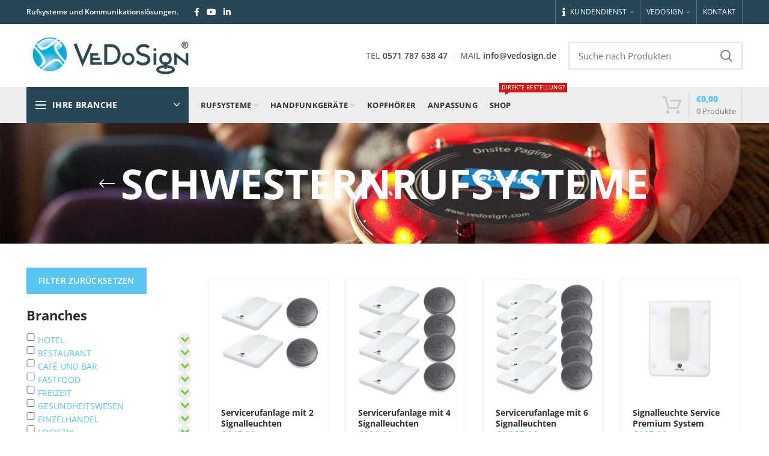

--- FILE ---
content_type: text/html; charset=UTF-8
request_url: https://www.vedosign.de/produkt-kategorie/gesundheitswesen/schwesternrufsysteme-pflege/
body_size: 58725
content:
<!DOCTYPE html>
<!--[if IE 6]><html id="ie6" lang="de-DE">
<![endif]-->
<!--[if IE 7]><html id="ie7" lang="de-DE">
<![endif]-->
<!--[if IE 8]><html id="ie8" lang="de-DE">
<![endif]-->
<!--[if !(IE 6) | !(IE 7) | !(IE 8)  ]><!--><html lang="de-DE">
<!--<![endif]--><head><meta charset="UTF-8"><meta name="viewport" content="width=device-width, initial-scale=1.0, maximum-scale=1.0, user-scalable=no"><link rel="profile" href="http://gmpg.org/xfn/11"><link rel="pingback" href="https://www.vedosign.de/xmlrpc.php"><meta name='robots' content='index, follow, max-image-preview:large, max-snippet:-1, max-video-preview:-1' /><style>img:is([sizes="auto" i], [sizes^="auto," i]) { contain-intrinsic-size: 3000px 1500px }</style><link rel="alternate" hreflang="de" href="https://www.vedosign.de/produkt-kategorie/gesundheitswesen/schwesternrufsysteme-pflege/" /><link rel="alternate" hreflang="x-default" href="https://www.vedosign.de/produkt-kategorie/gesundheitswesen/schwesternrufsysteme-pflege/" /> <script data-cfasync="false" data-pagespeed-no-defer>var gtm4wp_datalayer_name = "dataLayer";
	var dataLayer = dataLayer || [];</script> <title>Schwesternrufsysteme Archieven - VeDoSign</title><link rel="canonical" href="https://www.vedosign.de/produkt-kategorie/gesundheitswesen/schwesternrufsysteme-pflege/" /><link rel="next" href="https://www.vedosign.de/produkt-kategorie/gesundheitswesen/schwesternrufsysteme-pflege/page/2/" /><meta property="og:locale" content="de_DE" /><meta property="og:type" content="article" /><meta property="og:title" content="Schwesternrufsysteme Archieven - VeDoSign" /><meta property="og:url" content="https://www.vedosign.de/produkt-kategorie/gesundheitswesen/schwesternrufsysteme-pflege/" /><meta property="og:site_name" content="VeDoSign" /><meta name="twitter:card" content="summary_large_image" /> <script type="application/ld+json" class="yoast-schema-graph">{"@context":"https://schema.org","@graph":[{"@type":"CollectionPage","@id":"https://www.vedosign.de/produkt-kategorie/gesundheitswesen/schwesternrufsysteme-pflege/","url":"https://www.vedosign.de/produkt-kategorie/gesundheitswesen/schwesternrufsysteme-pflege/","name":"Schwesternrufsysteme Archieven - VeDoSign","isPartOf":{"@id":"https://www.vedosign.de/#website"},"primaryImageOfPage":{"@id":"https://www.vedosign.de/produkt-kategorie/gesundheitswesen/schwesternrufsysteme-pflege/#primaryimage"},"image":{"@id":"https://www.vedosign.de/produkt-kategorie/gesundheitswesen/schwesternrufsysteme-pflege/#primaryimage"},"thumbnailUrl":"https://www.vedosign.de/wp-content/uploads/Servicerufanlage-mit-2-Signalleuchten.jpg","breadcrumb":{"@id":"https://www.vedosign.de/produkt-kategorie/gesundheitswesen/schwesternrufsysteme-pflege/#breadcrumb"},"inLanguage":"de"},{"@type":"ImageObject","inLanguage":"de","@id":"https://www.vedosign.de/produkt-kategorie/gesundheitswesen/schwesternrufsysteme-pflege/#primaryimage","url":"https://www.vedosign.de/wp-content/uploads/Servicerufanlage-mit-2-Signalleuchten.jpg","contentUrl":"https://www.vedosign.de/wp-content/uploads/Servicerufanlage-mit-2-Signalleuchten.jpg","width":950,"height":950,"caption":"Servicerufanlage Mit 2 Signalleuchten"},{"@type":"BreadcrumbList","@id":"https://www.vedosign.de/produkt-kategorie/gesundheitswesen/schwesternrufsysteme-pflege/#breadcrumb","itemListElement":[{"@type":"ListItem","position":1,"name":"Home","item":"https://www.vedosign.de/"},{"@type":"ListItem","position":2,"name":"GESUNDHEITSWESEN","item":"https://www.vedosign.de/produkt-kategorie/gesundheitswesen/"},{"@type":"ListItem","position":3,"name":"Schwesternrufsysteme"}]},{"@type":"WebSite","@id":"https://www.vedosign.de/#website","url":"https://www.vedosign.de/","name":"VeDoSign","description":"Oproepsystemen en communicatie oplossingen","publisher":{"@id":"https://www.vedosign.de/#organization"},"potentialAction":[{"@type":"SearchAction","target":{"@type":"EntryPoint","urlTemplate":"https://www.vedosign.de/?s={search_term_string}"},"query-input":{"@type":"PropertyValueSpecification","valueRequired":true,"valueName":"search_term_string"}}],"inLanguage":"de"},{"@type":"Organization","@id":"https://www.vedosign.de/#organization","name":"VeDoSign","url":"https://www.vedosign.de/","logo":{"@type":"ImageObject","inLanguage":"de","@id":"https://www.vedosign.de/#/schema/logo/image/","url":"https://www.vedosign.de/wp-content/uploads/logo-VeDoSign-rgb-650-mobile.jpg","contentUrl":"https://www.vedosign.de/wp-content/uploads/logo-VeDoSign-rgb-650-mobile.jpg","width":650,"height":535,"caption":"VeDoSign"},"image":{"@id":"https://www.vedosign.de/#/schema/logo/image/"},"sameAs":["https://www.facebook.com/oproepsystemen/","https://www.linkedin.com/in/john-van-dormolen-30b79a18","https://www.youtube.com/channel/UCwRRiWp608dR7O46fnJZp1A"]}]}</script> <link rel='dns-prefetch' href='//www.googletagmanager.com' /><link rel="alternate" type="application/rss+xml" title="VeDoSign &raquo; Feed" href="https://www.vedosign.de/feed/" /><link rel="alternate" type="application/rss+xml" title="VeDoSign &raquo; Kommentar-Feed" href="https://www.vedosign.de/comments/feed/" /><link rel="alternate" type="application/rss+xml" title="VeDoSign &raquo; Schwesternrufsysteme Kategorie Feed" href="https://www.vedosign.de/produkt-kategorie/gesundheitswesen/schwesternrufsysteme-pflege/feed/" /><link data-optimized="1" rel='stylesheet' id='wpmf-bakery-style-css' href='https://www.vedosign.de/wp-content/litespeed/css/5e091cd6b9b4ffd89b732aad393c7833.css?ver=c7833' type='text/css' media='all' /><link data-optimized="1" rel='stylesheet' id='wpmf-bakery-display-gallery-style-css' href='https://www.vedosign.de/wp-content/litespeed/css/1dbc74b30b605647a757e6a924569d5e.css?ver=69d5e' type='text/css' media='all' /><link data-optimized="1" rel='stylesheet' id='berocket_aapf_widget-style-css' href='https://www.vedosign.de/wp-content/litespeed/css/e76e42caf69226561e3821fea70d7049.css?ver=d7049' type='text/css' media='all' /><link data-optimized="1" rel='stylesheet' id='wp-block-library-css' href='https://www.vedosign.de/wp-content/litespeed/css/d8aa2e1aaacdff7d4a7d4e960b7f5dbc.css?ver=f5dbc' type='text/css' media='all' /><style id='classic-theme-styles-inline-css' type='text/css'>/*! This file is auto-generated */
.wp-block-button__link{color:#fff;background-color:#32373c;border-radius:9999px;box-shadow:none;text-decoration:none;padding:calc(.667em + 2px) calc(1.333em + 2px);font-size:1.125em}.wp-block-file__button{background:#32373c;color:#fff;text-decoration:none}</style><style id='global-styles-inline-css' type='text/css'>:root{--wp--preset--aspect-ratio--square: 1;--wp--preset--aspect-ratio--4-3: 4/3;--wp--preset--aspect-ratio--3-4: 3/4;--wp--preset--aspect-ratio--3-2: 3/2;--wp--preset--aspect-ratio--2-3: 2/3;--wp--preset--aspect-ratio--16-9: 16/9;--wp--preset--aspect-ratio--9-16: 9/16;--wp--preset--color--black: #000000;--wp--preset--color--cyan-bluish-gray: #abb8c3;--wp--preset--color--white: #ffffff;--wp--preset--color--pale-pink: #f78da7;--wp--preset--color--vivid-red: #cf2e2e;--wp--preset--color--luminous-vivid-orange: #ff6900;--wp--preset--color--luminous-vivid-amber: #fcb900;--wp--preset--color--light-green-cyan: #7bdcb5;--wp--preset--color--vivid-green-cyan: #00d084;--wp--preset--color--pale-cyan-blue: #8ed1fc;--wp--preset--color--vivid-cyan-blue: #0693e3;--wp--preset--color--vivid-purple: #9b51e0;--wp--preset--gradient--vivid-cyan-blue-to-vivid-purple: linear-gradient(135deg,rgba(6,147,227,1) 0%,rgb(155,81,224) 100%);--wp--preset--gradient--light-green-cyan-to-vivid-green-cyan: linear-gradient(135deg,rgb(122,220,180) 0%,rgb(0,208,130) 100%);--wp--preset--gradient--luminous-vivid-amber-to-luminous-vivid-orange: linear-gradient(135deg,rgba(252,185,0,1) 0%,rgba(255,105,0,1) 100%);--wp--preset--gradient--luminous-vivid-orange-to-vivid-red: linear-gradient(135deg,rgba(255,105,0,1) 0%,rgb(207,46,46) 100%);--wp--preset--gradient--very-light-gray-to-cyan-bluish-gray: linear-gradient(135deg,rgb(238,238,238) 0%,rgb(169,184,195) 100%);--wp--preset--gradient--cool-to-warm-spectrum: linear-gradient(135deg,rgb(74,234,220) 0%,rgb(151,120,209) 20%,rgb(207,42,186) 40%,rgb(238,44,130) 60%,rgb(251,105,98) 80%,rgb(254,248,76) 100%);--wp--preset--gradient--blush-light-purple: linear-gradient(135deg,rgb(255,206,236) 0%,rgb(152,150,240) 100%);--wp--preset--gradient--blush-bordeaux: linear-gradient(135deg,rgb(254,205,165) 0%,rgb(254,45,45) 50%,rgb(107,0,62) 100%);--wp--preset--gradient--luminous-dusk: linear-gradient(135deg,rgb(255,203,112) 0%,rgb(199,81,192) 50%,rgb(65,88,208) 100%);--wp--preset--gradient--pale-ocean: linear-gradient(135deg,rgb(255,245,203) 0%,rgb(182,227,212) 50%,rgb(51,167,181) 100%);--wp--preset--gradient--electric-grass: linear-gradient(135deg,rgb(202,248,128) 0%,rgb(113,206,126) 100%);--wp--preset--gradient--midnight: linear-gradient(135deg,rgb(2,3,129) 0%,rgb(40,116,252) 100%);--wp--preset--font-size--small: 13px;--wp--preset--font-size--medium: 20px;--wp--preset--font-size--large: 36px;--wp--preset--font-size--x-large: 42px;--wp--preset--spacing--20: 0.44rem;--wp--preset--spacing--30: 0.67rem;--wp--preset--spacing--40: 1rem;--wp--preset--spacing--50: 1.5rem;--wp--preset--spacing--60: 2.25rem;--wp--preset--spacing--70: 3.38rem;--wp--preset--spacing--80: 5.06rem;--wp--preset--shadow--natural: 6px 6px 9px rgba(0, 0, 0, 0.2);--wp--preset--shadow--deep: 12px 12px 50px rgba(0, 0, 0, 0.4);--wp--preset--shadow--sharp: 6px 6px 0px rgba(0, 0, 0, 0.2);--wp--preset--shadow--outlined: 6px 6px 0px -3px rgba(255, 255, 255, 1), 6px 6px rgba(0, 0, 0, 1);--wp--preset--shadow--crisp: 6px 6px 0px rgba(0, 0, 0, 1);}:where(.is-layout-flex){gap: 0.5em;}:where(.is-layout-grid){gap: 0.5em;}body .is-layout-flex{display: flex;}.is-layout-flex{flex-wrap: wrap;align-items: center;}.is-layout-flex > :is(*, div){margin: 0;}body .is-layout-grid{display: grid;}.is-layout-grid > :is(*, div){margin: 0;}:where(.wp-block-columns.is-layout-flex){gap: 2em;}:where(.wp-block-columns.is-layout-grid){gap: 2em;}:where(.wp-block-post-template.is-layout-flex){gap: 1.25em;}:where(.wp-block-post-template.is-layout-grid){gap: 1.25em;}.has-black-color{color: var(--wp--preset--color--black) !important;}.has-cyan-bluish-gray-color{color: var(--wp--preset--color--cyan-bluish-gray) !important;}.has-white-color{color: var(--wp--preset--color--white) !important;}.has-pale-pink-color{color: var(--wp--preset--color--pale-pink) !important;}.has-vivid-red-color{color: var(--wp--preset--color--vivid-red) !important;}.has-luminous-vivid-orange-color{color: var(--wp--preset--color--luminous-vivid-orange) !important;}.has-luminous-vivid-amber-color{color: var(--wp--preset--color--luminous-vivid-amber) !important;}.has-light-green-cyan-color{color: var(--wp--preset--color--light-green-cyan) !important;}.has-vivid-green-cyan-color{color: var(--wp--preset--color--vivid-green-cyan) !important;}.has-pale-cyan-blue-color{color: var(--wp--preset--color--pale-cyan-blue) !important;}.has-vivid-cyan-blue-color{color: var(--wp--preset--color--vivid-cyan-blue) !important;}.has-vivid-purple-color{color: var(--wp--preset--color--vivid-purple) !important;}.has-black-background-color{background-color: var(--wp--preset--color--black) !important;}.has-cyan-bluish-gray-background-color{background-color: var(--wp--preset--color--cyan-bluish-gray) !important;}.has-white-background-color{background-color: var(--wp--preset--color--white) !important;}.has-pale-pink-background-color{background-color: var(--wp--preset--color--pale-pink) !important;}.has-vivid-red-background-color{background-color: var(--wp--preset--color--vivid-red) !important;}.has-luminous-vivid-orange-background-color{background-color: var(--wp--preset--color--luminous-vivid-orange) !important;}.has-luminous-vivid-amber-background-color{background-color: var(--wp--preset--color--luminous-vivid-amber) !important;}.has-light-green-cyan-background-color{background-color: var(--wp--preset--color--light-green-cyan) !important;}.has-vivid-green-cyan-background-color{background-color: var(--wp--preset--color--vivid-green-cyan) !important;}.has-pale-cyan-blue-background-color{background-color: var(--wp--preset--color--pale-cyan-blue) !important;}.has-vivid-cyan-blue-background-color{background-color: var(--wp--preset--color--vivid-cyan-blue) !important;}.has-vivid-purple-background-color{background-color: var(--wp--preset--color--vivid-purple) !important;}.has-black-border-color{border-color: var(--wp--preset--color--black) !important;}.has-cyan-bluish-gray-border-color{border-color: var(--wp--preset--color--cyan-bluish-gray) !important;}.has-white-border-color{border-color: var(--wp--preset--color--white) !important;}.has-pale-pink-border-color{border-color: var(--wp--preset--color--pale-pink) !important;}.has-vivid-red-border-color{border-color: var(--wp--preset--color--vivid-red) !important;}.has-luminous-vivid-orange-border-color{border-color: var(--wp--preset--color--luminous-vivid-orange) !important;}.has-luminous-vivid-amber-border-color{border-color: var(--wp--preset--color--luminous-vivid-amber) !important;}.has-light-green-cyan-border-color{border-color: var(--wp--preset--color--light-green-cyan) !important;}.has-vivid-green-cyan-border-color{border-color: var(--wp--preset--color--vivid-green-cyan) !important;}.has-pale-cyan-blue-border-color{border-color: var(--wp--preset--color--pale-cyan-blue) !important;}.has-vivid-cyan-blue-border-color{border-color: var(--wp--preset--color--vivid-cyan-blue) !important;}.has-vivid-purple-border-color{border-color: var(--wp--preset--color--vivid-purple) !important;}.has-vivid-cyan-blue-to-vivid-purple-gradient-background{background: var(--wp--preset--gradient--vivid-cyan-blue-to-vivid-purple) !important;}.has-light-green-cyan-to-vivid-green-cyan-gradient-background{background: var(--wp--preset--gradient--light-green-cyan-to-vivid-green-cyan) !important;}.has-luminous-vivid-amber-to-luminous-vivid-orange-gradient-background{background: var(--wp--preset--gradient--luminous-vivid-amber-to-luminous-vivid-orange) !important;}.has-luminous-vivid-orange-to-vivid-red-gradient-background{background: var(--wp--preset--gradient--luminous-vivid-orange-to-vivid-red) !important;}.has-very-light-gray-to-cyan-bluish-gray-gradient-background{background: var(--wp--preset--gradient--very-light-gray-to-cyan-bluish-gray) !important;}.has-cool-to-warm-spectrum-gradient-background{background: var(--wp--preset--gradient--cool-to-warm-spectrum) !important;}.has-blush-light-purple-gradient-background{background: var(--wp--preset--gradient--blush-light-purple) !important;}.has-blush-bordeaux-gradient-background{background: var(--wp--preset--gradient--blush-bordeaux) !important;}.has-luminous-dusk-gradient-background{background: var(--wp--preset--gradient--luminous-dusk) !important;}.has-pale-ocean-gradient-background{background: var(--wp--preset--gradient--pale-ocean) !important;}.has-electric-grass-gradient-background{background: var(--wp--preset--gradient--electric-grass) !important;}.has-midnight-gradient-background{background: var(--wp--preset--gradient--midnight) !important;}.has-small-font-size{font-size: var(--wp--preset--font-size--small) !important;}.has-medium-font-size{font-size: var(--wp--preset--font-size--medium) !important;}.has-large-font-size{font-size: var(--wp--preset--font-size--large) !important;}.has-x-large-font-size{font-size: var(--wp--preset--font-size--x-large) !important;}
:where(.wp-block-post-template.is-layout-flex){gap: 1.25em;}:where(.wp-block-post-template.is-layout-grid){gap: 1.25em;}
:where(.wp-block-columns.is-layout-flex){gap: 2em;}:where(.wp-block-columns.is-layout-grid){gap: 2em;}
:root :where(.wp-block-pullquote){font-size: 1.5em;line-height: 1.6;}</style><style id='woocommerce-inline-inline-css' type='text/css'>.woocommerce form .form-row .required { visibility: visible; }</style><link data-optimized="1" rel='stylesheet' id='cmplz-general-css' href='https://www.vedosign.de/wp-content/litespeed/css/b9406c3c5c95b304d1a973a9d44b8021.css?ver=b8021' type='text/css' media='all' /><link data-optimized="1" rel='stylesheet' id='dflip-style-css' href='https://www.vedosign.de/wp-content/litespeed/css/16b33c21465b9657102cc73da03f394a.css?ver=f394a' type='text/css' media='all' /><link data-optimized="1" rel='stylesheet' id='js_composer_front-css' href='https://www.vedosign.de/wp-content/litespeed/css/dda91f94e52ae20fe5fa9884356b2564.css?ver=b2564' type='text/css' media='all' /><link data-optimized="1" rel='stylesheet' id='bootstrap-css' href='https://www.vedosign.de/wp-content/litespeed/css/64a0b3bd1754fbe363aada9d68222066.css?ver=22066' type='text/css' media='all' /><link data-optimized="1" rel='stylesheet' id='woodmart-style-css' href='https://www.vedosign.de/wp-content/litespeed/css/cc804a8481209c3417cf4fc7e24c160a.css?ver=c160a' type='text/css' media='all' /><link data-optimized="1" rel='stylesheet' id='fontawesome-style-now-css' href='https://www.vedosign.de/wp-content/litespeed/css/f86f34d251a924581f0a4f783aff7766.css?ver=f7766' type='text/css' media='all' /><link data-optimized="1" rel='stylesheet' id='child-style-css' href='https://www.vedosign.de/wp-content/litespeed/css/cf71482fd6143ac43d81899e85b636fc.css?ver=636fc' type='text/css' media='all' /><link data-optimized="1" rel='stylesheet' id='xts-style-header_817312-css' href='https://www.vedosign.de/wp-content/litespeed/css/710289f00d0cae35fea8002aca902c3a.css?ver=02c3a' type='text/css' media='all' /><link data-optimized="1" rel='stylesheet' id='xts-style-theme_settings_default-css' href='https://www.vedosign.de/wp-content/litespeed/css/d70674706ab185fa408c70d5e81a2287.css?ver=a2287' type='text/css' media='all' /><link data-optimized="1" rel='stylesheet' id='xts-google-fonts-css' href='https://www.vedosign.de/wp-content/litespeed/css/f6581043bdfeb0d1d9542f4360d4c9d3.css?ver=bec44' type='text/css' media='all' /> <script type="text/template" id="tmpl-variation-template"><div class="woocommerce-variation-description">{{{ data.variation.variation_description }}}</div>
	<div class="woocommerce-variation-price">{{{ data.variation.price_html }}}</div>
	<div class="woocommerce-variation-availability">{{{ data.variation.availability_html }}}</div></script> <script type="text/template" id="tmpl-unavailable-variation-template"><p role="alert">Dieses Produkt ist leider nicht verfügbar. Bitte wähle eine andere Kombination.</p></script> <script type="text/javascript" src="https://www.vedosign.de/wp-includes/js/jquery/jquery.min.js" id="jquery-core-js"></script> <script data-optimized="1" type="text/javascript" src="https://www.vedosign.de/wp-content/litespeed/js/f49542f98c463ea2f767d67b5d2d5688.js?ver=d5688" id="jquery-migrate-js" defer data-deferred="1"></script> <script type="text/javascript" id="wpml-cookie-js-extra" src="[data-uri]" defer></script> <script data-optimized="1" type="text/javascript" src="https://www.vedosign.de/wp-content/litespeed/js/4b3d421148081326408aedc52e061db7.js?ver=61db7" id="wpml-cookie-js" defer="defer" data-wp-strategy="defer"></script> <script data-optimized="1" type="text/javascript" src="https://www.vedosign.de/wp-content/litespeed/js/cb8e691bdb0bd46a737b0e2e2a6e188a.js?ver=e188a" id="wc-jquery-blockui-js" data-wp-strategy="defer"></script> <script type="text/javascript" id="wc-add-to-cart-js-extra" src="[data-uri]" defer></script> <script data-optimized="1" type="text/javascript" src="https://www.vedosign.de/wp-content/litespeed/js/009d37124c0a63584f54b015a9042f5f.js?ver=42f5f" id="wc-add-to-cart-js" data-wp-strategy="defer"></script> <script data-optimized="1" type="text/javascript" src="https://www.vedosign.de/wp-content/litespeed/js/899801468da95967c03e60b85369b400.js?ver=9b400" id="wc-js-cookie-js" data-wp-strategy="defer"></script> <script type="text/javascript" id="woocommerce-js-extra" src="[data-uri]" defer></script> <script data-optimized="1" type="text/javascript" src="https://www.vedosign.de/wp-content/litespeed/js/9fe9995624853338300028772e5f75f1.js?ver=f75f1" id="woocommerce-js" defer="defer" data-wp-strategy="defer"></script> <script data-optimized="1" type="text/javascript" src="https://www.vedosign.de/wp-content/litespeed/js/ecbc2c9a9e2cc47a6111d3596eca041c.js?ver=a041c" id="vc_woocommerce-add-to-cart-js-js" defer data-deferred="1"></script> <script data-optimized="1" type="text/javascript" src="https://www.vedosign.de/wp-content/litespeed/js/77f534c74e3dc1b12d10cf671cabb2eb.js?ver=bb2eb" id="woodmart-device-js" defer data-deferred="1"></script> <script data-optimized="1" type="text/javascript" src="https://www.vedosign.de/wp-content/litespeed/js/dc8b82ce74eb9ab78ba3a067432e7d31.js?ver=e7d31" id="underscore-js" defer data-deferred="1"></script> <script type="text/javascript" id="wp-util-js-extra" src="[data-uri]" defer></script> <script data-optimized="1" type="text/javascript" src="https://www.vedosign.de/wp-content/litespeed/js/6fcad280f0dd57c9815a6a5a54da8539.js?ver=a8539" id="wp-util-js" defer data-deferred="1"></script> <script type="text/javascript" id="wc-add-to-cart-variation-js-extra" src="[data-uri]" defer></script> <script data-optimized="1" type="text/javascript" src="https://www.vedosign.de/wp-content/litespeed/js/5a015670a0f35f3041d15dd0c47e02f3.js?ver=e02f3" id="wc-add-to-cart-variation-js" defer="defer" data-wp-strategy="defer"></script> <link rel="https://api.w.org/" href="https://www.vedosign.de/wp-json/" /><link rel="alternate" title="JSON" type="application/json" href="https://www.vedosign.de/wp-json/wp/v2/product_cat/713" /><link rel="EditURI" type="application/rsd+xml" title="RSD" href="https://www.vedosign.de/xmlrpc.php?rsd" /><meta name="generator" content="WordPress 6.8.3" /><meta name="generator" content="WooCommerce 10.4.3" /><meta name="generator" content="Redux 4.5.10" /><meta name="generator" content="WPML ver:4.8.6 stt:3;" /><meta name="generator" content="Site Kit by Google 1.159.0" /><style>.lmp_load_more_button.br_lmp_button_settings .lmp_button:hover {
                    background-color: #9999ff!important;
                    color: #111111!important;
                }
                .lmp_load_more_button.br_lmp_prev_settings .lmp_button:hover {
                    background-color: #9999ff!important;
                    color: #111111!important;
                }li.product.lazy, .berocket_lgv_additional_data.lazy{opacity:0;}</style> <script type="text/javascript" src="[data-uri]" defer></script> <style>.cmplz-hidden {
					display: none !important;
				}</style>
 <script data-cfasync="false" data-pagespeed-no-defer type="text/javascript">var dataLayer_content = {"pagePostType":"product","pagePostType2":"tax-product","pageCategory":[]};
	dataLayer.push( dataLayer_content );</script> <script data-cfasync="false" data-pagespeed-no-defer type="text/javascript">(function(w,d,s,l,i){w[l]=w[l]||[];w[l].push({'gtm.start':
new Date().getTime(),event:'gtm.js'});var f=d.getElementsByTagName(s)[0],
j=d.createElement(s),dl=l!='dataLayer'?'&l='+l:'';j.async=true;j.src=
'//www.googletagmanager.com/gtm.js?id='+i+dl;f.parentNode.insertBefore(j,f);
})(window,document,'script','dataLayer','GTM-5G4NRBC');</script> <meta name="theme-color" content="">	<noscript><style>.woocommerce-product-gallery{ opacity: 1 !important; }</style></noscript><meta name="generator" content="Powered by WPBakery Page Builder - drag and drop page builder for WordPress."/><link rel="icon" href="https://www.vedosign.de/wp-content/uploads/cropped-embleem-los-VeDoSign-fc-32x32.png" sizes="32x32" /><link rel="icon" href="https://www.vedosign.de/wp-content/uploads/cropped-embleem-los-VeDoSign-fc-192x192.png" sizes="192x192" /><link rel="apple-touch-icon" href="https://www.vedosign.de/wp-content/uploads/cropped-embleem-los-VeDoSign-fc-180x180.png" /><meta name="msapplication-TileImage" content="https://www.vedosign.de/wp-content/uploads/cropped-embleem-los-VeDoSign-fc-270x270.png" /><style type="text/css" id="wp-custom-css">.main-page-wrapper{
	padding-top: 0px;
}
.footer-column-1,
.footer-column-2{
	position: relative;
	z-index: 10000;
}
.cart-widget-side, .login-form-side, .mobile-nav{
	z-index: 11111111111111;
}
.show-it-image img{
	opacity: 1;
	width: 1200px;
}
#bapf_2_744,label[for=bapf_2_744]{display: none !important;}
body.single-portfolio .page-title{
	margin-block: -40px -70px;
}
.hidden-fields-container{display: none !important;}</style><style></style><noscript><style>.wpb_animate_when_almost_visible { opacity: 1; }</style></noscript> <script src="https://code.jquery.com/ui/1.12.1/jquery-ui.js" defer data-deferred="1"></script> </head><body data-cmplz=2 class="archive tax-product_cat term-schwesternrufsysteme-pflege term-713 wp-theme-woodmart wp-child-theme-vedosign theme-woodmart woocommerce woocommerce-page woocommerce-no-js wrapper-full-width form-style-square form-border-width-2 categories-accordion-on woodmart-archive-shop offcanvas-sidebar-mobile offcanvas-sidebar-tablet notifications-sticky btns-default-flat btns-default-dark btns-default-hover-dark btns-shop-flat btns-shop-light btns-shop-hover-light btns-accent-flat btns-accent-light btns-accent-hover-light wpb-js-composer js-comp-ver-6.5.0 vc_responsive"><div class="website-wrapper"><header class="whb-header whb-sticky-shadow whb-scroll-stick whb-sticky-real"><div class="whb-main-header"><div class="whb-row whb-top-bar whb-not-sticky-row whb-with-bg whb-without-border whb-color-light whb-flex-flex-middle"><div class="container"><div class="whb-flex-row whb-top-bar-inner"><div class="whb-column whb-col-left whb-visible-lg"><div class="whb-text-element reset-mb-10 "><strong><span style="color: #ffffff;">Rufsysteme und Kommunikationslösungen.</span></strong></div></div><div class="whb-column whb-col-center whb-visible-lg"><div class="woodmart-social-icons text-center icons-design-default icons-size-small color-scheme-light social-follow social-form-circle">
<a rel="nofollow" href="https://www.facebook.com/rufsysteme/" target="_blank" class=" woodmart-social-icon social-facebook">
<i></i>
<span class="woodmart-social-icon-name">Facebook</span>
</a>
<a rel="nofollow" href="https://www.youtube.com/@vedosignhmewirelesspagerru2727" target="_blank" class=" woodmart-social-icon social-youtube">
<i></i>
<span class="woodmart-social-icon-name">YouTube</span>
</a>
<a rel="nofollow" href="https://www.linkedin.com/in/dirk-vetter-613850164/" target="_blank" class=" woodmart-social-icon social-linkedin">
<i></i>
<span class="woodmart-social-icon-name">linkedin</span>
</a></div></div><div class="whb-column whb-col-right whb-visible-lg"><div class="whb-divider-element whb-divider-stretch "></div><div class="whb-navigation whb-secondary-menu site-navigation woodmart-navigation menu-right navigation-style-bordered" role="navigation"><div class="menu-top-bar-rechter-container"><ul id="menu-top-bar-rechter" class="menu"><li id="menu-item-30956" class="menu-item menu-item-type-custom menu-item-object-custom menu-item-has-children menu-item-30956 item-level-0 menu-item-design-default menu-simple-dropdown item-event-hover"><a class="woodmart-nav-link"><i class="fa fa-info"></i><span class="nav-link-text">Kundendienst</span></a><div class="sub-menu-dropdown color-scheme-dark"><div class="container"><ul class="sub-menu color-scheme-dark"><li id="menu-item-36209" class="menu-item menu-item-type-custom menu-item-object-custom menu-item-has-children menu-item-36209 item-level-1"><a href="#" class="woodmart-nav-link"><span class="nav-link-text">Broschüren Produkte</span></a><ul class="sub-sub-menu color-scheme-dark"><li id="menu-item-36211" class="menu-item menu-item-type-post_type menu-item-object-page menu-item-36211 item-level-2"><a href="https://www.vedosign.de/broschueren-produkte-deutsch/" class="woodmart-nav-link"><span class="nav-link-text">Broschüren Produkte Deutsch</span></a></li><li id="menu-item-36210" class="menu-item menu-item-type-post_type menu-item-object-page menu-item-36210 item-level-2"><a href="https://www.vedosign.de/broschueren-produkte-niederlaendisch/" class="woodmart-nav-link"><span class="nav-link-text">Broschüren Produkte Niederländisch</span></a></li></ul></li><li id="menu-item-30958" class="menu-item menu-item-type-custom menu-item-object-custom menu-item-has-children menu-item-30958 item-level-1"><a href="/system-und-produktanleitungen/" class="woodmart-nav-link"><span class="nav-link-text">Anleitungen Produkte</span></a><ul class="sub-sub-menu color-scheme-dark"><li id="menu-item-36041" class="menu-item menu-item-type-post_type menu-item-object-page menu-item-36041 item-level-2"><a href="https://www.vedosign.de/system-und-produktanleitungen/" class="woodmart-nav-link"><span class="nav-link-text">Deutsch</span></a></li><li id="menu-item-36054" class="menu-item menu-item-type-custom menu-item-object-custom menu-item-36054 item-level-2"><a href="/system-and-product-manuals/" class="woodmart-nav-link"><span class="nav-link-text">Englisch</span></a></li><li id="menu-item-36050" class="menu-item menu-item-type-post_type menu-item-object-page menu-item-36050 item-level-2"><a href="https://www.vedosign.de/systeem-en-product-handleidingen/" class="woodmart-nav-link"><span class="nav-link-text">Niederländisch</span></a></li><li id="menu-item-36040" class="menu-item menu-item-type-post_type menu-item-object-page menu-item-36040 item-level-2"><a href="https://www.vedosign.de/manuels-produits/" class="woodmart-nav-link"><span class="nav-link-text">Französisch</span></a></li></ul></li><li id="menu-item-30959" class="menu-item menu-item-type-post_type menu-item-object-page menu-item-30959 item-level-1"><a href="https://www.vedosign.de/konformitaetserklaerung-doc-und-ce/" class="woodmart-nav-link"><span class="nav-link-text">Konformitätserklärung (DoC und CE)</span></a></li><li id="menu-item-30960" class="menu-item menu-item-type-post_type menu-item-object-page menu-item-30960 item-level-1"><a href="https://www.vedosign.de/ruecksendungen-und-beschwerden/" class="woodmart-nav-link"><span class="nav-link-text">Rücksendungen und Beschwerden</span></a></li><li id="menu-item-30961" class="menu-item menu-item-type-post_type menu-item-object-page menu-item-30961 item-level-1"><a href="https://www.vedosign.de/haeufig-gestellte-fragen-faq/" class="woodmart-nav-link"><span class="nav-link-text">Häufig gestellte Fragen – FAQ</span></a></li><li id="menu-item-30962" class="menu-item menu-item-type-post_type menu-item-object-page menu-item-30962 item-level-1"><a href="https://www.vedosign.de/genehmigungen/" class="woodmart-nav-link"><span class="nav-link-text">Genehmigungen</span></a></li><li id="menu-item-30963" class="menu-item menu-item-type-post_type menu-item-object-page menu-item-30963 item-level-1"><a href="https://www.vedosign.de/bestell-und-zahlungsinformationen/" class="woodmart-nav-link"><span class="nav-link-text">Bestell- und Zahlungsinformationen</span></a></li></ul></div></div></li></ul></div></div><div class="whb-divider-element whb-divider-stretch "></div><div class="whb-navigation whb-secondary-menu site-navigation woodmart-navigation menu-right navigation-style-bordered" role="navigation"><div class="menu-vedosign-top-bar-right-container"><ul id="menu-vedosign-top-bar-right" class="menu"><li id="menu-item-30966" class="menu-item menu-item-type-custom menu-item-object-custom menu-item-has-children menu-item-30966 item-level-0 menu-item-design-default menu-simple-dropdown item-event-hover"><a class="woodmart-nav-link"><span class="nav-link-text">VEDOSIGN</span></a><div class="sub-menu-dropdown color-scheme-dark"><div class="container"><ul class="sub-menu color-scheme-dark"><li id="menu-item-30968" class="menu-item menu-item-type-custom menu-item-object-custom menu-item-30968 item-level-1"><a href="/ueber-vedosign/" class="woodmart-nav-link"><span class="nav-link-text">Über VeDoSign</span></a></li><li id="menu-item-30969" class="menu-item menu-item-type-post_type menu-item-object-page menu-item-30969 item-level-1"><a href="https://www.vedosign.de/datenschutzerklaerung/" class="woodmart-nav-link"><span class="nav-link-text">Datenschutzerklärung</span></a></li><li id="menu-item-30970" class="menu-item menu-item-type-post_type menu-item-object-page menu-item-30970 item-level-1"><a href="https://www.vedosign.de/geschaeftsbedingungen/" class="woodmart-nav-link"><span class="nav-link-text">Geschäftsbedingungen</span></a></li><li id="menu-item-30971" class="menu-item menu-item-type-post_type menu-item-object-page menu-item-30971 item-level-1"><a href="https://www.vedosign.de/unsere-kunden-referenzen/" class="woodmart-nav-link"><span class="nav-link-text">Unsere Kunden – Referenzen</span></a></li><li id="menu-item-30972" class="menu-item menu-item-type-post_type menu-item-object-page menu-item-30972 item-level-1"><a href="https://www.vedosign.de/partner-und-lieferanten/" class="woodmart-nav-link"><span class="nav-link-text">Partner und Lieferanten</span></a></li><li id="menu-item-30973" class="menu-item menu-item-type-post_type menu-item-object-page menu-item-30973 item-level-1"><a href="https://www.vedosign.de/vedosign-niederlande-ihre-berater-und-lieferanten-fuer-drahtlose-rufsysteme/" class="woodmart-nav-link"><span class="nav-link-text">VeDoSign Niederlande</span></a></li><li id="menu-item-30974" class="menu-item menu-item-type-post_type menu-item-object-page menu-item-30974 item-level-1"><a href="https://www.vedosign.de/wiederverkauf/" class="woodmart-nav-link"><span class="nav-link-text">Wiederverkauf</span></a></li></ul></div></div></li></ul></div></div><div class="whb-divider-element whb-divider-stretch "></div><div class="whb-navigation whb-secondary-menu site-navigation woodmart-navigation menu-right navigation-style-bordered" role="navigation"><div class="menu-kontakt-top-bar-right-container"><ul id="menu-kontakt-top-bar-right" class="menu"><li id="menu-item-30967" class="menu-item menu-item-type-post_type menu-item-object-page menu-item-30967 item-level-0 menu-item-design-default menu-simple-dropdown item-event-hover"><a href="https://www.vedosign.de/kontaktdetails/" class="woodmart-nav-link"><span class="nav-link-text">Kontakt</span></a></li></ul></div></div><div class="whb-divider-element whb-divider-stretch "></div></div><div class="whb-column whb-col-mobile whb-hidden-lg"><div class="woodmart-social-icons text-center icons-design-default icons-size- color-scheme-light social-share social-form-circle">
<a rel="nofollow" href="https://www.facebook.com/sharer/sharer.php?u=https://www.vedosign.de/produkt-kategorie/gesundheitswesen/schwesternrufsysteme-pflege/" target="_blank" class=" woodmart-social-icon social-facebook">
<i></i>
<span class="woodmart-social-icon-name">Facebook</span>
</a>
<a rel="nofollow" href="https://twitter.com/share?url=https://www.vedosign.de/produkt-kategorie/gesundheitswesen/schwesternrufsysteme-pflege/" target="_blank" class=" woodmart-social-icon social-twitter">
<i></i>
<span class="woodmart-social-icon-name">Twitter</span>
</a>
<a rel="nofollow" href="mailto:?subject=Check%20this%20https://www.vedosign.de/produkt-kategorie/gesundheitswesen/schwesternrufsysteme-pflege/" target="_blank" class=" woodmart-social-icon social-email">
<i></i>
<span class="woodmart-social-icon-name">Email</span>
</a>
<a rel="nofollow" href="https://www.linkedin.com/shareArticle?mini=true&url=https://www.vedosign.de/produkt-kategorie/gesundheitswesen/schwesternrufsysteme-pflege/" target="_blank" class=" woodmart-social-icon social-linkedin">
<i></i>
<span class="woodmart-social-icon-name">linkedin</span>
</a>
<a rel="nofollow" href="https://api.whatsapp.com/send?text=https%3A%2F%2Fwww.vedosign.de%2Fprodukt-kategorie%2Fgesundheitswesen%2Fschwesternrufsysteme-pflege%2F" target="_blank" class="whatsapp-desktop  woodmart-social-icon social-whatsapp">
<i></i>
<span class="woodmart-social-icon-name">WhatsApp</span>
</a>
<a rel="nofollow" href="whatsapp://send?text=https%3A%2F%2Fwww.vedosign.de%2Fprodukt-kategorie%2Fgesundheitswesen%2Fschwesternrufsysteme-pflege%2F" target="_blank" class="whatsapp-mobile  woodmart-social-icon social-whatsapp">
<i></i>
<span class="woodmart-social-icon-name">WhatsApp</span>
</a></div></div></div></div></div><div class="whb-row whb-general-header whb-not-sticky-row whb-with-bg whb-without-border whb-color-dark whb-flex-flex-middle"><div class="container"><div class="whb-flex-row whb-general-header-inner"><div class="whb-column whb-col-left whb-visible-lg"><div class="site-logo"><div class="woodmart-logo-wrap switch-logo-enable">
<a href="https://www.vedosign.de/" class="woodmart-logo woodmart-main-logo" rel="home">
<img src="https://www.vedosign.de/wp-content/uploads/logo-VeDoSign-fc-horizontaal-280.jpg.webp" alt="VeDoSign" style="max-width: 280px;" />		</a>
<a href="https://www.vedosign.de/" class="woodmart-logo woodmart-sticky-logo" rel="home">
<img src="https://www.vedosign.de/wp-content/uploads/logo-VeDoSign-fc-horizontaal-280.jpg.webp" alt="VeDoSign" style="max-width: 100px;" />			</a></div></div></div><div class="whb-column whb-col-center whb-visible-lg whb-empty-column"></div><div class="whb-column whb-col-right whb-visible-lg"><div class="whb-text-element reset-mb-10 "><strong>TEL <a class="notranslate" href="tel: 0571 787 638 47">0571 787 638 47</a></strong></div><div class="whb-divider-element whb-divider-default "></div><div class="whb-text-element reset-mb-10 "><strong>MAIL <a href="mailto:info@vedosign.de">info@vedosign.de</a></strong></div><div class="woodmart-search-form"><form role="search" method="get" class="searchform  search-style-default woodmart-ajax-search" action="https://www.vedosign.de/"  data-thumbnail="1" data-price="1" data-post_type="product" data-count="20" data-sku="0" data-symbols_count="3">
<input type="text" class="s" placeholder="Suche nach Produkten" value="" name="s" />
<input type="hidden" name="post_type" value="product">
<button type="submit" class="searchsubmit">
Search											</button></form><div class="search-results-wrapper"><div class="woodmart-scroll"><div class="woodmart-search-results woodmart-scroll-content"></div></div><div class="woodmart-search-loader wd-fill"></div></div></div></div><div class="whb-column whb-mobile-left whb-hidden-lg"><div class="site-logo"><div class="woodmart-logo-wrap switch-logo-enable">
<a href="https://www.vedosign.de/" class="woodmart-logo woodmart-main-logo" rel="home">
<img src="https://www.vedosign.de/wp-content/uploads/logo-VeDoSign-rgb-650-mobile.jpg.webp" alt="VeDoSign" style="max-width: 190px;" />		</a>
<a href="https://www.vedosign.de/" class="woodmart-logo woodmart-sticky-logo" rel="home">
<img src="https://www.vedosign.de/wp-content/uploads/logo-VeDoSign-fc-horizontaal-650-mobile.jpg.webp" alt="VeDoSign" style="max-width: 150px;" />			</a></div></div></div><div class="whb-column whb-mobile-center whb-hidden-lg"><div id="wd-696e06fd707a7" class="woodmart-button-wrapper text-"><a href="tel:+4957178763847" title="" class="btn btn-color-alt btn-style-link btn-shape-rectangle btn-size-extra-small">TEL 0571 787 638 47</a></div></div><div class="whb-column whb-mobile-right whb-hidden-lg"><div class="woodmart-shopping-cart wd-tools-element woodmart-cart-design-5 cart-widget-opener">
<a href="https://www.vedosign.de/einkaufswagen/" title="Einkaufswagen">
<span class="woodmart-cart-icon wd-tools-icon">
<span class="woodmart-cart-number">0 <span>Produkte</span></span>
</span>
<span class="woodmart-cart-totals wd-tools-text">
<span class="subtotal-divider">/</span>
<span class="woodmart-cart-subtotal"><span class="woocommerce-Price-amount amount"><bdi><span class="woocommerce-Price-currencySymbol">&euro;</span>0,00</bdi></span></span>
</span>
</a></div><div class="woodmart-burger-icon wd-tools-element mobile-nav-icon whb-mobile-nav-icon wd-style-text">
<a href="#">
<span class="woodmart-burger wd-tools-icon"></span>
<span class="woodmart-burger-label wd-tools-text">Menu</span>
</a></div></div></div></div></div><div class="whb-row whb-header-bottom whb-sticky-row whb-with-bg whb-without-border whb-color-dark whb-flex-flex-middle whb-hidden-mobile"><div class="container"><div class="whb-flex-row whb-header-bottom-inner"><div class="whb-column whb-col-left whb-visible-lg"><div class="header-categories-nav show-on-hover" role="navigation"><div class="header-categories-nav-wrap">
<span class="whb-wjlcubfdmlq3d7jvmt23 menu-opener color-scheme-light has-bg"><span class="woodmart-burger"></span>
<span class="menu-open-label gpo">
Ihre Branche
</span>
<span class="arrow-opener"></span>
</span><div class="categories-menu-dropdown vertical-navigation woodmart-navigation"><div class="menu-waehlen-sie-ihre-branche-container"><ul id="menu-waehlen-sie-ihre-branche" class="menu"><li id="menu-item-30944" class="menu-item menu-item-type-taxonomy menu-item-object-product_cat menu-item-30944 item-level-0 menu-item-design-sized menu-mega-dropdown item-event-hover menu-item-has-children dropdown-with-height"><a href="https://www.vedosign.de/produkt-kategorie/hotel/" class="woodmart-nav-link"><img src="https://www.vedosign.de/wp-content/uploads/2018/03/Hotel-oproepsystemen-buzzer-icon-.png.webp" alt="HOTEL"  class="category-icon" /><span class="nav-link-text">HOTEL</span></a><div class="sub-menu-dropdown color-scheme-dark"><div class="container"><div class="vc_row wpb_row vc_row-fluid vc_custom_1532429054567 vc_row-has-fill"><div class="wpb_column vc_column_container vc_col-sm-6"><div class="vc_column-inner vc_custom_1532428978730"><div class="wpb_wrapper"><ul class="sub-menu mega-menu-list" ><li class=""><a href="/hotelrufsysteme/" title=""><span class="nav-link-text">Hotelrufsysteme</span></a><ul class="sub-sub-menu"><li class=""><a href="/hotel-cwatch-teamkommunikation/" title=""><span class="nav-link-text">cWatch Teamkommunikation</span></a></li><li class=""><a href="/hotelkuechen-rufsysteme-gewinn-und-effizienz-steigern/" title=""><span class="nav-link-text">Küchenrufsysteme</span></a></li><li class=""><a href="/hotel-kellner-rufsystem-von-vedosign/" title=""><span class="nav-link-text">Kellnerrufsystem</span></a></li><li class=""><a href="/hotel-gaeste-rufsystem/" title=""><span class="nav-link-text">Gäste Rufsystem</span></a></li><li class=""><a href="/konferenzraum-rufsystem-fuer-hotels-vedosign-systeme/" title=""><span class="nav-link-text">Rufsystem für Besprechungsräume</span></a></li><li class=""><a href="/notrufsystem-fuer-hotels-effektive-kommunikation-im-rettungsdienst/" title=""><span class="nav-link-text">Notrufsystem</span></a></li><li class=""><a href="/brandmeldeanlage-rufsystem-fuer-hotels-sicher-und-effektiv/" title=""><span class="nav-link-text">Brandmeldeanlage-Rufsystem</span></a></li><li class=""><a href="/gehoerloses-feueralarm-rufsystem-fuer-hotels-klar-und-sicher/" title="Gehörlose Brandmeldeanlage für Hotels – übersichtlich und sicher"><span class="nav-link-text">Feuermelder-Rufsystem für Gehörlose</span></a></li><li class=""><a href="/rufsystem-an-der-hotelrezeption/" title=""><span class="nav-link-text">Rufsystem Hotelrezeption</span></a></li><li class=""><a href="/drahtloses-tuerklingel-anrufsystem-fuer-hotels/" title=""><span class="nav-link-text">Drahtloses Türklingel-Rufsystem</span></a></li><li class=""><a href="/hotel-service-call-system-effizienz-und-maximale-gastfreundschaft/" title=""><span class="nav-link-text">Servicerufsystem</span></a></li><li class=""><a href="/hotelrufanlage-fuer-zimmermaedchen-und-reinigungspersonal/" title=""><span class="nav-link-text">Zimmermädchen-Rufsystem</span></a></li><li class=""><a href="/hotel-kundenzaehler-serviceraum-effiziente-und-gezielte-toilettenreinigung/" title="Kundenzähler Serviceraum"><span class="nav-link-text">Kundenzähler Serviceraum</span></a></li><li class=""><a href="/vedosafe-rundum-konnektivitaetspaket-softwareloesung-die-alle-eingehenden-meldungen-und-alarme-ueberwacht-prueft-und-ueberwacht/" title=""><span class="nav-link-text">VeDoSafe Rundum-Konnektivitätspaket</span></a></li><li class=""><a href="/handfunkgeraete-fuer-hotels-eine-ideale-kommunikationsloesung/" title=""><span class="nav-link-text">Handfunkgeräte</span></a></li></ul></li></ul></div></div></div><div class="wpb_column vc_column_container vc_col-sm-6"><div class="vc_column-inner"><div class="wpb_wrapper"><div class="wpb_text_column wpb_content_element" ><div class="wpb_wrapper"><h5>Empfohlene Hotelanrufsysteme</h5></div></div><div class="widget_products"><div class="widget woocommerce widget_products"><ul class="product_list_widget"><li>
<span class="widget-product-wrap gpo">
<a href="https://www.vedosign.de/produkt/gehoerlose-brandmeldeanlage-mit-1-alpha-pager/" title="Gehörlose Brandmeldeanlage mit 1 ALPHA Pager" class="widget-product-img">
<img width="65" height="65" src="https://www.vedosign.de/wp-content/uploads/Gehörlose-Brandmeldeanlage-mit-1-ALPHA-Pager-65x65.jpg.webp" class="attachment-menu-size size-menu-size wp-post-image" alt="Gehörlose Brandmeldeanlage Mit 1 ALPHA Pager" decoding="async" srcset="https://www.vedosign.de/wp-content/uploads/Gehörlose-Brandmeldeanlage-mit-1-ALPHA-Pager-65x65.jpg.webp 65w, https://www.vedosign.de/wp-content/uploads/Gehörlose-Brandmeldeanlage-mit-1-ALPHA-Pager-300x300.jpg.webp 300w, https://www.vedosign.de/wp-content/uploads/Gehörlose-Brandmeldeanlage-mit-1-ALPHA-Pager-1024x1024.jpg.webp 1024w, https://www.vedosign.de/wp-content/uploads/Gehörlose-Brandmeldeanlage-mit-1-ALPHA-Pager-150x150.jpg.webp 150w, https://www.vedosign.de/wp-content/uploads/Gehörlose-Brandmeldeanlage-mit-1-ALPHA-Pager-768x768.jpg.webp 768w, https://www.vedosign.de/wp-content/uploads/Gehörlose-Brandmeldeanlage-mit-1-ALPHA-Pager-200x200.jpg.webp 200w, https://www.vedosign.de/wp-content/uploads/Gehörlose-Brandmeldeanlage-mit-1-ALPHA-Pager-600x600.jpg.webp 600w, https://www.vedosign.de/wp-content/uploads/Gehörlose-Brandmeldeanlage-mit-1-ALPHA-Pager-100x100.jpg.webp 100w, https://www.vedosign.de/wp-content/uploads/Gehörlose-Brandmeldeanlage-mit-1-ALPHA-Pager.jpg 1050w" sizes="(max-width: 65px) 100vw, 65px" />		</a>
<span class="widget-product-info">
<a href="https://www.vedosign.de/produkt/gehoerlose-brandmeldeanlage-mit-1-alpha-pager/" title="Gehörlose Brandmeldeanlage mit 1 ALPHA Pager" class="product-title">
Gehörlose Brandmeldeanlage mit 1 ALPHA Pager			</a>
<span class="price"><span class="woocommerce-Price-amount amount"><bdi><span class="woocommerce-Price-currencySymbol">&euro;</span>2.630,00</bdi></span> <small class="woocommerce-price-suffix">ex. btw <span class="woocommerce-Price-amount amount"><bdi><span class="woocommerce-Price-currencySymbol">&euro;</span>3.182,30</bdi></span> incl btw</small></span>
</span>
</span></li><li>
<span class="widget-product-wrap gpo">
<a href="https://www.vedosign.de/produkt/komplettes-kuechenrufsystem-5-kellner/" title="Komplettes Küchenrufsystem 5 Kellner" class="widget-product-img">
<img width="65" height="65" src="https://www.vedosign.de/wp-content/uploads/Komplettes-Küchenrufsystem-5-Kellner-65x65.jpg.webp" class="attachment-menu-size size-menu-size wp-post-image" alt="Komplettes Küchenrufsystem 5 Kellner" decoding="async" srcset="https://www.vedosign.de/wp-content/uploads/Komplettes-Küchenrufsystem-5-Kellner-65x65.jpg.webp 65w, https://www.vedosign.de/wp-content/uploads/Komplettes-Küchenrufsystem-5-Kellner-300x300.jpg.webp 300w, https://www.vedosign.de/wp-content/uploads/Komplettes-Küchenrufsystem-5-Kellner-1024x1024.jpg.webp 1024w, https://www.vedosign.de/wp-content/uploads/Komplettes-Küchenrufsystem-5-Kellner-150x150.jpg.webp 150w, https://www.vedosign.de/wp-content/uploads/Komplettes-Küchenrufsystem-5-Kellner-768x768.jpg.webp 768w, https://www.vedosign.de/wp-content/uploads/Komplettes-Küchenrufsystem-5-Kellner-200x200.jpg.webp 200w, https://www.vedosign.de/wp-content/uploads/Komplettes-Küchenrufsystem-5-Kellner-600x600.jpg.webp 600w, https://www.vedosign.de/wp-content/uploads/Komplettes-Küchenrufsystem-5-Kellner-100x100.jpg.webp 100w, https://www.vedosign.de/wp-content/uploads/Komplettes-Küchenrufsystem-5-Kellner.jpg.webp 1200w" sizes="(max-width: 65px) 100vw, 65px" />		</a>
<span class="widget-product-info">
<a href="https://www.vedosign.de/produkt/komplettes-kuechenrufsystem-5-kellner/" title="Komplettes Küchenrufsystem 5 Kellner" class="product-title">
Komplettes Küchenrufsystem 5 Kellner			</a>
<span class="price"><span class="woocommerce-Price-amount amount"><bdi><span class="woocommerce-Price-currencySymbol">&euro;</span>845,00</bdi></span></span>
</span>
</span></li><li>
<span class="widget-product-wrap gpo">
<a href="https://www.vedosign.de/produkt/servicerufsystem-premium-1-taste-10-tasten-1-uhr/" title="Servicerufsystem Premium 1 Taste &#8211; 10 Tasten + 1 Uhr" class="widget-product-img">
<img width="65" height="65" src="https://www.vedosign.de/wp-content/uploads/Servicerufsystem-Premium-1-Taste-10-Tasten-1-Uhr-65x65.jpg.webp" class="attachment-menu-size size-menu-size wp-post-image" alt="Servicerufsystem Premium 1 Taste 10 Tasten 1 Uhr" decoding="async" srcset="https://www.vedosign.de/wp-content/uploads/Servicerufsystem-Premium-1-Taste-10-Tasten-1-Uhr-65x65.jpg.webp 65w, https://www.vedosign.de/wp-content/uploads/Servicerufsystem-Premium-1-Taste-10-Tasten-1-Uhr-300x300.jpg.webp 300w, https://www.vedosign.de/wp-content/uploads/Servicerufsystem-Premium-1-Taste-10-Tasten-1-Uhr-150x150.jpg.webp 150w, https://www.vedosign.de/wp-content/uploads/Servicerufsystem-Premium-1-Taste-10-Tasten-1-Uhr-768x768.jpg.webp 768w, https://www.vedosign.de/wp-content/uploads/Servicerufsystem-Premium-1-Taste-10-Tasten-1-Uhr-200x200.jpg.webp 200w, https://www.vedosign.de/wp-content/uploads/Servicerufsystem-Premium-1-Taste-10-Tasten-1-Uhr-600x600.jpg.webp 600w, https://www.vedosign.de/wp-content/uploads/Servicerufsystem-Premium-1-Taste-10-Tasten-1-Uhr-100x100.jpg.webp 100w, https://www.vedosign.de/wp-content/uploads/Servicerufsystem-Premium-1-Taste-10-Tasten-1-Uhr.jpg 950w" sizes="(max-width: 65px) 100vw, 65px" />		</a>
<span class="widget-product-info">
<a href="https://www.vedosign.de/produkt/servicerufsystem-premium-1-taste-10-tasten-1-uhr/" title="Servicerufsystem Premium 1 Taste &#8211; 10 Tasten + 1 Uhr" class="product-title">
Servicerufsystem Premium 1 Taste &#8211; 10 Tasten + 1 Uhr			</a>
<span class="price"><span class="woocommerce-Price-amount amount"><bdi><span class="woocommerce-Price-currencySymbol">&euro;</span>720,00</bdi></span> <small class="woocommerce-price-suffix">ex. btw <span class="woocommerce-Price-amount amount"><bdi><span class="woocommerce-Price-currencySymbol">&euro;</span>871,20</bdi></span> incl btw</small></span>
</span>
</span></li></ul></div></div></div></div></div></div><div class="vc_row wpb_row vc_row-fluid"><div class="wpb_column vc_column_container vc_col-sm-12 vc_hidden-lg vc_hidden-md vc_hidden-sm vc_col-xs-offset-1"><div class="vc_column-inner"><div class="wpb_wrapper"><div id="wd-696e06fdd353c" class="widget_nav_mega_menu shortcode-mega-menu "><div class="woodmart-navigation vertical-navigation"><div class="menu-hotel-oproepsystemen-container"><ul id="menu-hotel-oproepsystemen" class="menu"><li id="menu-item-2063" class="menu-item menu-item-type-custom menu-item-object-custom menu-item-2063 item-level-0 menu-item-design-default menu-simple-dropdown item-event-hover"><a href="#" class="woodmart-nav-link"><span class="nav-link-text">Keuken oproepsysteem</span></a></li><li id="menu-item-2064" class="menu-item menu-item-type-custom menu-item-object-custom menu-item-2064 item-level-0 menu-item-design-default menu-simple-dropdown item-event-hover"><a href="#" class="woodmart-nav-link"><span class="nav-link-text">Kelner oproepsysteem</span></a></li><li id="menu-item-2065" class="menu-item menu-item-type-custom menu-item-object-custom menu-item-2065 item-level-0 menu-item-design-default menu-simple-dropdown item-event-hover"><a href="#" class="woodmart-nav-link"><span class="nav-link-text">Gasten oproepsysteem</span></a></li><li id="menu-item-2066" class="menu-item menu-item-type-custom menu-item-object-custom menu-item-2066 item-level-0 menu-item-design-default menu-simple-dropdown item-event-hover"><a href="#" class="woodmart-nav-link"><span class="nav-link-text">Vergaderzalen oproepsysteem</span></a></li><li id="menu-item-2067" class="menu-item menu-item-type-custom menu-item-object-custom menu-item-2067 item-level-0 menu-item-design-default menu-simple-dropdown item-event-hover"><a href="#" class="woodmart-nav-link"><span class="nav-link-text">BHV oproepsysteem</span></a></li><li id="menu-item-2069" class="menu-item menu-item-type-custom menu-item-object-custom menu-item-2069 item-level-0 menu-item-design-default menu-simple-dropdown item-event-hover"><a href="#" class="woodmart-nav-link"><span class="nav-link-text">Brandmeldcentrale oproepsysteem</span></a></li><li id="menu-item-2070" class="menu-item menu-item-type-custom menu-item-object-custom menu-item-2070 item-level-0 menu-item-design-default menu-simple-dropdown item-event-hover"><a href="#" class="woodmart-nav-link"><span class="nav-link-text">Receptie oproepsysteem</span></a></li><li id="menu-item-2071" class="menu-item menu-item-type-custom menu-item-object-custom menu-item-2071 item-level-0 menu-item-design-default menu-simple-dropdown item-event-hover"><a href="#" class="woodmart-nav-link"><span class="nav-link-text">Draadloze deurbel oproepsysteem</span></a></li><li id="menu-item-2072" class="menu-item menu-item-type-custom menu-item-object-custom menu-item-2072 item-level-0 menu-item-design-default menu-simple-dropdown item-event-hover"><a href="#" class="woodmart-nav-link"><span class="nav-link-text">Service oproepsysteem</span></a></li><li id="menu-item-2073" class="menu-item menu-item-type-custom menu-item-object-custom menu-item-2073 item-level-0 menu-item-design-default menu-simple-dropdown item-event-hover"><a href="#" class="woodmart-nav-link"><span class="nav-link-text">Kamermeisje oproepsysteem</span></a></li><li id="menu-item-2074" class="menu-item menu-item-type-custom menu-item-object-custom menu-item-2074 item-level-0 menu-item-design-default menu-simple-dropdown item-event-hover"><a href="#" class="woodmart-nav-link"><span class="nav-link-text">Toilet controle teller</span></a></li><li id="menu-item-2075" class="menu-item menu-item-type-custom menu-item-object-custom menu-item-2075 item-level-0 menu-item-design-default menu-simple-dropdown item-event-hover"><a href="#" class="woodmart-nav-link"><span class="nav-link-text">Gen2 all-round connectivity packet</span></a></li><li id="menu-item-2076" class="menu-item menu-item-type-custom menu-item-object-custom menu-item-2076 item-level-0 menu-item-design-default menu-simple-dropdown item-event-hover"><a href="#" class="woodmart-nav-link"><span class="nav-link-text">Portofoons</span></a></li></ul></div></div></div></div></div></div></div><style data-type="vc_shortcodes-custom-css">.vc_custom_1532429054567{margin-top: -10px !important;margin-right: 0px !important;margin-left: 10px !important;background-color: #ffffff !important;}.vc_custom_1532428978730{margin-top: 0px !important;padding-left: 15px !important;}</style></div></div><style>.menu-item-30944.menu-item-design-sized > .sub-menu-dropdown {min-height: 10px; width: 835px; }</style></li><li id="menu-item-30945" class="menu-item menu-item-type-taxonomy menu-item-object-product_cat menu-item-30945 item-level-0 menu-item-design-sized menu-mega-dropdown item-event-hover menu-item-has-children dropdown-with-height"><a href="https://www.vedosign.de/produkt-kategorie/restaurant/" class="woodmart-nav-link"><img src="https://www.vedosign.de/wp-content/uploads/restaurant-icon.jpg.webp" alt="RESTAURANT"  class="category-icon" /><span class="nav-link-text">RESTAURANT</span></a><div class="sub-menu-dropdown color-scheme-dark"><div class="container"><div class="vc_row wpb_row vc_row-fluid vc_custom_1524147767501 vc_row-has-fill"><div class="wpb_column vc_column_container vc_col-sm-6"><div class="vc_column-inner vc_custom_1522928577342"><div class="wpb_wrapper"><ul class="sub-menu mega-menu-list" ><li class=""><a href="/restaurantrufsysteme-kueche-kellner-gaeste-hygiene/" title=""><span class="nav-link-text">Restaurant-Rufsysteme</span></a><ul class="sub-sub-menu"><li class=""><a href="/restaurantkuechen-rufsysteme-gewinn-und-effizienz-steigern/" title=""><span class="nav-link-text">Küchenrufsystem</span></a></li><li class=""><a href="/restaurant-kellnerrufsystem-von-vedosign/" title=""><span class="nav-link-text">Kellnerrufsystem</span></a></li><li class=""><a href="/restaurant-tisch-identifikationssystem-sehen-sie-sofort-wo-ihre-gaeste-sitzen/" title=""><span class="nav-link-text">Tisch Identifikationssystem</span></a></li><li class=""><a href="/restaurant-kabelloses-headset-kristallklare-kommunikation/" title=""><span class="nav-link-text">Kabelloses Headset VoCoVo</span></a></li><li class=""><a href="/restaurant-gaeste-rufsystem/" title=""><span class="nav-link-text">Gäste Rufsystem</span></a></li><li class=""><a href="/restaurant-wartelistenmodul-gaeste-mit-pc-handy-oder-tablet-anrufen/" title=""><span class="nav-link-text">Wartelistenmodul Software</span></a></li><li class=""><a href="/restaurant-kundenzaehler-serviceraum-effiziente-und-gezielte-toilettenreinigung/" title=""><span class="nav-link-text">Kundenzähler Serviceraum</span></a></li><li class=""><a href="/restaurant-kassenanbindung/" title=""><span class="nav-link-text">Kassenanbindung</span></a></li><li class=""><a href="/handfunkgeraete-fuer-restaurants-eine-ideale-kommunikationsloesung/" title=""><span class="nav-link-text">Handfunkgeräte</span></a></li></ul></li></ul></div></div></div><div class="wpb_column vc_column_container vc_col-sm-6"><div class="vc_column-inner"><div class="wpb_wrapper"><div class="wpb_text_column wpb_content_element" ><div class="wpb_wrapper"><h5>Empfohlene Restaurant-Rufsysteme</h5></div></div><div class="widget_products"><div class="widget woocommerce widget_products"><ul class="product_list_widget"><li>
<span class="widget-product-wrap gpo">
<a href="https://www.vedosign.de/produkt/komplettes-kuechenrufsystem-mit-2-uhren/" title="Komplettes Küchenrufsystem mit 2 Uhren" class="widget-product-img">
<img width="65" height="65" src="https://www.vedosign.de/wp-content/uploads/Komplettes-Küchenrufsystem-mit-2-Uhren-65x65.jpg.webp" class="attachment-menu-size size-menu-size wp-post-image" alt="Komplettes Küchenrufsystem Mit 2 Uhren" decoding="async" srcset="https://www.vedosign.de/wp-content/uploads/Komplettes-Küchenrufsystem-mit-2-Uhren-65x65.jpg.webp 65w, https://www.vedosign.de/wp-content/uploads/Komplettes-Küchenrufsystem-mit-2-Uhren-300x300.jpg.webp 300w, https://www.vedosign.de/wp-content/uploads/Komplettes-Küchenrufsystem-mit-2-Uhren-150x150.jpg.webp 150w, https://www.vedosign.de/wp-content/uploads/Komplettes-Küchenrufsystem-mit-2-Uhren-200x200.jpg.webp 200w, https://www.vedosign.de/wp-content/uploads/Komplettes-Küchenrufsystem-mit-2-Uhren-100x100.jpg.webp 100w, https://www.vedosign.de/wp-content/uploads/Komplettes-Küchenrufsystem-mit-2-Uhren.jpg.webp 500w" sizes="(max-width: 65px) 100vw, 65px" />		</a>
<span class="widget-product-info">
<a href="https://www.vedosign.de/produkt/komplettes-kuechenrufsystem-mit-2-uhren/" title="Komplettes Küchenrufsystem mit 2 Uhren" class="product-title">
Komplettes Küchenrufsystem mit 2 Uhren			</a>
<span class="price"><span class="woocommerce-Price-amount amount"><bdi><span class="woocommerce-Price-currencySymbol">&euro;</span>375,00</bdi></span> <small class="woocommerce-price-suffix">ex. btw <span class="woocommerce-Price-amount amount"><bdi><span class="woocommerce-Price-currencySymbol">&euro;</span>453,75</bdi></span> incl btw</small></span>
</span>
</span></li><li>
<span class="widget-product-wrap gpo">
<a href="https://www.vedosign.de/produkt/set-mit-4-kenwood-pkt-23e-funkgeraeten-mit-ohrhoerern/" title="Set mit 4 Kenwood PKT-23E Funkgeräten mit Ohrhörern" class="widget-product-img">
<img width="65" height="65" src="https://www.vedosign.de/wp-content/uploads/4er-Set-Kenwood-PKT-23e-mit-Ohren-und-Multiladegerät-65x65.jpg.webp" class="attachment-menu-size size-menu-size wp-post-image" alt="4er Set Kenwood PKT 23e Mit Ohren Und Multiladegerät" decoding="async" srcset="https://www.vedosign.de/wp-content/uploads/4er-Set-Kenwood-PKT-23e-mit-Ohren-und-Multiladegerät-65x65.jpg.webp 65w, https://www.vedosign.de/wp-content/uploads/4er-Set-Kenwood-PKT-23e-mit-Ohren-und-Multiladegerät-300x300.jpg.webp 300w, https://www.vedosign.de/wp-content/uploads/4er-Set-Kenwood-PKT-23e-mit-Ohren-und-Multiladegerät-150x150.jpg.webp 150w, https://www.vedosign.de/wp-content/uploads/4er-Set-Kenwood-PKT-23e-mit-Ohren-und-Multiladegerät-768x768.jpg.webp 768w, https://www.vedosign.de/wp-content/uploads/4er-Set-Kenwood-PKT-23e-mit-Ohren-und-Multiladegerät-200x200.jpg.webp 200w, https://www.vedosign.de/wp-content/uploads/4er-Set-Kenwood-PKT-23e-mit-Ohren-und-Multiladegerät-600x600.jpg.webp 600w, https://www.vedosign.de/wp-content/uploads/4er-Set-Kenwood-PKT-23e-mit-Ohren-und-Multiladegerät-100x100.jpg.webp 100w, https://www.vedosign.de/wp-content/uploads/4er-Set-Kenwood-PKT-23e-mit-Ohren-und-Multiladegerät.jpg.webp 950w" sizes="(max-width: 65px) 100vw, 65px" />		</a>
<span class="widget-product-info">
<a href="https://www.vedosign.de/produkt/set-mit-4-kenwood-pkt-23e-funkgeraeten-mit-ohrhoerern/" title="Set mit 4 Kenwood PKT-23E Funkgeräten mit Ohrhörern" class="product-title">
Set mit 4 Kenwood PKT-23E Funkgeräten mit Ohrhörern			</a>
<span class="price"><span class="woocommerce-Price-amount amount"><bdi><span class="woocommerce-Price-currencySymbol">&euro;</span>575,20</bdi></span> <small class="woocommerce-price-suffix">ex. btw <span class="woocommerce-Price-amount amount"><bdi><span class="woocommerce-Price-currencySymbol">&euro;</span>695,99</bdi></span> incl btw</small></span>
</span>
</span></li><li>
<span class="widget-product-wrap gpo">
<a href="https://www.vedosign.de/produkt/servicerufsystem-premium-3-tasten-10-tasten-1-uhr/" title="Servicerufsystem Premium 3 Tasten &#8211; 10 Tasten + 1 Uhr" class="widget-product-img">
<img width="65" height="65" src="https://www.vedosign.de/wp-content/uploads/Servicerufsystem-Premium-3-Tasten-–-10-Tasten-1-Uhr-65x65.jpg.webp" class="attachment-menu-size size-menu-size wp-post-image" alt="Servicerufsystem Premium 3 Tasten – 10 Tasten + 1 Uhr" decoding="async" srcset="https://www.vedosign.de/wp-content/uploads/Servicerufsystem-Premium-3-Tasten-–-10-Tasten-1-Uhr-65x65.jpg.webp 65w, https://www.vedosign.de/wp-content/uploads/Servicerufsystem-Premium-3-Tasten-–-10-Tasten-1-Uhr-300x300.jpg.webp 300w, https://www.vedosign.de/wp-content/uploads/Servicerufsystem-Premium-3-Tasten-–-10-Tasten-1-Uhr-150x150.jpg.webp 150w, https://www.vedosign.de/wp-content/uploads/Servicerufsystem-Premium-3-Tasten-–-10-Tasten-1-Uhr-768x768.jpg.webp 768w, https://www.vedosign.de/wp-content/uploads/Servicerufsystem-Premium-3-Tasten-–-10-Tasten-1-Uhr-200x200.jpg.webp 200w, https://www.vedosign.de/wp-content/uploads/Servicerufsystem-Premium-3-Tasten-–-10-Tasten-1-Uhr-600x600.jpg.webp 600w, https://www.vedosign.de/wp-content/uploads/Servicerufsystem-Premium-3-Tasten-–-10-Tasten-1-Uhr-100x100.jpg.webp 100w, https://www.vedosign.de/wp-content/uploads/Servicerufsystem-Premium-3-Tasten-–-10-Tasten-1-Uhr.jpg.webp 950w" sizes="(max-width: 65px) 100vw, 65px" />		</a>
<span class="widget-product-info">
<a href="https://www.vedosign.de/produkt/servicerufsystem-premium-3-tasten-10-tasten-1-uhr/" title="Servicerufsystem Premium 3 Tasten &#8211; 10 Tasten + 1 Uhr" class="product-title">
Servicerufsystem Premium 3 Tasten &#8211; 10 Tasten + 1 Uhr			</a>
<span class="price"><span class="woocommerce-Price-amount amount"><bdi><span class="woocommerce-Price-currencySymbol">&euro;</span>795,00</bdi></span> <small class="woocommerce-price-suffix">ex. btw <span class="woocommerce-Price-amount amount"><bdi><span class="woocommerce-Price-currencySymbol">&euro;</span>961,95</bdi></span> incl btw</small></span>
</span>
</span></li></ul></div></div></div></div></div></div><style data-type="vc_shortcodes-custom-css">.vc_custom_1524147767501{margin-top: -10px !important;margin-right: 0px !important;margin-left: 10px !important;background-color: #ffffff !important;}.vc_custom_1522928577342{margin-top: 0px !important;padding-left: 15px !important;}</style></div></div><style>.menu-item-30945.menu-item-design-sized > .sub-menu-dropdown {min-height: 10px; width: 835px; }</style></li><li id="menu-item-30946" class="menu-item menu-item-type-taxonomy menu-item-object-product_cat menu-item-30946 item-level-0 menu-item-design-sized menu-mega-dropdown item-event-hover menu-item-has-children dropdown-with-height"><a href="https://www.vedosign.de/produkt-kategorie/cafe-und-bar/" class="woodmart-nav-link"><img src="https://www.vedosign.de/wp-content/uploads/cafe-und-bar-icon.jpg.webp" alt="CAFÉ UND BAR"  class="category-icon" /><span class="nav-link-text">CAFÉ UND BAR</span></a><div class="sub-menu-dropdown color-scheme-dark"><div class="container"><div class="vc_row wpb_row vc_row-fluid vc_custom_1524147708235 vc_row-has-fill"><div class="wpb_column vc_column_container vc_col-sm-6"><div class="vc_column-inner vc_custom_1522928577342"><div class="wpb_wrapper"><ul class="sub-menu mega-menu-list" ><li class=""><a href="/cafe-und-bar-anrufsysteme-kueche-bedienung-sicherheit/" title=""><span class="nav-link-text">Rufsysteme für Cafés und Bars</span></a><ul class="sub-sub-menu"><li class=""><a href="/cafe-bar-kuechenrufsysteme-effizienz-und-gewinn-steigern/" title=""><span class="nav-link-text">Küchenrufsystem</span></a></li><li class=""><a href="/cafe-bar-kellnerrufsystem-von-vedosign/" title=""><span class="nav-link-text">Kellnerrufsystem</span></a></li><li class=""><a href="/cafe-bar-interventionsrufsystem-diskret-und-sicher/" title=""><span class="nav-link-text">Interventionsrufsystem</span></a></li><li class=""><a href="/cafe-bar-tueralarmanlage-sofort-wissen-wenn-die-tuer-aufgeht-door/" title=""><span class="nav-link-text">Türalarm-Rufsystem</span></a></li><li class=""><a href="/cafe-bar-kundenzaehler-serviceraum-gezielte-und-effiziente-toilettenreinigung/" title=""><span class="nav-link-text">Kundenzähler Serviceraum</span></a></li><li class=""><a href="/handfunkgeraete-fuer-cafe-bar-eine-ideale-kommunikationsloesung/" title=""><span class="nav-link-text">Handfunkgeräte</span></a></li></ul></li></ul></div></div></div><div class="wpb_column vc_column_container vc_col-sm-6"><div class="vc_column-inner"><div class="wpb_wrapper"><div class="wpb_text_column wpb_content_element" ><div class="wpb_wrapper"><h5>Empfohlene Rufsysteme für Cafés und Bars</h5></div></div><div class="widget_products"><div class="widget woocommerce widget_products"><ul class="product_list_widget"><li>
<span class="widget-product-wrap gpo">
<a href="https://www.vedosign.de/produkt/komplettes-kuechenrufsystem-mit-2-uhren/" title="Komplettes Küchenrufsystem mit 2 Uhren" class="widget-product-img">
<img width="65" height="65" src="https://www.vedosign.de/wp-content/uploads/Komplettes-Küchenrufsystem-mit-2-Uhren-65x65.jpg.webp" class="attachment-menu-size size-menu-size wp-post-image" alt="Komplettes Küchenrufsystem Mit 2 Uhren" decoding="async" srcset="https://www.vedosign.de/wp-content/uploads/Komplettes-Küchenrufsystem-mit-2-Uhren-65x65.jpg.webp 65w, https://www.vedosign.de/wp-content/uploads/Komplettes-Küchenrufsystem-mit-2-Uhren-300x300.jpg.webp 300w, https://www.vedosign.de/wp-content/uploads/Komplettes-Küchenrufsystem-mit-2-Uhren-150x150.jpg.webp 150w, https://www.vedosign.de/wp-content/uploads/Komplettes-Küchenrufsystem-mit-2-Uhren-200x200.jpg.webp 200w, https://www.vedosign.de/wp-content/uploads/Komplettes-Küchenrufsystem-mit-2-Uhren-100x100.jpg.webp 100w, https://www.vedosign.de/wp-content/uploads/Komplettes-Küchenrufsystem-mit-2-Uhren.jpg.webp 500w" sizes="(max-width: 65px) 100vw, 65px" />		</a>
<span class="widget-product-info">
<a href="https://www.vedosign.de/produkt/komplettes-kuechenrufsystem-mit-2-uhren/" title="Komplettes Küchenrufsystem mit 2 Uhren" class="product-title">
Komplettes Küchenrufsystem mit 2 Uhren			</a>
<span class="price"><span class="woocommerce-Price-amount amount"><bdi><span class="woocommerce-Price-currencySymbol">&euro;</span>375,00</bdi></span> <small class="woocommerce-price-suffix">ex. btw <span class="woocommerce-Price-amount amount"><bdi><span class="woocommerce-Price-currencySymbol">&euro;</span>453,75</bdi></span> incl btw</small></span>
</span>
</span></li><li>
<span class="widget-product-wrap gpo">
<a href="https://www.vedosign.de/produkt/tueralarm-rufsystem/" title="Türalarm-Rufsystem" class="widget-product-img">
<img width="65" height="65" src="https://www.vedosign.de/wp-content/uploads/Türalarm-Rufsystem-65x65.jpg.webp" class="attachment-menu-size size-menu-size wp-post-image" alt="Türalarm Rufsystem" decoding="async" srcset="https://www.vedosign.de/wp-content/uploads/Türalarm-Rufsystem-65x65.jpg.webp 65w, https://www.vedosign.de/wp-content/uploads/Türalarm-Rufsystem-300x300.jpg.webp 300w, https://www.vedosign.de/wp-content/uploads/Türalarm-Rufsystem-150x150.jpg.webp 150w, https://www.vedosign.de/wp-content/uploads/Türalarm-Rufsystem-768x768.jpg.webp 768w, https://www.vedosign.de/wp-content/uploads/Türalarm-Rufsystem-200x200.jpg.webp 200w, https://www.vedosign.de/wp-content/uploads/Türalarm-Rufsystem-600x600.jpg.webp 600w, https://www.vedosign.de/wp-content/uploads/Türalarm-Rufsystem-100x100.jpg.webp 100w, https://www.vedosign.de/wp-content/uploads/Türalarm-Rufsystem.jpg.webp 950w" sizes="(max-width: 65px) 100vw, 65px" />		</a>
<span class="widget-product-info">
<a href="https://www.vedosign.de/produkt/tueralarm-rufsystem/" title="Türalarm-Rufsystem" class="product-title">
Türalarm-Rufsystem			</a>
<span class="price"><span class="woocommerce-Price-amount amount"><bdi><span class="woocommerce-Price-currencySymbol">&euro;</span>192,50</bdi></span> <small class="woocommerce-price-suffix">ex. btw <span class="woocommerce-Price-amount amount"><bdi><span class="woocommerce-Price-currencySymbol">&euro;</span>232,93</bdi></span> incl btw</small></span>
</span>
</span></li></ul></div></div></div></div></div></div><style data-type="vc_shortcodes-custom-css">.vc_custom_1524147708235{margin-top: -10px !important;margin-left: 10px !important;background-color: #ffffff !important;}.vc_custom_1522928577342{margin-top: 0px !important;padding-left: 15px !important;}</style></div></div><style>.menu-item-30946.menu-item-design-sized > .sub-menu-dropdown {min-height: 10px; width: 835px; }</style></li><li id="menu-item-30948" class="menu-item menu-item-type-taxonomy menu-item-object-product_cat menu-item-30948 item-level-0 menu-item-design-sized menu-mega-dropdown item-event-hover menu-item-has-children dropdown-with-height"><a href="https://www.vedosign.de/produkt-kategorie/fastfood/" class="woodmart-nav-link"><img src="https://www.vedosign.de/wp-content/uploads/Fastfood-icon.jpg.webp" alt="FASTFOOD"  class="category-icon" /><span class="nav-link-text">FASTFOOD</span></a><div class="sub-menu-dropdown color-scheme-dark"><div class="container"><div class="vc_row wpb_row vc_row-fluid vc_custom_1524147736344 vc_row-has-fill"><div class="wpb_column vc_column_container vc_col-sm-6"><div class="vc_column-inner vc_custom_1522928577342"><div class="wpb_wrapper"><ul class="sub-menu mega-menu-list" ><li class=""><a href="/fast-food-rufsysteme-steigern-sie-ihre-kundenzufriedenheit-und-ihren-gewinn/" title=""><span class="nav-link-text">Fast-Food-Rufsysteme</span></a><ul class="sub-sub-menu"><li class=""><a href="/gaesterufsystem-fuer-fastfood-restaurants/" title=""><span class="nav-link-text">Gäste-Rufsystem</span></a></li><li class=""><a href="/fastfood-tisch-identifikationssystem-sehen-sie-sofort-wo-ihre-gaeste-sitzen/" title=""><span class="nav-link-text">Tisch Identifikationssystem</span></a></li><li class=""><a href="/ticketaufrufsystem-fuer-fastfood-restaurants/" title=""><span class="nav-link-text">Ticketaufrufsystem</span></a></li><li class=""><a href="/fast-food-kabelloses-headset-kristallklare-kommunikation/" title=""><span class="nav-link-text">Kabelloses Headset VoCoVo</span></a></li><li class=""><a href="/fastfood-kasse-verlinken/" title=""><span class="nav-link-text">Koppelung mit Kasse</span></a></li><li class=""><a href="/fast-food-kundenzaehler-serviceraum-gezielte-und-effiziente-toilettenreinigung/" title=""><span class="nav-link-text">Kundenzähler Serviceraum</span></a></li><li class=""><a href="/fastfood-parkregistrierung-drive-thru-registriert-und-benachrichtigt-wenn-das-auto-ankommt/" title=""><span class="nav-link-text">Parkregistrierung drive thru</span></a></li><li class=""><a href="/handfunkgeraete-fuer-fastfood-restaurants-eine-ideale-kommunikationsloesung/" title=""><span class="nav-link-text">Handfunkgeräte</span></a></li></ul></li></ul></div></div></div><div class="wpb_column vc_column_container vc_col-sm-6"><div class="vc_column-inner"><div class="wpb_wrapper"><div class="wpb_text_column wpb_content_element" ><div class="wpb_wrapper"><h5>Empfohlene Fast-Food-Rufsysteme</h5></div></div><div class="widget_products"><div class="widget woocommerce widget_products"><ul class="product_list_widget"><li>
<span class="widget-product-wrap gpo">
<a href="https://www.vedosign.de/produkt/budget-gaesterufsystem-mit-10-coastern/" title="Budget-Gästerufsystem mit 10 Coastern" class="widget-product-img">
<img width="65" height="65" src="https://www.vedosign.de/wp-content/uploads/Budget-Gäste-Rufsystem-Komplett-10-coastern-65x65.jpg.webp" class="attachment-menu-size size-menu-size wp-post-image" alt="Budget Gäste Rufsystem Komplett 10 Coastern" decoding="async" srcset="https://www.vedosign.de/wp-content/uploads/Budget-Gäste-Rufsystem-Komplett-10-coastern-65x65.jpg.webp 65w, https://www.vedosign.de/wp-content/uploads/Budget-Gäste-Rufsystem-Komplett-10-coastern-300x300.jpg.webp 300w, https://www.vedosign.de/wp-content/uploads/Budget-Gäste-Rufsystem-Komplett-10-coastern-1024x1024.jpg.webp 1024w, https://www.vedosign.de/wp-content/uploads/Budget-Gäste-Rufsystem-Komplett-10-coastern-150x150.jpg.webp 150w, https://www.vedosign.de/wp-content/uploads/Budget-Gäste-Rufsystem-Komplett-10-coastern-768x768.jpg.webp 768w, https://www.vedosign.de/wp-content/uploads/Budget-Gäste-Rufsystem-Komplett-10-coastern-200x200.jpg.webp 200w, https://www.vedosign.de/wp-content/uploads/Budget-Gäste-Rufsystem-Komplett-10-coastern-600x600.jpg.webp 600w, https://www.vedosign.de/wp-content/uploads/Budget-Gäste-Rufsystem-Komplett-10-coastern-100x100.jpg.webp 100w, https://www.vedosign.de/wp-content/uploads/Budget-Gäste-Rufsystem-Komplett-10-coastern.jpg.webp 1050w" sizes="(max-width: 65px) 100vw, 65px" />		</a>
<span class="widget-product-info">
<a href="https://www.vedosign.de/produkt/budget-gaesterufsystem-mit-10-coastern/" title="Budget-Gästerufsystem mit 10 Coastern" class="product-title">
Budget-Gästerufsystem mit 10 Coastern			</a>
<span class="price"><span class="woocommerce-Price-amount amount"><bdi><span class="woocommerce-Price-currencySymbol">&euro;</span>745,00</bdi></span> <small class="woocommerce-price-suffix">ex. btw <span class="woocommerce-Price-amount amount"><bdi><span class="woocommerce-Price-currencySymbol">&euro;</span>901,45</bdi></span> incl btw</small></span>
</span>
</span></li><li>
<span class="widget-product-wrap gpo">
<a href="https://www.vedosign.de/produkt/tischverfolgungssystem-easyvu-fuer-30-tische-und-15-bestellungen/" title="Tischverfolgungssystem EasyVu für 30 Tische und 15 Bestellungen" class="widget-product-img">
<img width="65" height="65" src="https://www.vedosign.de/wp-content/uploads/Tischverfolgungssystem-EasyVu-für-30-Tische-und-15-Bestellunge-65x65.jpg.webp" class="attachment-menu-size size-menu-size wp-post-image" alt="Tischverfolgungssystem EasyVu Für 30 Tische Und 15 Bestellunge" decoding="async" srcset="https://www.vedosign.de/wp-content/uploads/Tischverfolgungssystem-EasyVu-für-30-Tische-und-15-Bestellunge-65x65.jpg.webp 65w, https://www.vedosign.de/wp-content/uploads/Tischverfolgungssystem-EasyVu-für-30-Tische-und-15-Bestellunge-300x300.jpg.webp 300w, https://www.vedosign.de/wp-content/uploads/Tischverfolgungssystem-EasyVu-für-30-Tische-und-15-Bestellunge-150x150.jpg.webp 150w, https://www.vedosign.de/wp-content/uploads/Tischverfolgungssystem-EasyVu-für-30-Tische-und-15-Bestellunge-200x200.jpg.webp 200w, https://www.vedosign.de/wp-content/uploads/Tischverfolgungssystem-EasyVu-für-30-Tische-und-15-Bestellunge-100x100.jpg.webp 100w, https://www.vedosign.de/wp-content/uploads/Tischverfolgungssystem-EasyVu-für-30-Tische-und-15-Bestellunge.jpg.webp 600w" sizes="(max-width: 65px) 100vw, 65px" />		</a>
<span class="widget-product-info">
<a href="https://www.vedosign.de/produkt/tischverfolgungssystem-easyvu-fuer-30-tische-und-15-bestellungen/" title="Tischverfolgungssystem EasyVu für 30 Tische und 15 Bestellungen" class="product-title">
Tischverfolgungssystem EasyVu für 30 Tische und 15 Bestellungen			</a>
<span class="price"><span class="woocommerce-Price-amount amount"><bdi><span class="woocommerce-Price-currencySymbol">&euro;</span>3.525,00</bdi></span> <small class="woocommerce-price-suffix">ex. btw <span class="woocommerce-Price-amount amount"><bdi><span class="woocommerce-Price-currencySymbol">&euro;</span>4.265,25</bdi></span> incl btw</small></span>
</span>
</span></li><li>
<span class="widget-product-wrap gpo">
<a href="https://www.vedosign.de/produkt/vocovo-s3-headset-mit-kopfbuegel/" title="VoCoVo S3 Headset mit Kopfbügel" class="widget-product-img">
<img width="65" height="65" src="https://www.vedosign.de/wp-content/uploads/VoCoVo-Headset-mit-Kopfbügel-65x65.jpg.webp" class="attachment-menu-size size-menu-size wp-post-image" alt="VoCoVo Headset Mit Kopfbügel" decoding="async" srcset="https://www.vedosign.de/wp-content/uploads/VoCoVo-Headset-mit-Kopfbügel-65x65.jpg.webp 65w, https://www.vedosign.de/wp-content/uploads/VoCoVo-Headset-mit-Kopfbügel-300x300.jpg.webp 300w, https://www.vedosign.de/wp-content/uploads/VoCoVo-Headset-mit-Kopfbügel-150x150.jpg.webp 150w, https://www.vedosign.de/wp-content/uploads/VoCoVo-Headset-mit-Kopfbügel-768x768.jpg.webp 768w, https://www.vedosign.de/wp-content/uploads/VoCoVo-Headset-mit-Kopfbügel-200x200.jpg.webp 200w, https://www.vedosign.de/wp-content/uploads/VoCoVo-Headset-mit-Kopfbügel-600x600.jpg.webp 600w, https://www.vedosign.de/wp-content/uploads/VoCoVo-Headset-mit-Kopfbügel-100x100.jpg.webp 100w, https://www.vedosign.de/wp-content/uploads/VoCoVo-Headset-mit-Kopfbügel.jpg.webp 950w" sizes="(max-width: 65px) 100vw, 65px" />		</a>
<span class="widget-product-info">
<a href="https://www.vedosign.de/produkt/vocovo-s3-headset-mit-kopfbuegel/" title="VoCoVo S3 Headset mit Kopfbügel" class="product-title">
VoCoVo S3 Headset mit Kopfbügel			</a>
<span class="price"><span class="woocommerce-Price-amount amount"><bdi><span class="woocommerce-Price-currencySymbol">&euro;</span>171,50</bdi></span> <small class="woocommerce-price-suffix">ex. btw <span class="woocommerce-Price-amount amount"><bdi><span class="woocommerce-Price-currencySymbol">&euro;</span>207,52</bdi></span> incl btw</small></span>
</span>
</span></li></ul></div></div></div></div></div></div><style data-type="vc_shortcodes-custom-css">.vc_custom_1524147736344{margin-top: -10px !important;margin-right: 0px !important;margin-left: 10px !important;background-color: #ffffff !important;}.vc_custom_1522928577342{margin-top: 0px !important;padding-left: 15px !important;}</style></div></div><style>.menu-item-30948.menu-item-design-sized > .sub-menu-dropdown {min-height: 10px; width: 835px; }</style></li><li id="menu-item-30949" class="menu-item menu-item-type-taxonomy menu-item-object-product_cat menu-item-30949 item-level-0 menu-item-design-sized menu-mega-dropdown item-event-hover menu-item-has-children dropdown-with-height"><a href="https://www.vedosign.de/produkt-kategorie/freizeit/" class="woodmart-nav-link"><img src="https://www.vedosign.de/wp-content/uploads/Freizeit-icon.jpg.webp" alt="FREIZEIT"  class="category-icon" /><span class="nav-link-text">FREIZEIT</span></a><div class="sub-menu-dropdown color-scheme-dark"><div class="container"><div class="vc_row wpb_row vc_row-fluid vc_custom_1524147616292 vc_row-has-fill"><div class="wpb_column vc_column_container vc_col-sm-6"><div class="vc_column-inner vc_custom_1522928577342"><div class="wpb_wrapper"><ul class="sub-menu mega-menu-list" ><li class=""><a href="/freizeit-rufsysteme-optimaler-umsatz-und-bewirtung/" title=""><span class="nav-link-text">Freizeit-Rufsysteme</span></a><ul class="sub-sub-menu"><li class=""><a href="/freizeit-gastronomie-rufsystem-warteschlangen-verkuerzen-und-umsatz-steigern/" title=""><span class="nav-link-text">Gastronomie-Rufsystem</span></a></li><li class=""><a href="/freizeitkuechen-rufsysteme-kundenfreundlich-und-gewinnsteigernd/" title=""><span class="nav-link-text">Küchenrufanlage</span></a></li><li class=""><a href="/freizeit-kellnerrufanlage-von-vedosign/" title=""><span class="nav-link-text">Kellnerrufsystem</span></a></li><li class=""><a href="/freizeit-tischverfolgungssystem-sofort-sehen-wo-ihre-gaeste-sitzen/" title=""><span class="nav-link-text">Tischverfolgungssystem</span></a></li><li class=""><a href="/freizeit-leisure-audio-toursystem-fuer-museen-ausstellungen-und-galerien/" title=""><span class="nav-link-text">Audio-Tour-System</span></a></li><li class=""><a href="/ticket-call-system-fuer-die-freizeitbranche/" title=""><span class="nav-link-text">Ticket-Aufrufsystem</span></a></li><li class=""><a href="/freizeit-service-rufsystem-gaeste-koennen-schnell-den-service-anrufen/" title=""><span class="nav-link-text">Servicerufsystem</span></a></li><li class=""><a href="/freizeit-empfangsrufanlage-rufen-sie-die-rezeption-per-knopfdruck-an/" title=""><span class="nav-link-text">Empfangsrufanlage</span></a></li><li class=""><a href="/toilettensteuertheke-freizeit-gezielte-und-effiziente-toilettenreinigung/" title=""><span class="nav-link-text">Toilettenkontrollzähler</span></a></li><li class=""><a href="/notrufsystem-fuer-ihr-freizeitunternehmen-notrufpersonal-diskret-einschalten/" title=""><span class="nav-link-text">Notrufsystem</span></a></li><li class=""><a href="/vedosafe-rundum-konnektivitaetspaket-softwareloesung-die-alle-eingehenden-meldungen-und-alarme-ueberwacht-prueft-und-ueberwacht/" title=""><span class="nav-link-text">VeDoSafe Rundum-Konnektivitätspaket</span></a></li><li class=""><a href="/freizeit-kabelloses-headset-kristallklare-kommunikation/" title=""><span class="nav-link-text">Kabellose Headsets VoCoVo</span></a></li><li class=""><a href="/freizeit-kasse-verknuepfen/" title=""><span class="nav-link-text">Kassenlink</span></a></li><li class=""><a href="/handfunkgeraete-fuer-freizeitunternehmen-eine-ideale-kommunikationsloesung/" title=""><span class="nav-link-text">Handfunkgeräte</span></a></li></ul></li></ul></div></div></div><div class="wpb_column vc_column_container vc_col-sm-6"><div class="vc_column-inner"><div class="wpb_wrapper"><div class="wpb_text_column wpb_content_element" ><div class="wpb_wrapper"><h5>Empfohlene Freizeitanrufsysteme</h5></div></div><div class="widget_products"><div class="widget woocommerce widget_products"><ul class="product_list_widget"><li>
<span class="widget-product-wrap gpo">
<a href="https://www.vedosign.de/produkt/budget-gaesterufsystem-mit-15-coastern/" title="Budget-Gästerufsystem mit 15 Coastern" class="widget-product-img">
<img width="65" height="65" src="https://www.vedosign.de/wp-content/uploads/Budget-Gäste-Rufsystem-Komplett-15-coastern-65x65.jpg.webp" class="attachment-menu-size size-menu-size wp-post-image" alt="Budget Gäste Rufsystem Komplett 15 Coastern" decoding="async" srcset="https://www.vedosign.de/wp-content/uploads/Budget-Gäste-Rufsystem-Komplett-15-coastern-65x65.jpg.webp 65w, https://www.vedosign.de/wp-content/uploads/Budget-Gäste-Rufsystem-Komplett-15-coastern-300x300.jpg.webp 300w, https://www.vedosign.de/wp-content/uploads/Budget-Gäste-Rufsystem-Komplett-15-coastern-1024x1024.jpg.webp 1024w, https://www.vedosign.de/wp-content/uploads/Budget-Gäste-Rufsystem-Komplett-15-coastern-150x150.jpg.webp 150w, https://www.vedosign.de/wp-content/uploads/Budget-Gäste-Rufsystem-Komplett-15-coastern-768x768.jpg.webp 768w, https://www.vedosign.de/wp-content/uploads/Budget-Gäste-Rufsystem-Komplett-15-coastern-200x200.jpg.webp 200w, https://www.vedosign.de/wp-content/uploads/Budget-Gäste-Rufsystem-Komplett-15-coastern-600x600.jpg.webp 600w, https://www.vedosign.de/wp-content/uploads/Budget-Gäste-Rufsystem-Komplett-15-coastern-100x100.jpg.webp 100w, https://www.vedosign.de/wp-content/uploads/Budget-Gäste-Rufsystem-Komplett-15-coastern.jpg.webp 1050w" sizes="(max-width: 65px) 100vw, 65px" />		</a>
<span class="widget-product-info">
<a href="https://www.vedosign.de/produkt/budget-gaesterufsystem-mit-15-coastern/" title="Budget-Gästerufsystem mit 15 Coastern" class="product-title">
Budget-Gästerufsystem mit 15 Coastern			</a>
<span class="price"><span class="woocommerce-Price-amount amount"><bdi><span class="woocommerce-Price-currencySymbol">&euro;</span>967,50</bdi></span> <small class="woocommerce-price-suffix">ex. btw <span class="woocommerce-Price-amount amount"><bdi><span class="woocommerce-Price-currencySymbol">&euro;</span>1.170,68</bdi></span> incl btw</small></span>
</span>
</span></li><li>
<span class="widget-product-wrap gpo">
<a href="https://www.vedosign.de/produkt/set-mit-6-motorola-clpe-funkgeraeten-mit-kopfhoerern-und-multiladegeraet/" title="Set mit 6 Motorola CLPe Funkgeräten mit Kopfhörern und Multiladegerät" class="widget-product-img">
<img width="65" height="65" src="https://www.vedosign.de/wp-content/uploads/Set-mit-6-Motorola-CLP-446e-Funkgeräten-mit-Kopfhörern-und-Multiladegerät-65x65.jpg.webp" class="attachment-menu-size size-menu-size wp-post-image" alt="Set Mit 6 Motorola CLPe Funkgeräten Mit Kopfhörern Und Multiladegerät" decoding="async" srcset="https://www.vedosign.de/wp-content/uploads/Set-mit-6-Motorola-CLP-446e-Funkgeräten-mit-Kopfhörern-und-Multiladegerät-65x65.jpg.webp 65w, https://www.vedosign.de/wp-content/uploads/Set-mit-6-Motorola-CLP-446e-Funkgeräten-mit-Kopfhörern-und-Multiladegerät-300x300.jpg.webp 300w, https://www.vedosign.de/wp-content/uploads/Set-mit-6-Motorola-CLP-446e-Funkgeräten-mit-Kopfhörern-und-Multiladegerät-1024x1024.jpg.webp 1024w, https://www.vedosign.de/wp-content/uploads/Set-mit-6-Motorola-CLP-446e-Funkgeräten-mit-Kopfhörern-und-Multiladegerät-150x150.jpg.webp 150w, https://www.vedosign.de/wp-content/uploads/Set-mit-6-Motorola-CLP-446e-Funkgeräten-mit-Kopfhörern-und-Multiladegerät-768x768.jpg.webp 768w, https://www.vedosign.de/wp-content/uploads/Set-mit-6-Motorola-CLP-446e-Funkgeräten-mit-Kopfhörern-und-Multiladegerät-200x200.jpg.webp 200w, https://www.vedosign.de/wp-content/uploads/Set-mit-6-Motorola-CLP-446e-Funkgeräten-mit-Kopfhörern-und-Multiladegerät-600x600.jpg.webp 600w, https://www.vedosign.de/wp-content/uploads/Set-mit-6-Motorola-CLP-446e-Funkgeräten-mit-Kopfhörern-und-Multiladegerät-100x100.jpg.webp 100w, https://www.vedosign.de/wp-content/uploads/Set-mit-6-Motorola-CLP-446e-Funkgeräten-mit-Kopfhörern-und-Multiladegerät.jpg.webp 1050w" sizes="(max-width: 65px) 100vw, 65px" />		</a>
<span class="widget-product-info">
<a href="https://www.vedosign.de/produkt/set-mit-6-motorola-clpe-funkgeraeten-mit-kopfhoerern-und-multiladegeraet/" title="Set mit 6 Motorola CLPe Funkgeräten mit Kopfhörern und Multiladegerät" class="product-title">
Set mit 6 Motorola CLPe Funkgeräten mit Kopfhörern und Multiladegerät			</a>
<span class="price"><span class="woocommerce-Price-amount amount"><bdi><span class="woocommerce-Price-currencySymbol">&euro;</span>1.160,00</bdi></span> <small class="woocommerce-price-suffix">ex. btw <span class="woocommerce-Price-amount amount"><bdi><span class="woocommerce-Price-currencySymbol">&euro;</span>1.403,60</bdi></span> incl btw</small></span>
</span>
</span></li><li>
<span class="widget-product-wrap gpo">
<a href="https://www.vedosign.de/produkt/empfangsrufsystem/" title="Empfangsrufsystem" class="widget-product-img">
<img width="65" height="65" src="https://www.vedosign.de/wp-content/uploads/Empfangsrufsystem-65x65.jpg.webp" class="attachment-menu-size size-menu-size wp-post-image" alt="Empfangsrufsystem" decoding="async" srcset="https://www.vedosign.de/wp-content/uploads/Empfangsrufsystem-65x65.jpg.webp 65w, https://www.vedosign.de/wp-content/uploads/Empfangsrufsystem-300x300.jpg.webp 300w, https://www.vedosign.de/wp-content/uploads/Empfangsrufsystem-150x150.jpg.webp 150w, https://www.vedosign.de/wp-content/uploads/Empfangsrufsystem-768x768.jpg.webp 768w, https://www.vedosign.de/wp-content/uploads/Empfangsrufsystem-200x200.jpg.webp 200w, https://www.vedosign.de/wp-content/uploads/Empfangsrufsystem-600x600.jpg.webp 600w, https://www.vedosign.de/wp-content/uploads/Empfangsrufsystem-100x100.jpg.webp 100w, https://www.vedosign.de/wp-content/uploads/Empfangsrufsystem.jpg 950w" sizes="(max-width: 65px) 100vw, 65px" />		</a>
<span class="widget-product-info">
<a href="https://www.vedosign.de/produkt/empfangsrufsystem/" title="Empfangsrufsystem" class="product-title">
Empfangsrufsystem			</a>
<span class="price"><span class="woocommerce-Price-amount amount"><bdi><span class="woocommerce-Price-currencySymbol">&euro;</span>252,50</bdi></span> <small class="woocommerce-price-suffix">ex. btw <span class="woocommerce-Price-amount amount"><bdi><span class="woocommerce-Price-currencySymbol">&euro;</span>305,53</bdi></span> incl btw</small></span>
</span>
</span></li></ul></div></div></div></div></div></div><style data-type="vc_shortcodes-custom-css">.vc_custom_1524147616292{margin-top: -10px !important;margin-left: 10px !important;background-color: #ffffff !important;}.vc_custom_1522928577342{margin-top: 0px !important;padding-left: 15px !important;}</style></div></div><style>.menu-item-30949.menu-item-design-sized > .sub-menu-dropdown {min-height: 10px; width: 835px; }</style></li><li id="menu-item-30950" class="menu-item menu-item-type-taxonomy menu-item-object-product_cat current-product_cat-ancestor menu-item-30950 item-level-0 menu-item-design-sized menu-mega-dropdown item-event-hover menu-item-has-children dropdown-with-height"><a href="https://www.vedosign.de/produkt-kategorie/gesundheitswesen/" class="woodmart-nav-link"><img src="https://www.vedosign.de/wp-content/uploads/Pflege-icon-.jpg.webp" alt="GESUNDHEITSWESEN"  class="category-icon" /><span class="nav-link-text">GESUNDHEITSWESEN</span></a><div class="sub-menu-dropdown color-scheme-dark"><div class="container"><div class="vc_row wpb_row vc_row-fluid vc_custom_1524147681056 vc_row-has-fill"><div class="wpb_column vc_column_container vc_col-sm-6"><div class="vc_column-inner vc_custom_1522928577342"><div class="wpb_wrapper"><ul class="sub-menu mega-menu-list" ><li class=""><a href="/gesundheitswesen-rufsysteme-fuer-eine-bessere-und-effizientere-patientenversorgung/" title=""><span class="nav-link-text">Gesundheitswesen Rufsysteme</span></a><ul class="sub-sub-menu"><li class=""><a href="/pflege-von-patientenrufsystemen-vermeiden-sie-volle-wartezimmer/" title=""><span class="nav-link-text">Patientenrufsystem</span></a></li><li class=""><a href="/ticketabrufsystem-fuer-gesundheitseinrichtungen-verwalten-sie-ihre-warteschlange/" title=""><span class="nav-link-text">Ticketaufrufsystem</span></a></li><li class=""><a href="/schwesternrufsystem-patientenservice-in-gesundheitseinrichtungen-2/" title=""><span class="nav-link-text">Schwesternrufsystem</span></a></li><li class=""><a href="/pflegeassistenz-rufsystem-schnelle-kommunikation-in-der-pflege" title=""><span class="nav-link-text">Pflegeassistenz-Rufsystem</span></a></li><li class=""><a href="/behandlungsraum-rufsystem-fuer-die-pflege-flexibel-und-effektiv/" title=""><span class="nav-link-text">Rufsystem im Behandlungsraum</span></a></li><li class=""><a href="/pflege-des-alarmpad-rufsystems/" title=""><span class="nav-link-text">Alarmpad-Rufsystem</span></a></li><li class=""><a href="/pflege-der-druckmattenrufanlage/" title=""><span class="nav-link-text">Druckmatten-Rufsystem</span></a></li><li class=""><a href="/gesundheitswese-soft-touch-alarmierungssystem/" title=""><span class="nav-link-text">Soft-Touch-Alarmierungssystem</span></a></li><li class=""><a href="/gesundheitswesen-sos-notknopf-rufsystem/" title=""><span class="nav-link-text">SOS-Notknopf Rufsystem</span></a></li><li class=""><a href="/pflegepersonal-alarmanlage/" title="Personenalarmsystem"><span class="nav-link-text">Personenalarmsystem</span></a></li><li class=""><a href="/armbandrufanlage-fuer-pflege-und-hilfebeduerftige-menschen/" title=""><span class="nav-link-text">Armbandrufsystem</span></a></li><li class=""><a href="/notruf-halsband-fuer-das-gesundheitswesen/" title=""><span class="nav-link-text">Notruf Halsband</span></a></li><li class=""><a href="/operation-kommunikations-rufsystem-fuer-die-pflege-optimale-patientenlogistik/" title=""><span class="nav-link-text">Operation kommunikationsrufsystem</span></a></li><li class=""><a href="/softwareloesungen-fuer-rufsysteme-im-gesundheitswesen/" title=""><span class="nav-link-text">Softwarelösungen</span></a></li><li class=""><a href="/vedosafe-rundum-konnektivitaetspaket-softwareloesung-die-alle-eingehenden-meldungen-und-alarme-ueberwacht-prueft-und-ueberwacht/" title=""><span class="nav-link-text">VeDoSafe Rundum-Konnektivitätspaket</span></a></li><li class=""><a href="/pflege-schnurloses-headset-beratung-erklaerung-und-beratung-waehrend-der-behandlung-oder-operation/" title=""><span class="nav-link-text">Kabellose Headsets VoCoVo</span></a></li><li class=""><a href="/handfunkgeraete-fuer-den-einsatz-im-gesundheitswesen-eine-ideale-kommunikationsloesung/" title=""><span class="nav-link-text">Handfunkgeräte</span></a></li></ul></li></ul></div></div></div><div class="wpb_column vc_column_container vc_col-sm-6"><div class="vc_column-inner"><div class="wpb_wrapper"><div class="wpb_text_column wpb_content_element" ><div class="wpb_wrapper"><h5>Empfohlene Pflegerufsysteme</h5></div></div><div class="widget_products"><div class="widget woocommerce widget_products"><ul class="product_list_widget"><li>
<span class="widget-product-wrap gpo">
<a href="https://www.vedosign.de/produkt/einfaches-gaeste-paging-system-mit-15-iq-pagern/" title="Einfaches Gäste-Paging-System mit 15 IQ-Pagern" class="widget-product-img">
<img width="65" height="65" src="https://www.vedosign.de/wp-content/uploads/Einfaches-Gäste-Paging-System-mit-15-IQ-Pagern-65x65.jpg.webp" class="attachment-menu-size size-menu-size wp-post-image" alt="Einfaches Gäste Paging System Mit 15 IQ Pagern" decoding="async" srcset="https://www.vedosign.de/wp-content/uploads/Einfaches-Gäste-Paging-System-mit-15-IQ-Pagern-65x65.jpg.webp 65w, https://www.vedosign.de/wp-content/uploads/Einfaches-Gäste-Paging-System-mit-15-IQ-Pagern-300x300.jpg.webp 300w, https://www.vedosign.de/wp-content/uploads/Einfaches-Gäste-Paging-System-mit-15-IQ-Pagern-1024x1024.jpg.webp 1024w, https://www.vedosign.de/wp-content/uploads/Einfaches-Gäste-Paging-System-mit-15-IQ-Pagern-150x150.jpg.webp 150w, https://www.vedosign.de/wp-content/uploads/Einfaches-Gäste-Paging-System-mit-15-IQ-Pagern-768x768.jpg.webp 768w, https://www.vedosign.de/wp-content/uploads/Einfaches-Gäste-Paging-System-mit-15-IQ-Pagern-200x200.jpg.webp 200w, https://www.vedosign.de/wp-content/uploads/Einfaches-Gäste-Paging-System-mit-15-IQ-Pagern-600x600.jpg.webp 600w, https://www.vedosign.de/wp-content/uploads/Einfaches-Gäste-Paging-System-mit-15-IQ-Pagern-100x100.jpg.webp 100w, https://www.vedosign.de/wp-content/uploads/Einfaches-Gäste-Paging-System-mit-15-IQ-Pagern.jpg 1050w" sizes="(max-width: 65px) 100vw, 65px" />		</a>
<span class="widget-product-info">
<a href="https://www.vedosign.de/produkt/einfaches-gaeste-paging-system-mit-15-iq-pagern/" title="Einfaches Gäste-Paging-System mit 15 IQ-Pagern" class="product-title">
Einfaches Gäste-Paging-System mit 15 IQ-Pagern			</a>
<span class="price"><span class="woocommerce-Price-amount amount"><bdi><span class="woocommerce-Price-currencySymbol">&euro;</span>1.762,50</bdi></span> <small class="woocommerce-price-suffix">ex. btw <span class="woocommerce-Price-amount amount"><bdi><span class="woocommerce-Price-currencySymbol">&euro;</span>2.132,63</bdi></span> incl btw</small></span>
</span>
</span></li><li>
<span class="widget-product-wrap gpo">
<a href="https://www.vedosign.de/produkt/persoenliches-hilferufsystem-mit-armband-buzzer-pager-v900/" title="Persönliches Hilferufsystem mit Armband-Buzzer-Pager V900" class="widget-product-img">
<img width="65" height="65" src="https://www.vedosign.de/wp-content/uploads/Personliches-Hilferufsystem-mit-Armband-Buzzer-Pager-V900-65x65.jpg" class="attachment-menu-size size-menu-size wp-post-image" alt="Persönliches Hilferufsystem Mit Armband Buzzer Pager V900" decoding="async" srcset="https://www.vedosign.de/wp-content/uploads/Personliches-Hilferufsystem-mit-Armband-Buzzer-Pager-V900-65x65.jpg 65w, https://www.vedosign.de/wp-content/uploads/Personliches-Hilferufsystem-mit-Armband-Buzzer-Pager-V900-300x300.jpg 300w, https://www.vedosign.de/wp-content/uploads/Personliches-Hilferufsystem-mit-Armband-Buzzer-Pager-V900-150x150.jpg 150w, https://www.vedosign.de/wp-content/uploads/Personliches-Hilferufsystem-mit-Armband-Buzzer-Pager-V900-200x200.jpg 200w, https://www.vedosign.de/wp-content/uploads/Personliches-Hilferufsystem-mit-Armband-Buzzer-Pager-V900-600x600.jpg 600w, https://www.vedosign.de/wp-content/uploads/Personliches-Hilferufsystem-mit-Armband-Buzzer-Pager-V900-100x100.jpg 100w, https://www.vedosign.de/wp-content/uploads/Personliches-Hilferufsystem-mit-Armband-Buzzer-Pager-V900.jpg 629w" sizes="(max-width: 65px) 100vw, 65px" />		</a>
<span class="widget-product-info">
<a href="https://www.vedosign.de/produkt/persoenliches-hilferufsystem-mit-armband-buzzer-pager-v900/" title="Persönliches Hilferufsystem mit Armband-Buzzer-Pager V900" class="product-title">
Persönliches Hilferufsystem mit Armband-Buzzer-Pager V900			</a>
<span class="price"><span class="woocommerce-Price-amount amount"><bdi><span class="woocommerce-Price-currencySymbol">&euro;</span>220,00</bdi></span> <small class="woocommerce-price-suffix">ex. btw <span class="woocommerce-Price-amount amount"><bdi><span class="woocommerce-Price-currencySymbol">&euro;</span>266,20</bdi></span> incl btw</small></span>
</span>
</span></li><li>
<span class="widget-product-wrap gpo">
<a href="https://www.vedosign.de/produkt/allgemeine-servicerufanlage-mit-5-tasten-1-pager/" title="Allgemeine Servicerufanlage mit 5 Tasten + 1 Pager" class="widget-product-img">
<img width="65" height="65" src="https://www.vedosign.de/wp-content/uploads/Allgemeine-Servicerufsytem-mit-5-Tasten-1-Pager-65x65.jpg.webp" class="attachment-menu-size size-menu-size wp-post-image" alt="Allgemeine Servicerufsytem Mit 5 Tasten + 1 Pager" decoding="async" srcset="https://www.vedosign.de/wp-content/uploads/Allgemeine-Servicerufsytem-mit-5-Tasten-1-Pager-65x65.jpg.webp 65w, https://www.vedosign.de/wp-content/uploads/Allgemeine-Servicerufsytem-mit-5-Tasten-1-Pager-300x300.jpg.webp 300w, https://www.vedosign.de/wp-content/uploads/Allgemeine-Servicerufsytem-mit-5-Tasten-1-Pager-150x150.jpg.webp 150w, https://www.vedosign.de/wp-content/uploads/Allgemeine-Servicerufsytem-mit-5-Tasten-1-Pager-768x768.jpg.webp 768w, https://www.vedosign.de/wp-content/uploads/Allgemeine-Servicerufsytem-mit-5-Tasten-1-Pager-200x200.jpg.webp 200w, https://www.vedosign.de/wp-content/uploads/Allgemeine-Servicerufsytem-mit-5-Tasten-1-Pager-600x600.jpg.webp 600w, https://www.vedosign.de/wp-content/uploads/Allgemeine-Servicerufsytem-mit-5-Tasten-1-Pager-100x100.jpg.webp 100w, https://www.vedosign.de/wp-content/uploads/Allgemeine-Servicerufsytem-mit-5-Tasten-1-Pager.jpg.webp 950w" sizes="(max-width: 65px) 100vw, 65px" />		</a>
<span class="widget-product-info">
<a href="https://www.vedosign.de/produkt/allgemeine-servicerufanlage-mit-5-tasten-1-pager/" title="Allgemeine Servicerufanlage mit 5 Tasten + 1 Pager" class="product-title">
Allgemeine Servicerufanlage mit 5 Tasten + 1 Pager			</a>
<span class="price"><span class="woocommerce-Price-amount amount"><bdi><span class="woocommerce-Price-currencySymbol">&euro;</span>690,00</bdi></span> <small class="woocommerce-price-suffix">ex. btw <span class="woocommerce-Price-amount amount"><bdi><span class="woocommerce-Price-currencySymbol">&euro;</span>834,90</bdi></span> incl btw</small></span>
</span>
</span></li></ul></div></div></div></div></div></div><style data-type="vc_shortcodes-custom-css">.vc_custom_1524147681056{margin-top: -10px !important;margin-left: 10px !important;background-color: #ffffff !important;}.vc_custom_1522928577342{margin-top: 0px !important;padding-left: 15px !important;}</style></div></div><style>.menu-item-30950.menu-item-design-sized > .sub-menu-dropdown {min-height: 10px; width: 835px; }</style></li><li id="menu-item-30951" class="menu-item menu-item-type-taxonomy menu-item-object-product_cat menu-item-30951 item-level-0 menu-item-design-sized menu-mega-dropdown item-event-hover menu-item-has-children dropdown-with-height"><a href="https://www.vedosign.de/produkt-kategorie/einzelhandel/" class="woodmart-nav-link"><img src="https://www.vedosign.de/wp-content/uploads/Einzelhandel-icon.jpg.webp" alt="EINZELHANDEL"  class="category-icon" /><span class="nav-link-text">EINZELHANDEL</span></a><div class="sub-menu-dropdown color-scheme-dark"><div class="container"><div class="vc_row wpb_row vc_row-fluid vc_custom_1524147681056 vc_row-has-fill"><div class="wpb_column vc_column_container vc_col-sm-6"><div class="vc_column-inner vc_custom_1522928577342"><div class="wpb_wrapper"><ul class="sub-menu mega-menu-list" ><li class=""><a href="https://www.vedosign.de/retail-oproepsystemen/" title=""><span class="nav-link-text">Rufsysteme für den Einzelhandel</span></a><ul class="sub-sub-menu"><li class=""><a href="/einzelhandel-kabelloses-headset-kristallklare-kommunikation/" title=""><span class="nav-link-text">Kabellose Headsets VoCoVo</span></a></li><li class=""><a href="https://www.vedosign.de/einzelhandel-cwatch-teamkommunikation/" title=""><span class="nav-link-text">cWatch Teamkommunikation</span></a></li><li class=""><a href="/ticketaufrufsystem-fuer-einzelhandelstickets-verwalten-sie-ihre-warteschlange/" title=""><span class="nav-link-text">Ticketaufrufsystem</span></a></li><li class=""><a href="/kassenrufsystem-anrufsystem-fuer-ihr-geschaeft/" title=""><span class="nav-link-text">Kassenrufsystem</span></a></li><li class=""><a href="/servicerufsystem-fuer-shops/" title=""><span class="nav-link-text">Servicerufsystem</span></a></li><li class=""><a href="/umkleidekabinen-service-rufsystem-kundenfreundlich-und-komfortabel/" title=""><span class="nav-link-text">Umkleidekabinen-Service-Rufsystem</span></a></li><li class=""><a href="/umkleidekabinen-warteschlangen-rufsystem-erhoeht-den-service-und-verhindert-warteschlangen/" title=""><span class="nav-link-text">Umkleidekabinen-Warteschlangen-Rufsystem</span></a></li><li class=""><a href="/mitarbeiter-rufsystem-einzelhandel-einzelhandel-flexibilitaet-und-service/" title=""><span class="nav-link-text">Mitarbeiter-Rufsystem</span></a></li><li class=""><a href="/kundenwarteschlangen-anrufsystem-fuer-handelsunternehmen-vedosign/" title=""><span class="nav-link-text">Kundenwarteschlangen-Anrufsystem</span></a></li><li class=""><a href="/vedosafe-rundum-konnektivitaetspaket-softwareloesung-die-alle-eingehenden-meldungen-und-alarme-ueberwacht-prueft-und-ueberwacht/" title=""><span class="nav-link-text">VeDoSafe Rundum-Konnektivitätspaket</span></a></li><li class=""><a href="/notrufsystem-fuer-den-einzelhandel-effektives-und-effizientes-rettungspersonal-ermoeglichen/" title=""><span class="nav-link-text">Notrufsystem</span></a></li><li class=""><a href="/handfunkgeraete-fuer-den-einzelhandel-eine-ideale-kommunikationsloesung/" title=""><span class="nav-link-text">Handfunkgeräte</span></a></li></ul></li></ul></div></div></div><div class="wpb_column vc_column_container vc_col-sm-6"><div class="vc_column-inner"><div class="wpb_wrapper"><div class="wpb_text_column wpb_content_element" ><div class="wpb_wrapper"><h5>Empfohlene Anrufsysteme für den Einzelhandel</h5></div></div><div class="widget_products"><div class="widget woocommerce widget_products"><ul class="product_list_widget"><li>
<span class="widget-product-wrap gpo">
<a href="https://www.vedosign.de/produkt/vocovo-s3-headset-mit-kopfbuegel/" title="VoCoVo S3 Headset mit Kopfbügel" class="widget-product-img">
<img width="65" height="65" src="https://www.vedosign.de/wp-content/uploads/VoCoVo-Headset-mit-Kopfbügel-65x65.jpg.webp" class="attachment-menu-size size-menu-size wp-post-image" alt="VoCoVo Headset Mit Kopfbügel" decoding="async" srcset="https://www.vedosign.de/wp-content/uploads/VoCoVo-Headset-mit-Kopfbügel-65x65.jpg.webp 65w, https://www.vedosign.de/wp-content/uploads/VoCoVo-Headset-mit-Kopfbügel-300x300.jpg.webp 300w, https://www.vedosign.de/wp-content/uploads/VoCoVo-Headset-mit-Kopfbügel-150x150.jpg.webp 150w, https://www.vedosign.de/wp-content/uploads/VoCoVo-Headset-mit-Kopfbügel-768x768.jpg.webp 768w, https://www.vedosign.de/wp-content/uploads/VoCoVo-Headset-mit-Kopfbügel-200x200.jpg.webp 200w, https://www.vedosign.de/wp-content/uploads/VoCoVo-Headset-mit-Kopfbügel-600x600.jpg.webp 600w, https://www.vedosign.de/wp-content/uploads/VoCoVo-Headset-mit-Kopfbügel-100x100.jpg.webp 100w, https://www.vedosign.de/wp-content/uploads/VoCoVo-Headset-mit-Kopfbügel.jpg.webp 950w" sizes="(max-width: 65px) 100vw, 65px" />		</a>
<span class="widget-product-info">
<a href="https://www.vedosign.de/produkt/vocovo-s3-headset-mit-kopfbuegel/" title="VoCoVo S3 Headset mit Kopfbügel" class="product-title">
VoCoVo S3 Headset mit Kopfbügel			</a>
<span class="price"><span class="woocommerce-Price-amount amount"><bdi><span class="woocommerce-Price-currencySymbol">&euro;</span>171,50</bdi></span> <small class="woocommerce-price-suffix">ex. btw <span class="woocommerce-Price-amount amount"><bdi><span class="woocommerce-Price-currencySymbol">&euro;</span>207,52</bdi></span> incl btw</small></span>
</span>
</span></li><li>
<span class="widget-product-wrap gpo">
<a href="https://www.vedosign.de/produkt/vocovo-callpoint/" title="VoCoVo CallPoint" class="widget-product-img">
<img width="65" height="65" src="https://www.vedosign.de/wp-content/uploads/VoCoVo-Callpoint-Kunden-Button-Anrufhilfe-65x65.jpg" class="attachment-menu-size size-menu-size wp-post-image" alt="VoCoVo Callpoint Kunden Button Anrufhilfe" decoding="async" srcset="https://www.vedosign.de/wp-content/uploads/VoCoVo-Callpoint-Kunden-Button-Anrufhilfe-65x65.jpg 65w, https://www.vedosign.de/wp-content/uploads/VoCoVo-Callpoint-Kunden-Button-Anrufhilfe-300x300.jpg 300w, https://www.vedosign.de/wp-content/uploads/VoCoVo-Callpoint-Kunden-Button-Anrufhilfe-1024x1024.jpg 1024w, https://www.vedosign.de/wp-content/uploads/VoCoVo-Callpoint-Kunden-Button-Anrufhilfe-150x150.jpg 150w, https://www.vedosign.de/wp-content/uploads/VoCoVo-Callpoint-Kunden-Button-Anrufhilfe-768x768.jpg 768w, https://www.vedosign.de/wp-content/uploads/VoCoVo-Callpoint-Kunden-Button-Anrufhilfe-1200x1200.jpg 1200w, https://www.vedosign.de/wp-content/uploads/VoCoVo-Callpoint-Kunden-Button-Anrufhilfe-200x200.jpg 200w, https://www.vedosign.de/wp-content/uploads/VoCoVo-Callpoint-Kunden-Button-Anrufhilfe-600x600.jpg 600w, https://www.vedosign.de/wp-content/uploads/VoCoVo-Callpoint-Kunden-Button-Anrufhilfe-100x100.jpg 100w, https://www.vedosign.de/wp-content/uploads/VoCoVo-Callpoint-Kunden-Button-Anrufhilfe.jpg 1500w" sizes="(max-width: 65px) 100vw, 65px" />		</a>
<span class="widget-product-info">
<a href="https://www.vedosign.de/produkt/vocovo-callpoint/" title="VoCoVo CallPoint" class="product-title">
VoCoVo CallPoint			</a>
<span class="price"><span class="woocommerce-Price-amount amount"><bdi><span class="woocommerce-Price-currencySymbol">&euro;</span>357,50</bdi></span> <small class="woocommerce-price-suffix">ex. btw <span class="woocommerce-Price-amount amount"><bdi><span class="woocommerce-Price-currencySymbol">&euro;</span>432,58</bdi></span> incl btw</small></span>
</span>
</span></li></ul></div></div></div></div></div></div><style data-type="vc_shortcodes-custom-css">.vc_custom_1524147681056{margin-top: -10px !important;margin-left: 10px !important;background-color: #ffffff !important;}.vc_custom_1522928577342{margin-top: 0px !important;padding-left: 15px !important;}</style></div></div><style>.menu-item-30951.menu-item-design-sized > .sub-menu-dropdown {min-height: 10px; width: 835px; }</style></li><li id="menu-item-30952" class="menu-item menu-item-type-taxonomy menu-item-object-product_cat menu-item-30952 item-level-0 menu-item-design-sized menu-mega-dropdown item-event-hover menu-item-has-children dropdown-with-height"><a href="https://www.vedosign.de/produkt-kategorie/logistik/" class="woodmart-nav-link"><img src="https://www.vedosign.de/wp-content/uploads/Logistik-icon.jpg.webp" alt="LOGISTIK"  class="category-icon" /><span class="nav-link-text">LOGISTIK</span></a><div class="sub-menu-dropdown color-scheme-dark"><div class="container"><div class="vc_row wpb_row vc_row-fluid vc_custom_1524147681056 vc_row-has-fill"><div class="wpb_column vc_column_container vc_col-sm-6"><div class="vc_column-inner vc_custom_1522928577342"><div class="wpb_wrapper"><ul class="sub-menu mega-menu-list" ><li class=""><a href="https://www.vedosign.de/logistieke-oproepsystemen/" title=""><span class="nav-link-text">Logistikrufsysteme</span></a><ul class="sub-sub-menu"><li class=""><a href="/logistik-fahrerrufsystem/" title=""><span class="nav-link-text">Fahrerrufsystem</span></a></li><li class=""><a href="https://www.vedosign.de/logistik-cwatch-teamkommunikation-verbinden-sie-ihr-logistikteam/" title="cWatch Teamkommunikation"><span class="nav-link-text">cWatch Teamkommunikation</span></a></li><li class=""><a href="/logistik-sicherheitsrufsystem-fuer-laderampen/" title=""><span class="nav-link-text">Sicherheitsrufsystem der Ladestation</span></a></li><li class=""><a href="/logistik-anrufsystem-zur-palettenverfolgung/" title=""><span class="nav-link-text">Anrufsystem zur Palettenverfolgung</span></a></li><li class=""><a href="/notrufsystem-fuer-die-logistik-schalten-sie-ihre-einsatzkraefte-diskret-ein/" title=""><span class="nav-link-text">Notrufsystem</span></a></li><li class=""><a href="/logistik-personenalarmsystem/" title=""><span class="nav-link-text">Personenalarmsystem</span></a></li><li class=""><a href="/vedosafe-rundum-konnektivitaetspaket-softwareloesung-die-alle-eingehenden-meldungen-und-alarme-ueberwacht-prueft-und-ueberwacht/" title=""><span class="nav-link-text">VeDoSafe Rundum-Konnektivitätspaket</span></a></li><li class=""><a href="/wartelistenmodul-logistik-seitentreiber-mit-pc-handy-oder-tablet/" title=""><span class="nav-link-text">Wartelistenmodul Software</span></a></li><li class=""><a href="/netzwerkverbindung-anrufen-oder-nachricht-vom-arbeitsplatz-senden/" title=""><span class="nav-link-text">Netzwerkverbindung</span></a></li><li class=""><a href="/logistik-kabelloses-headset-kristallklare-kommunikation/" title=""><span class="nav-link-text">Kabellose Headsets VoCoVo</span></a></li><li class=""><a href="/handfunkgeraete-fuer-die-logistik-eine-ideale-kommunikationsloesung/" title=""><span class="nav-link-text">Handfunkgeräte</span></a></li></ul></li></ul></div></div></div><div class="wpb_column vc_column_container vc_col-sm-6"><div class="vc_column-inner"><div class="wpb_wrapper"><div class="wpb_text_column wpb_content_element" ><div class="wpb_wrapper"><h5>Empfohlene Logistikrufsysteme</h5></div></div><div class="widget_products"><div class="widget woocommerce widget_products"><ul class="product_list_widget"><li>
<span class="widget-product-wrap gpo">
<a href="https://www.vedosign.de/produkt/docknummer-des-fahrerrufsystems-mit-30-iq-4-dockpagern/" title="Docknummer des Fahrerrufsystems mit 30 IQ-4 Dockpagern" class="widget-product-img">
<img width="65" height="65" src="https://www.vedosign.de/wp-content/uploads/Docknummer-des-Fahrerrufsystems-mit-30-IQ-4-Dockpagern-65x65.jpg.webp" class="attachment-menu-size size-menu-size wp-post-image" alt="Docknummer Des Fahrerrufsystems Mit 30 IQ 4 Dockpagern" decoding="async" srcset="https://www.vedosign.de/wp-content/uploads/Docknummer-des-Fahrerrufsystems-mit-30-IQ-4-Dockpagern-65x65.jpg.webp 65w, https://www.vedosign.de/wp-content/uploads/Docknummer-des-Fahrerrufsystems-mit-30-IQ-4-Dockpagern-300x300.jpg.webp 300w, https://www.vedosign.de/wp-content/uploads/Docknummer-des-Fahrerrufsystems-mit-30-IQ-4-Dockpagern-150x150.jpg.webp 150w, https://www.vedosign.de/wp-content/uploads/Docknummer-des-Fahrerrufsystems-mit-30-IQ-4-Dockpagern-768x768.jpg.webp 768w, https://www.vedosign.de/wp-content/uploads/Docknummer-des-Fahrerrufsystems-mit-30-IQ-4-Dockpagern-200x200.jpg.webp 200w, https://www.vedosign.de/wp-content/uploads/Docknummer-des-Fahrerrufsystems-mit-30-IQ-4-Dockpagern-600x600.jpg.webp 600w, https://www.vedosign.de/wp-content/uploads/Docknummer-des-Fahrerrufsystems-mit-30-IQ-4-Dockpagern-100x100.jpg.webp 100w, https://www.vedosign.de/wp-content/uploads/Docknummer-des-Fahrerrufsystems-mit-30-IQ-4-Dockpagern.jpg 950w" sizes="(max-width: 65px) 100vw, 65px" />		</a>
<span class="widget-product-info">
<a href="https://www.vedosign.de/produkt/docknummer-des-fahrerrufsystems-mit-30-iq-4-dockpagern/" title="Docknummer des Fahrerrufsystems mit 30 IQ-4 Dockpagern" class="product-title">
Docknummer des Fahrerrufsystems mit 30 IQ-4 Dockpagern			</a>
<span class="price"><span class="woocommerce-Price-amount amount"><bdi><span class="woocommerce-Price-currencySymbol">&euro;</span>2.895,00</bdi></span> <small class="woocommerce-price-suffix">ex. btw <span class="woocommerce-Price-amount amount"><bdi><span class="woocommerce-Price-currencySymbol">&euro;</span>3.502,95</bdi></span> incl btw</small></span>
</span>
</span></li></ul></div></div></div></div></div></div><style data-type="vc_shortcodes-custom-css">.vc_custom_1524147681056{margin-top: -10px !important;margin-left: 10px !important;background-color: #ffffff !important;}.vc_custom_1522928577342{margin-top: 0px !important;padding-left: 15px !important;}</style></div></div><style>.menu-item-30952.menu-item-design-sized > .sub-menu-dropdown {min-height: 10px; width: 835px; }</style></li><li id="menu-item-30953" class="menu-item menu-item-type-taxonomy menu-item-object-product_cat menu-item-30953 item-level-0 menu-item-design-sized menu-mega-dropdown item-event-hover menu-item-has-children dropdown-with-height"><a href="https://www.vedosign.de/produkt-kategorie/industrie/" class="woodmart-nav-link"><img src="https://www.vedosign.de/wp-content/uploads/Industrie-icon.jpg.webp" alt="INDUSTRIE"  class="category-icon" /><span class="nav-link-text">INDUSTRIE</span></a><div class="sub-menu-dropdown color-scheme-dark"><div class="container"><div class="vc_row wpb_row vc_row-fluid vc_custom_1524147681056 vc_row-has-fill"><div class="wpb_column vc_column_container vc_col-sm-6"><div class="vc_column-inner vc_custom_1522928577342"><div class="wpb_wrapper"><ul class="sub-menu mega-menu-list" ><li class=""><a href="/industrie-rufsysteme-integriert-in-ihre-prozesse/" title=""><span class="nav-link-text">Industrie Rufsysteme</span></a><ul class="sub-sub-menu"><li class=""><a href="/industrie-maschinenausfall-rufsysteme-steigerung-des-gewinns-und-der-effizienz/" title=""><span class="nav-link-text">Maschinenausfall-Rufsystems</span></a></li><li class=""><a href="/industrie-rufsystem-zur-palettenverfolgung/" title=""><span class="nav-link-text">Rufsystem zur Palettenverfolgung</span></a></li><li class=""><a href="/industrie-rufsystem-fuer-die-qualitaetskontrolle-qc/" title=""><span class="nav-link-text">Rufsystem für die Qualitätskontrolle (QC)</span></a></li><li class=""><a href="/anlagenueberwachung-fuer-die-industrie-komfortable-kommunikationsloesungen/" title=""><span class="nav-link-text">Anlagenüberwachung</span></a></li><li class=""><a href="/industrie-notrufsystemtaste-fuer-industrieunternehmen/" title=""><span class="nav-link-text">Notrufsystemtaste</span></a></li><li class=""><a href="/industrie-auto-dialer-rufsystem/" title=""><span class="nav-link-text">Auto-Dialer-Rufsystem</span></a></li><li class=""><a href="/industrie-salcom-meldesystem-links-zu-pager-systemen/" title=""><span class="nav-link-text">Salcom Meldesystem</span></a></li><li class=""><a href="/industrie-mandown-alarm-ein-sicheres-gefuehl/" title=""><span class="nav-link-text">Man-Down-Rufsystem</span></a></li><li class=""><a href="/notrufsystem-fuer-die-industrie-schnell-und-diskret-notdienste-rufen/" title=""><span class="nav-link-text">Notrufsystem</span></a></li><li class=""><a href="/industrie-personenalarmsystem/" title=""><span class="nav-link-text">Personenalarmsystem</span></a></li><li class=""><a href="/vedosafe-rundum-konnektivitaetspaket-softwareloesung-die-alle-eingehenden-meldungen-und-alarme-ueberwacht-prueft-und-ueberwacht/" title=""><span class="nav-link-text">VeDoSafe Rundum-Konnektivitätspaket</span></a></li><li class=""><a href="/industrie-kabelloses-headset-kristallklare-kommunikation/" title=""><span class="nav-link-text">Kabellose Headsets VoCovo</span></a></li><li class=""><a href="/industrie-audio-toursystem-fuer-hersteller-fabriken-und-lager/" title="Audio-Tour-System"><span class="nav-link-text">Audio-Tour-System</span></a></li><li class=""><a href="/industrie-handfunkgeraete-fuer-die-industrie-eine-ideale-kommunikationsloesung/" title=""><span class="nav-link-text">Handfunkgeräte</span></a></li></ul></li></ul></div></div></div><div class="wpb_column vc_column_container vc_col-sm-6"><div class="vc_column-inner"><div class="wpb_wrapper"><div class="wpb_text_column wpb_content_element" ><div class="wpb_wrapper"><h5>Bietet Industrierufsysteme</h5></div></div><div class="widget_products"><div class="widget woocommerce widget_products"><ul class="product_list_widget"><li>
<span class="widget-product-wrap gpo">
<a href="https://www.vedosign.de/produkt/allgemeine-servicerufanlage-mit-10-tasten-1-pager/" title="Allgemeine Servicerufanlage mit 10 Tasten + 1 Pager" class="widget-product-img">
<img width="65" height="65" src="https://www.vedosign.de/wp-content/uploads/Allgemeine-Servicerufsytem-mit-10-Tasten-1-Pager-65x65.jpg.webp" class="attachment-menu-size size-menu-size wp-post-image" alt="Allgemeine Servicerufsytem Mit 10 Tasten + 1 Pager" decoding="async" srcset="https://www.vedosign.de/wp-content/uploads/Allgemeine-Servicerufsytem-mit-10-Tasten-1-Pager-65x65.jpg.webp 65w, https://www.vedosign.de/wp-content/uploads/Allgemeine-Servicerufsytem-mit-10-Tasten-1-Pager-300x300.jpg.webp 300w, https://www.vedosign.de/wp-content/uploads/Allgemeine-Servicerufsytem-mit-10-Tasten-1-Pager-150x150.jpg.webp 150w, https://www.vedosign.de/wp-content/uploads/Allgemeine-Servicerufsytem-mit-10-Tasten-1-Pager-768x768.jpg.webp 768w, https://www.vedosign.de/wp-content/uploads/Allgemeine-Servicerufsytem-mit-10-Tasten-1-Pager-200x200.jpg.webp 200w, https://www.vedosign.de/wp-content/uploads/Allgemeine-Servicerufsytem-mit-10-Tasten-1-Pager-600x600.jpg.webp 600w, https://www.vedosign.de/wp-content/uploads/Allgemeine-Servicerufsytem-mit-10-Tasten-1-Pager-100x100.jpg.webp 100w, https://www.vedosign.de/wp-content/uploads/Allgemeine-Servicerufsytem-mit-10-Tasten-1-Pager.jpg 950w" sizes="(max-width: 65px) 100vw, 65px" />		</a>
<span class="widget-product-info">
<a href="https://www.vedosign.de/produkt/allgemeine-servicerufanlage-mit-10-tasten-1-pager/" title="Allgemeine Servicerufanlage mit 10 Tasten + 1 Pager" class="product-title">
Allgemeine Servicerufanlage mit 10 Tasten + 1 Pager			</a>
<span class="price"><span class="woocommerce-Price-amount amount"><bdi><span class="woocommerce-Price-currencySymbol">&euro;</span>1.265,00</bdi></span> <small class="woocommerce-price-suffix">ex. btw <span class="woocommerce-Price-amount amount"><bdi><span class="woocommerce-Price-currencySymbol">&euro;</span>1.530,65</bdi></span> incl btw</small></span>
</span>
</span></li><li>
<span class="widget-product-wrap gpo">
<a href="https://www.vedosign.de/produkt/salcom-12-32-eingangserweiterungsmodul/" title="Salcom 12-32 Eingangserweiterungsmodul" class="widget-product-img">
<img width="65" height="65" src="https://www.vedosign.de/wp-content/uploads/Salcom-12-32-Eingangserweiterungsmodul-65x65.jpg.webp" class="attachment-menu-size size-menu-size wp-post-image" alt="Salcom 12 32 Eingangserweiterungsmodul" decoding="async" srcset="https://www.vedosign.de/wp-content/uploads/Salcom-12-32-Eingangserweiterungsmodul-65x65.jpg.webp 65w, https://www.vedosign.de/wp-content/uploads/Salcom-12-32-Eingangserweiterungsmodul-300x300.jpg.webp 300w, https://www.vedosign.de/wp-content/uploads/Salcom-12-32-Eingangserweiterungsmodul-150x150.jpg.webp 150w, https://www.vedosign.de/wp-content/uploads/Salcom-12-32-Eingangserweiterungsmodul-768x768.jpg.webp 768w, https://www.vedosign.de/wp-content/uploads/Salcom-12-32-Eingangserweiterungsmodul-200x200.jpg.webp 200w, https://www.vedosign.de/wp-content/uploads/Salcom-12-32-Eingangserweiterungsmodul-600x600.jpg.webp 600w, https://www.vedosign.de/wp-content/uploads/Salcom-12-32-Eingangserweiterungsmodul-100x100.jpg.webp 100w, https://www.vedosign.de/wp-content/uploads/Salcom-12-32-Eingangserweiterungsmodul.jpg.webp 950w" sizes="(max-width: 65px) 100vw, 65px" />		</a>
<span class="widget-product-info">
<a href="https://www.vedosign.de/produkt/salcom-12-32-eingangserweiterungsmodul/" title="Salcom 12-32 Eingangserweiterungsmodul" class="product-title">
Salcom 12-32 Eingangserweiterungsmodul			</a>
<span class="price"><span class="woocommerce-Price-amount amount"><bdi><span class="woocommerce-Price-currencySymbol">&euro;</span>655,00</bdi></span> <small class="woocommerce-price-suffix">ex. btw <span class="woocommerce-Price-amount amount"><bdi><span class="woocommerce-Price-currencySymbol">&euro;</span>792,55</bdi></span> incl btw</small></span>
</span>
</span></li><li>
<span class="widget-product-wrap gpo">
<a href="https://www.vedosign.de/produkt/drahtlose-notruftaste-mit-textuebertragung/" title="Drahtlose Notruftaste mit Textübertragung" class="widget-product-img">
<img width="65" height="65" src="https://www.vedosign.de/wp-content/uploads/Drahtlose-Notruftaste-mit-Textübertragung-65x65.jpg.webp" class="attachment-menu-size size-menu-size wp-post-image" alt="Drahtlose-Notruftaste-mit-Textübertragung" decoding="async" srcset="https://www.vedosign.de/wp-content/uploads/Drahtlose-Notruftaste-mit-Textübertragung-65x65.jpg.webp 65w, https://www.vedosign.de/wp-content/uploads/Drahtlose-Notruftaste-mit-Textübertragung-300x300.jpg.webp 300w, https://www.vedosign.de/wp-content/uploads/Drahtlose-Notruftaste-mit-Textübertragung-150x150.jpg.webp 150w, https://www.vedosign.de/wp-content/uploads/Drahtlose-Notruftaste-mit-Textübertragung-200x200.jpg.webp 200w, https://www.vedosign.de/wp-content/uploads/Drahtlose-Notruftaste-mit-Textübertragung-100x100.jpg.webp 100w, https://www.vedosign.de/wp-content/uploads/Drahtlose-Notruftaste-mit-Textübertragung.jpg.webp 522w" sizes="(max-width: 65px) 100vw, 65px" />		</a>
<span class="widget-product-info">
<a href="https://www.vedosign.de/produkt/drahtlose-notruftaste-mit-textuebertragung/" title="Drahtlose Notruftaste mit Textübertragung" class="product-title">
Drahtlose Notruftaste mit Textübertragung			</a>
<span class="price"><span class="woocommerce-Price-amount amount"><bdi><span class="woocommerce-Price-currencySymbol">&euro;</span>249,50</bdi></span> <small class="woocommerce-price-suffix">ex. btw <span class="woocommerce-Price-amount amount"><bdi><span class="woocommerce-Price-currencySymbol">&euro;</span>301,90</bdi></span> incl btw</small></span>
</span>
</span></li></ul></div></div></div></div></div></div><style data-type="vc_shortcodes-custom-css">.vc_custom_1524147681056{margin-top: -10px !important;margin-left: 10px !important;background-color: #ffffff !important;}.vc_custom_1522928577342{margin-top: 0px !important;padding-left: 15px !important;}</style></div></div><style>.menu-item-30953.menu-item-design-sized > .sub-menu-dropdown {min-height: 10px; width: 835px; }</style></li><li id="menu-item-30954" class="menu-item menu-item-type-taxonomy menu-item-object-product_cat menu-item-30954 item-level-0 menu-item-design-sized menu-mega-dropdown item-event-hover menu-item-has-children dropdown-with-height"><a href="https://www.vedosign.de/produkt-kategorie/sicherheit/" class="woodmart-nav-link"><img src="https://www.vedosign.de/wp-content/uploads/Notfallmassnahmen-icon.jpg.webp" alt="SICHERHEIT"  class="category-icon" /><span class="nav-link-text">SICHERHEIT</span></a><div class="sub-menu-dropdown color-scheme-dark"><div class="container"><div class="vc_row wpb_row vc_row-fluid vc_custom_1524147681056 vc_row-has-fill"><div class="wpb_column vc_column_container vc_col-sm-6"><div class="vc_column-inner vc_custom_1525186832941"><div class="wpb_wrapper"><ul class="sub-menu mega-menu-list" ><li class=""><a href="/sicherheit-rufsysteme-schnelle-hilfe-bei-unfaellen-und-katastrophen/" title=""><span class="nav-link-text">Sicherheit Rufsysteme</span></a><ul class="sub-sub-menu"><li class=""><a href="/sicherheit-notrufsystem-diskret-notdienste-einschalten-engage/" title=""><span class="nav-link-text">Notrufsystem</span></a></li><li class=""><a href="/sicherheit-kritischer-alarm/" title=""><span class="nav-link-text">Kritische Alarme</span></a></li><li class=""><a href="/sicherheit-personenalarmsystem-personen-notsignal-system/" title="Personenalarmsystem"><span class="nav-link-text">Personenalarmsystem</span></a></li><li class=""><a href="/sicherheit-mandown-alarm-ein-sicheres-gefuehl/" title=""><span class="nav-link-text">Man-Down-Rufsystem</span></a></li><li class=""><a href="/sicherheit-cwatch-teamkommunikation/" title=""><span class="nav-link-text">cWatch Teamkommunikation</span></a></li><li class=""><a href="/sicherheit-notruf-taster-notrufsystem-fuer-den-betrieblichen-notfalleinsatz-vedosign/" title=""><span class="nav-link-text">Notruf Taster</span></a></li><li class=""><a href="/brandmeldeanlage-rufsystem-von-vedosign/" title=""><span class="nav-link-text">Brandmeldeanlage-Rufsystem</span></a></li><li class=""><a href="/gehoerlose-brandmeldeanlage-fuer-den-notfall-uebersichtlich-und-sicher/" title="Gehörlose Brandmeldeanlage für den Notfall – übersichtlich und sicher"><span class="nav-link-text">Feuermelder-Rufsystem für Gehörlose</span></a></li><li class=""><a href="/sicherheit-software-module-ungeahnte-moeglichkeiten/" title=""><span class="nav-link-text">Softwaremodul</span></a></li><li class=""><a href="/sicherheit-netzwerkverbindung-mit-notrufsystem/" title=""><span class="nav-link-text">Netzwerkverbindung</span></a></li><li class=""><a href="/vedosafe-rundum-konnektivitaetspaket-softwareloesung-die-alle-eingehenden-meldungen-und-alarme-ueberwacht-prueft-und-ueberwacht/" title=""><span class="nav-link-text">VeDoSafe Rundum-Konnektivitätspaket</span></a></li><li class=""><a href="/handfunkgeraete-fuer-notfallreaktionen-sichere-und-schnelle-kommunikation/" title=""><span class="nav-link-text">Handfunkgeräte</span></a></li></ul></li></ul></div></div></div><div class="wpb_column vc_column_container vc_col-sm-6"><div class="vc_column-inner"><div class="wpb_wrapper"><div class="wpb_text_column wpb_content_element" ><div class="wpb_wrapper"><h5>Empfohlene Notfallreaktionssysteme</h5></div></div><div class="widget_products"><div class="widget woocommerce widget_products"><ul class="product_list_widget"><li>
<span class="widget-product-wrap gpo">
<a href="https://www.vedosign.de/produkt/komplettes-smartcall-color-system-mit-15-smartcall-color-pagern-page/" title="Komplettes SmartCall Color System mit 15 SmartCall Color Pagern page" class="widget-product-img">
<img width="65" height="65" src="https://www.vedosign.de/wp-content/uploads/Komplettes-SmartCall-Color-System-mit-15-SmartCall-Color-Pagern-pagern-und-premium-transmitter-i-station-65x65.webp" class="attachment-menu-size size-menu-size wp-post-image" alt="Komplettes SmartCall Color System Mit 15 SmartCall Color Pagern Pagern Und Premium Transmitter I Station" decoding="async" srcset="https://www.vedosign.de/wp-content/uploads/Komplettes-SmartCall-Color-System-mit-15-SmartCall-Color-Pagern-pagern-und-premium-transmitter-i-station-65x65.webp 65w, https://www.vedosign.de/wp-content/uploads/Komplettes-SmartCall-Color-System-mit-15-SmartCall-Color-Pagern-pagern-und-premium-transmitter-i-station-300x300.webp 300w, https://www.vedosign.de/wp-content/uploads/Komplettes-SmartCall-Color-System-mit-15-SmartCall-Color-Pagern-pagern-und-premium-transmitter-i-station-1024x1024.webp 1024w, https://www.vedosign.de/wp-content/uploads/Komplettes-SmartCall-Color-System-mit-15-SmartCall-Color-Pagern-pagern-und-premium-transmitter-i-station-150x150.webp 150w, https://www.vedosign.de/wp-content/uploads/Komplettes-SmartCall-Color-System-mit-15-SmartCall-Color-Pagern-pagern-und-premium-transmitter-i-station-768x768.webp 768w, https://www.vedosign.de/wp-content/uploads/Komplettes-SmartCall-Color-System-mit-15-SmartCall-Color-Pagern-pagern-und-premium-transmitter-i-station-200x200.webp 200w, https://www.vedosign.de/wp-content/uploads/Komplettes-SmartCall-Color-System-mit-15-SmartCall-Color-Pagern-pagern-und-premium-transmitter-i-station-600x600.webp 600w, https://www.vedosign.de/wp-content/uploads/Komplettes-SmartCall-Color-System-mit-15-SmartCall-Color-Pagern-pagern-und-premium-transmitter-i-station-100x100.webp 100w, https://www.vedosign.de/wp-content/uploads/Komplettes-SmartCall-Color-System-mit-15-SmartCall-Color-Pagern-pagern-und-premium-transmitter-i-station.webp 1085w" sizes="(max-width: 65px) 100vw, 65px" />		</a>
<span class="widget-product-info">
<a href="https://www.vedosign.de/produkt/komplettes-smartcall-color-system-mit-15-smartcall-color-pagern-page/" title="Komplettes SmartCall Color System mit 15 SmartCall Color Pagern page" class="product-title">
Komplettes SmartCall Color System mit 15 SmartCall Color Pagern page			</a>
<span class="price"><span class="woocommerce-Price-amount amount"><bdi><span class="woocommerce-Price-currencySymbol">&euro;</span>4.062,50</bdi></span> <small class="woocommerce-price-suffix">ex. btw <span class="woocommerce-Price-amount amount"><bdi><span class="woocommerce-Price-currencySymbol">&euro;</span>4.915,63</bdi></span> incl btw</small></span>
</span>
</span></li><li>
<span class="widget-product-wrap gpo">
<a href="https://www.vedosign.de/produkt/brandmeldezentrale-alarmcall-lite-trockenkontakt-link/" title="Brandmeldezentrale AlarmCall Lite Trockenkontakt-Link" class="widget-product-img">
<img width="65" height="65" src="https://www.vedosign.de/wp-content/uploads/Brandmeldezentrale-AlarmCall-Lite-Trockenkontakt-Link-65x65.jpg.webp" class="attachment-menu-size size-menu-size wp-post-image" alt="Brandmeldezentrale AlarmCall Lite Trockenkontakt Link" decoding="async" srcset="https://www.vedosign.de/wp-content/uploads/Brandmeldezentrale-AlarmCall-Lite-Trockenkontakt-Link-65x65.jpg.webp 65w, https://www.vedosign.de/wp-content/uploads/Brandmeldezentrale-AlarmCall-Lite-Trockenkontakt-Link-300x300.jpg.webp 300w, https://www.vedosign.de/wp-content/uploads/Brandmeldezentrale-AlarmCall-Lite-Trockenkontakt-Link-150x150.jpg.webp 150w, https://www.vedosign.de/wp-content/uploads/Brandmeldezentrale-AlarmCall-Lite-Trockenkontakt-Link-200x200.jpg.webp 200w, https://www.vedosign.de/wp-content/uploads/Brandmeldezentrale-AlarmCall-Lite-Trockenkontakt-Link-100x100.jpg.webp 100w, https://www.vedosign.de/wp-content/uploads/Brandmeldezentrale-AlarmCall-Lite-Trockenkontakt-Link.jpg 600w" sizes="(max-width: 65px) 100vw, 65px" />		</a>
<span class="widget-product-info">
<a href="https://www.vedosign.de/produkt/brandmeldezentrale-alarmcall-lite-trockenkontakt-link/" title="Brandmeldezentrale AlarmCall Lite Trockenkontakt-Link" class="product-title">
Brandmeldezentrale AlarmCall Lite Trockenkontakt-Link			</a>
<span class="price"><span class="woocommerce-Price-amount amount"><bdi><span class="woocommerce-Price-currencySymbol">&euro;</span>1.295,00</bdi></span> <small class="woocommerce-price-suffix">ex. btw <span class="woocommerce-Price-amount amount"><bdi><span class="woocommerce-Price-currencySymbol">&euro;</span>1.566,95</bdi></span> incl btw</small></span>
</span>
</span></li></ul></div></div></div></div></div></div><style data-type="vc_shortcodes-custom-css">.vc_custom_1524147681056{margin-top: -10px !important;margin-left: 10px !important;background-color: #ffffff !important;}.vc_custom_1525186832941{margin-top: 0px !important;padding-left: 15px !important;}</style></div></div><style>.menu-item-30954.menu-item-design-sized > .sub-menu-dropdown {min-height: 10px; width: 835px; }</style></li><li id="menu-item-30955" class="menu-item menu-item-type-taxonomy menu-item-object-product_cat menu-item-30955 item-level-0 menu-item-design-sized menu-mega-dropdown item-event-hover menu-item-has-children dropdown-with-height"><a href="https://www.vedosign.de/produkt-kategorie/bauen/" class="woodmart-nav-link"><img src="https://www.vedosign.de/wp-content/uploads/Bauen-icon.jpg.webp" alt="BAUWESEN"  class="category-icon" /><span class="nav-link-text">BAUWESEN</span></a><div class="sub-menu-dropdown color-scheme-dark"><div class="container"><div class="vc_row wpb_row vc_row-fluid vc_custom_1524147681056 vc_row-has-fill"><div class="wpb_column vc_column_container vc_col-sm-6"><div class="vc_column-inner vc_custom_1525186832941"><div class="wpb_wrapper"><ul class="sub-menu mega-menu-list" ><li class=""><a href="/bauwesen-rufsysteme-und-kommunikationsloesungen/" title=""><span class="nav-link-text">Rufsysteme bauen</span></a><ul class="sub-sub-menu"><li class=""><a href="/duplex-kommunikation-fuer-den-baubereich-swatcom/" title=""><span class="nav-link-text">SWATCOM Duplex-Kommunikationssystem</span></a></li><li class=""><a href="/personenalarmsystem-bauen/" title="Personenalarmsystem"><span class="nav-link-text">Personenalarmsystem</span></a></li><li class=""><a href="/bauwesen-man-down-rufsystem-alarm-ein-sicheres-gefuehl/" title=""><span class="nav-link-text">Man-Down-Rufsystem</span></a></li><li class=""><a href="/audio-tour-system-fuer-die-baubranche/" title=""><span class="nav-link-text">Audio-Tour-System</span></a></li><li class=""><a href="/handfunkgeraete-fuer-den-einsatz-in-der-bauindustrie/" title=""><span class="nav-link-text">Handfunkgeräte</span></a></li></ul></li></ul></div></div></div><div class="wpb_column vc_column_container vc_col-sm-6"><div class="vc_column-inner"><div class="wpb_wrapper"><div class="wpb_text_column wpb_content_element" ><div class="wpb_wrapper"><h5>Empfohlene Kommunikationssysteme bauen</h5></div></div><div class="widget_products"><div class="widget woocommerce widget_products"><ul class="product_list_widget"><li>
<span class="widget-product-wrap gpo">
<a href="https://www.vedosign.de/produkt/sena-cast-headset-system-mit-2-headsets-mit-helmbefestigung/" title="Sena CAST-Headset-System mit 2 Headsets mit Helmbefestigung" class="widget-product-img">
<img width="65" height="65" src="https://www.vedosign.de/wp-content/uploads/Sena-CAST-Headset-System-mit-2-Headsets-mit-Helmbefestigung-65x65.webp" class="attachment-menu-size size-menu-size wp-post-image" alt="Sena CAST Headset System Mit 2 Headsets Mit Helmbefestigung" decoding="async" srcset="https://www.vedosign.de/wp-content/uploads/Sena-CAST-Headset-System-mit-2-Headsets-mit-Helmbefestigung-65x65.webp 65w, https://www.vedosign.de/wp-content/uploads/Sena-CAST-Headset-System-mit-2-Headsets-mit-Helmbefestigung-300x300.webp 300w, https://www.vedosign.de/wp-content/uploads/Sena-CAST-Headset-System-mit-2-Headsets-mit-Helmbefestigung-1024x1024.webp 1024w, https://www.vedosign.de/wp-content/uploads/Sena-CAST-Headset-System-mit-2-Headsets-mit-Helmbefestigung-150x150.webp 150w, https://www.vedosign.de/wp-content/uploads/Sena-CAST-Headset-System-mit-2-Headsets-mit-Helmbefestigung-768x768.webp 768w, https://www.vedosign.de/wp-content/uploads/Sena-CAST-Headset-System-mit-2-Headsets-mit-Helmbefestigung-1536x1536.webp 1536w, https://www.vedosign.de/wp-content/uploads/Sena-CAST-Headset-System-mit-2-Headsets-mit-Helmbefestigung-2048x2048.webp 2048w, https://www.vedosign.de/wp-content/uploads/Sena-CAST-Headset-System-mit-2-Headsets-mit-Helmbefestigung-1200x1200.webp 1200w, https://www.vedosign.de/wp-content/uploads/Sena-CAST-Headset-System-mit-2-Headsets-mit-Helmbefestigung-200x200.webp 200w, https://www.vedosign.de/wp-content/uploads/Sena-CAST-Headset-System-mit-2-Headsets-mit-Helmbefestigung-600x600.webp 600w, https://www.vedosign.de/wp-content/uploads/Sena-CAST-Headset-System-mit-2-Headsets-mit-Helmbefestigung-100x100.webp 100w" sizes="(max-width: 65px) 100vw, 65px" />		</a>
<span class="widget-product-info">
<a href="https://www.vedosign.de/produkt/sena-cast-headset-system-mit-2-headsets-mit-helmbefestigung/" title="Sena CAST-Headset-System mit 2 Headsets mit Helmbefestigung" class="product-title">
Sena CAST-Headset-System mit 2 Headsets mit Helmbefestigung			</a>
<span class="price"><span class="woocommerce-Price-amount amount"><bdi><span class="woocommerce-Price-currencySymbol">&euro;</span>1.390,00</bdi></span> <small class="woocommerce-price-suffix">ex. btw <span class="woocommerce-Price-amount amount"><bdi><span class="woocommerce-Price-currencySymbol">&euro;</span>1.681,90</bdi></span> incl btw</small></span>
</span>
</span></li></ul></div></div></div></div></div></div><style data-type="vc_shortcodes-custom-css">.vc_custom_1524147681056{margin-top: -10px !important;margin-left: 10px !important;background-color: #ffffff !important;}.vc_custom_1525186832941{margin-top: 0px !important;padding-left: 15px !important;}</style></div></div><style>.menu-item-30955.menu-item-design-sized > .sub-menu-dropdown {min-height: 10px; width: 835px; }</style></li></ul></div></div></div></div></div><div class="whb-column whb-col-center whb-visible-lg"><div class="whb-navigation whb-primary-menu main-nav site-navigation woodmart-navigation menu-left navigation-style-default" role="navigation"><div class="menu-main-menu-de-container"><ul id="menu-main-menu-de" class="menu"><li id="menu-item-30975" class="menu-item menu-item-type-post_type menu-item-object-page menu-item-30975 item-level-0 menu-item-design-full-width menu-mega-dropdown item-event-hover menu-item-has-children"><a href="https://www.vedosign.de/professionelle-rufsysteme/" class="woodmart-nav-link"><span class="nav-link-text">Rufsysteme</span></a><div class="sub-menu-dropdown color-scheme-dark"><div class="container"><div class="vc_row wpb_row vc_row-fluid vc_custom_1497534078706 vc_row-o-equal-height vc_row-o-content-top vc_row-flex"><div class="wpb_column vc_column_container vc_col-sm-3"><div class="vc_column-inner vc_custom_1492505340353"><div class="wpb_wrapper"><div class="wpb_text_column wpb_content_element" ><div class="wpb_wrapper"><h4><a href="/professionelle-rufsysteme/">RUFSYSTEME</a></h4></div></div><ul class="sub-menu mega-menu-list" ><li class=""><a ><span class="nav-link-text">PERSONEN</span></a><ul class="sub-sub-menu"><li class=""><a href="/gaeste-rufsystem/" title="Gästerufanlage"><span class="nav-link-text">Gäste-Rufsystem</span></a></li><li class=""><a href="/fahrerrufsystem-fahrer-einfach-zum-dock-rufen/" title="Fahrerrufsystem"><span class="nav-link-text">Fahrerrufsystem</span></a></li><li class=""><a href="/hospitality-call-system-umsatz-steigern-und-warteschlangen-verkuerzen/" title="Hospitality-Rufsystem"><span class="nav-link-text">Hospitality-Rufsystem</span></a></li><li class=""><a href="/patientenrufanlage-angenehmes-warten-bewegungsfreiheit/" title="Patientenrufsystem"><span class="nav-link-text">Patientenrufsystem</span></a></li><li class=""><a href="/kuechenrufanlagen-essen-immer-heiss-auf-dem-tisch/" title="Küchenrufanlage"><span class="nav-link-text">Küchenrufanlage</span></a></li><li class=""><a href="/kundenwarteschlangen-calling-system-wartezeiten-in-service-umwandeln/" title="Kundenwarteschlangen-Anrufsystem"><span class="nav-link-text">Kundenwarteschlangen-Anrufsystem</span></a></li><li class=""><a href="/ticket-caller-verwalten-sie-ihre-warteschlange/" title="Ticketaufrufsystem"><span class="nav-link-text">Ticketaufrufsystem</span></a></li><li class=""><a href="/tischverfolgungssystem-sehen-sie-sofort-wo-ihre-gaeste-sitzen/" title="Tischverfolgungssystem"><span class="nav-link-text">Tischverfolgungssystem</span></a></li><li class=""><a href="/audio-toursystem-fuer-grosse-und-kleine-gruppen/" title="Audio-Tour-System"><span class="nav-link-text">Audio-Tour-System</span></a></li><li class=""><a href="/zimmermaedchen-rufsystem-erhoeht-den-service-fuer-ihre-gaeste/" title="Zimmermädchen-Rufsystem"><span class="nav-link-text">Zimmermädchen-Rufsystem</span></a></li><li class=""><a href="/netzwerkverbindung-rufen-sie-an-oder-senden-sie-eine-nachricht-von-jedem-arbeitsplatz-aus/" title="Netzwerkverbindung"><span class="nav-link-text">Netzwerkverbindung</span></a></li></ul></li></ul><ul class="sub-menu mega-menu-list" ><li class=""><a ><span class="nav-link-text">ZUBEHÖR</span></a><ul class="sub-sub-menu"><li class=""><a href="/shop/?filters=accessoires[batterien]" title="Batterien (wiederaufladbare Batterien)"><span class="nav-link-text">Batterien (wiederaufladbare Batterien)</span></a></li><li class=""><a href="/shop/?filters=accessoires[adapters]" title="Adapter"><span class="nav-link-text">Adapter</span></a></li><li class=""><a href="/shop/?filters=accessoires[halter-und-staender]" title="Halter und Ständer"><span class="nav-link-text">Halter und Ständer</span></a></li><li class=""><a href="/shop/?filters=accessoires[antennen]" title="Antennen"><span class="nav-link-text">Antennen</span></a></li><li class=""><a href="/shop/?filters=accessoires[verstaerker-repeaters]" title="Verstärker (Repeater)"><span class="nav-link-text">Verstärker (Repeater)</span></a></li><li class=""><a href="/shop/?filters=accessoires[clips]" title="Clips"><span class="nav-link-text">Clips</span></a></li></ul></li></ul></div></div></div><div class="wpb_column vc_column_container vc_col-sm-3"><div class="vc_column-inner vc_custom_1492505249960"><div class="wpb_wrapper"><ul class="sub-menu mega-menu-list" ><li class=""><a ><span class="nav-link-text">SERVICE - UNTERSTÜTZUNG</span></a><ul class="sub-sub-menu"><li class=""><a href="/empfangsrufanlage-drahtlose-mitarbeiterrufe-ersetzt-klingel/" title="Empfangsrufanlage"><span class="nav-link-text">Empfangsrufanlage</span></a></li><li class=""><a href="/service-rufanlage-auf-knopfdruck-eine-nachricht-an-ihre-mitarbeiter/" title="Servicerufsystem"><span class="nav-link-text">Servicerufsystem</span></a></li><li class=""><a href="/kabelloses-headset-kristallklare-kommunikation-mit-der-vocovo-teamkommunikationsloesung/" title="Kabellose Headsets"><span class="nav-link-text">Kabellose Headsets VoCoVo</span></a></li><li class=""><a href="/operation-kommunikation-rufanlage-direkter-kontakt-zu-kollegen-ausserhalb-des-op/" title="Betriebskommunikationssystem"><span class="nav-link-text">Operation kommunikationssystem</span></a></li><li class=""><a href="/umkleidekabinen-service-rufanlage-vertriebsmitarbeiter-per-knopfdruck-anrufen/" title="Umkleidekabinen-Service-Rufsystem"><span class="nav-link-text">Umkleidekabinen-Servicesystem</span></a></li><li class=""><a href="/umkleidekabinen-warteschlangen-rufsystem-kunden-werden-benachrichtigt-sobald-die-umkleidekabine-frei-ist/" title="Umkleidekabinen-Warteschlangen-Rufsystem"><span class="nav-link-text">Umkleidekabinen-Wartesystem</span></a></li><li class=""><a href="/rufsystem-fuer-die-qualitaetskontrolle-komfortable-kommunikationsloesungen/" title="Rufsystem für die Qualitätskontrolle"><span class="nav-link-text">Qualitätskontrolle Rufsystem</span></a></li><li class=""><a href="/mitarbeiter-anrufanlage-service-und-kundenfreundlichkeit/" title="Mitarbeiter der Rufanlage Mede"><span class="nav-link-text">Mitarbeiter Rufsystem</span></a></li><li class=""><a href="/konferenzraum-anrufsystem-diskret-einen-gastgeber-oder-eine-gastgeberin-anrufen-buzz-page/" title="Anrufsystem für Besprechungsräume"><span class="nav-link-text">Konferenzräum Rufsystem</span></a></li><li class=""><a href="/schwesternrufsystem-patientenservice-in-gesundheitseinrichtungen/" title="Schwesternrufsystem"><span class="nav-link-text">Schwesternrufsystem</span></a></li><li class=""><a href="/kellnerrufsystem-hoehere-turnaround-zufriedene-gaeste/" title="Kellnerrufsystem"><span class="nav-link-text">Kellnerrufsystem</span></a></li><li class=""><a href="/assistenzrufsystem-schnell-und-diskret-einen-kollegen-oder-mitarbeiter-anrufen/" title="Notrufsystem"><span class="nav-link-text">Assistenzrufsystem</span></a></li><li class=""><a href="/behandlungsraum-rufsystem-diskret-die-richtige-hilfe-aus-dem-behandlungszimmer-rufen/" title="Rufsystem im Behandlungsraum"><span class="nav-link-text">Behandlungsraum Rufsystem</span></a></li></ul></li></ul></div></div></div><div class="wpb_column vc_column_container vc_col-sm-3"><div class="vc_column-inner"><div class="wpb_wrapper"><ul class="sub-menu mega-menu-list" ><li class=""><a ><span class="nav-link-text">ANMELDUNG</span></a><ul class="sub-sub-menu"><li class=""><a href="/drahtloses-tuerklingel-anrufsystem-intelligente-klingel-fuer-gaeste-und-lieferanten/" title="Drahtloses Türklingel-Anrufsystem"><span class="nav-link-text">Drahtloses Türklingel Rufsystem</span></a></li><li class=""><a href="/tueralarm-rufsystem-sofortige-benachrichtigung-beim-oeffnen-der-tuer/" title="Türalarm-Rufsystem"><span class="nav-link-text">Türalarm-Rufsystem</span></a></li><li class=""><a href="/softwaremodule-senden-sie-von-jedem-arbeitsplatz-aus-nachrichten-an-einen-kollegen-besucher-oder-gast/" title="Softwaremodule"><span class="nav-link-text">Softwaremodule</span></a></li><li class=""><a href="/sicherheitsrufsystem-fuer-laderampen-einblick-in-den-gesamten-prozess-des-be-und-entladens/" title="Sicherheitsrufsystem der Ladestation"><span class="nav-link-text">Laderampen Sicherheitsrufsystem</span></a></li><li class=""><a href="/maschinenfehler-des-systems-anrufen-direkte-benachrichtigungen-von-der-maschine/" title="Maschinenausfälle des Anrufsystems"><span class="nav-link-text">Maschinenausfälle Rufsystem</span></a></li><li class=""><a href="/anrufsystem-zur-palettenverfolgung/" title="Anrufsystem zur Palettenverfolgung"><span class="nav-link-text">Palettenverfolgung Rufsystem</span></a></li><li class=""><a href="/anrufsystem-fuer-maschinenkommunikation-schnelle-kommunikation-und-effizienter-produktionsablauf/" title="Anrufsystem für die Maschinenkommunikation"><span class="nav-link-text">Maschinenkommunikation Rufsystem</span></a></li><li class=""><a href="/auto-dialer-calling-system-telefonwaehlgeraet-mit-vorhandener-alarmanlage-oder-als-separates-alarmsystem/" title="Auto-Dialer-Anrufsystem"><span class="nav-link-text">Auto-Dialer-Rufsystem</span></a></li><li class=""><a href="/salcom-registrierungsrufsystem-links-zu-pager-systemen-2/" title="Salcom Registrierungsrufsystem"><span class="nav-link-text">Salcom Meldesystem</span></a></li><li class=""><a href="/toilettenkontrolltheke-effiziente-und-gezielte-toilettenreinigung/" title="Toilettenkontrollzähler"><span class="nav-link-text">Toilettenkontrollzähler</span></a></li><li class=""><a href="/parkregistrierung-durchfahren-registriert-und-benachrichtigt-wenn-das-auto-ankommt/" title="Parkplatzregistrierung durchfahren"><span class="nav-link-text">Parkregistrierung Durchfahren</span></a></li></ul></li></ul></div></div></div><div class="wpb_column vc_column_container vc_col-sm-3"><div class="vc_column-inner"><div class="wpb_wrapper"><ul class="sub-menu mega-menu-list" ><li class=""><a ><span class="nav-link-text">SICHERHEIT</span></a><ul class="sub-sub-menu"><li class=""><a href="/notfallreaktion-kritischer-alarm/" title="Kritische Alarme"><span class="nav-link-text">Kritische Alarme</span></a></li><li class=""><a href="/bhv-rufanlagen-notrufe-diskret-einbinden/" title="Notrufsystem"><span class="nav-link-text">Notrufsystem</span></a></li><li class=""><a href="/personenalarmsystem-sicher-arbeiten/" title="Notrufsystem"><span class="nav-link-text">Personenalarmsystem</span></a></li><li class=""><a href="/vedosafe-rundum-konnektivitaetspaket-softwareloesung-die-alle-eingehenden-meldungen-und-alarme-ueberwacht-prueft-und-ueberwacht/" title="VeDoSafe Rundum-Konnektivitätspaket"><span class="nav-link-text">VeDoSafe Rundum-Konnektivitätspaket</span></a></li><li class=""><a href="/brandmeldeanlage-schnelle-und-effektive-brandbekaempfung-und-oder-evakuierung/" title="Brandmeldeanlage"><span class="nav-link-text">Brandmeldeanlage</span></a></li><li class=""><a href="/gehoerlose-brandmeldeanlage-uebersichtlich-und-sicher-fuer-gehoerlose-und-schwerhoerige/" title="Gehörlose Brandmeldeanlage - übersichtlich und sicher für Gehörlose und Schwerhörige"><span class="nav-link-text">Gehörlose Brandmeldeanlage</span></a></li><li class=""><a href="/einsatzrufsystem-diskret-sicher-und-schnell-hilfe-in-notsituationen-ermoeglichen/" title="Interventionsrufsystem"><span class="nav-link-text">Interventionsrufsystem</span></a></li><li class=""><a href="/armbandrufanlage-fuer-familie-und-beduerftige/" title="Armbandrufsystem"><span class="nav-link-text">Armbandrufsystem</span></a></li><li class=""><a href="/haengende-schnurrufanlage-notruftaste-am-hals-getragen/" title="Hängende Schnurrufanlage"><span class="nav-link-text">Hängende Schnurrufanlage</span></a></li><li class=""><a href="/sos-notrufsystem/" title="SOS-Notrufsystem"><span class="nav-link-text">SOS-Notrufsystem</span></a></li><li class=""><a href="/soft-touch-alarmsystem/" title="Soft-Touch-Alarmsystem"><span class="nav-link-text">Soft-Touch-Alarmsystem</span></a></li><li class=""><a href="/notrufkissen-rufsystem/" title="Alarmpad-Rufsystem"><span class="nav-link-text">Notrufkissen-Rufsystem</span></a></li><li class=""><a href="/druckmatten-rufsystem/" title="Druckmatten-Rufsystem"><span class="nav-link-text">Druckmatten-Rufsystem</span></a></li><li class=""><a href="/mandown-alarm-eine-sichere-idee-wenn-sie-alleine-arbeiten/" title="Man-down-Calling-System"><span class="nav-link-text">Man-down-Calling-System</span></a></li><li class=""><a href="/notrufsystemtaste/" title="Notrufsystemtaste"><span class="nav-link-text">Notrufsystemtaste</span></a></li><li class=""><a href="/duplex-kommunikation-swatcom/" title="Notrufsystemtaste"><span class="nav-link-text">Duplex-Kommunikation SWATCOM</span></a></li><li class=""><a href="/social-distancing-assistant-sda-assistent-zur-einhaltung-des-social-distancing-von-15-metern-covid/" title="Social Distancing Assistant (SDA)"><span class="nav-link-text">Social Distancing Assistant (SDA)</span></a></li></ul></li></ul><section class="vc_cta3-container"><div class="vc_general vc_cta3 vc_cta3-style-classic vc_cta3-shape-square vc_cta3-align-left vc_cta3-color-classic vc_cta3-icon-size-md"><div class="vc_cta3_content-container"><div class="vc_cta3-content"><header class="vc_cta3-content-header"></header><p><strong>Benötigen Sie Hilfe?</strong><br />
Für Informationen, Beratung und Preise rufen Sie uns an <a href="Tel: 0571 787 638 47">0571 787 638 47</a> oder schreiben Sie eine <a href="mailto:info@vedosign.de">E-Mail</a>. Sie können auch direkt bei uns im <a href="/shop/">Online-Shop</a> bestellen.</p></div></div></div></section></div></div></div></div><style data-type="vc_shortcodes-custom-css">.vc_custom_1497534078706{padding-top: 5px !important;padding-bottom: 5px !important;}.vc_custom_1492505340353{margin-right: -60px !important;}.vc_custom_1492505249960{margin-right: -90px !important;padding-left: 60px !important;}</style></div></div></li><li id="menu-item-30976" class="menu-item menu-item-type-post_type menu-item-object-page menu-item-30976 item-level-0 menu-item-design-full-width menu-mega-dropdown item-event-hover menu-item-has-children"><a href="https://www.vedosign.de/professionelle-handfunkgeraete/" class="woodmart-nav-link"><span class="nav-link-text">Handfunkgeräte</span></a><div class="sub-menu-dropdown color-scheme-dark"><div class="container"><div class="vc_row wpb_row vc_row-fluid vc_custom_1497534078706 vc_row-o-equal-height vc_row-o-content-top vc_row-flex"><div class="wpb_column vc_column_container vc_col-sm-3"><div class="vc_column-inner vc_custom_1492505340353"><div class="wpb_wrapper"><div class="wpb_text_column wpb_content_element" ><div class="wpb_wrapper"><h4><a href="/professionelle-handfunkgeraete/">HANDFUNKGERÄTE</a></h4><h4></h4></div></div><ul class="sub-menu mega-menu-list" ><li class=""><a ><span class="nav-link-text">LIZENZFREI</span></a><ul class="sub-sub-menu"><li class=""><a href="/handfunkgeraete-kopfhoerer-fuer-laden-oder-baumarkt/" title="Verkauf"><span class="nav-link-text">Einzelhandel</span></a></li><li class=""><a href="/handfunkgeraete-kopfhoerer-fuer-die-gastronomie-besserer-und-schnellerer-service/" title="Gaststättengewerbe"><span class="nav-link-text">Gastronomie</span></a></li><li class=""><a href="/handfunkgeraete-fuer-freizeit-und-heimgebrauch/" title="Freizeit und Heimgebrauch"><span class="nav-link-text">Freizeit und Heimgebrauch</span></a></li><li class=""><a href="/handfunkgeraete-fuer-die-freizeit-in-und-outdoor-aktivitaeten/" title="Freizeit - drinnen und draußen"><span class="nav-link-text">Freizeit - drinnen und draußen</span></a></li><li class=""><a href="/handfunkgeraet-fuer-ferienparks-ideal-fuer-camper-und-freizeitaktivitaeten/" title="Ferienparks"><span class="nav-link-text">Ferienparks</span></a></li><li class=""><a href="/funkgeraete-fuer-sportliche-aktivitaeten-ideal-fuer-das-training-auf-dem-feld-oder-im-wald/" title="Sport und Spiel"><span class="nav-link-text">Sport und Spiel</span></a></li><li class=""><a href="/handfunkgeraetes-fuer-den-einsatz-bei-veranstaltungen/" title="Veranstaltungen"><span class="nav-link-text">Veranstaltungen</span></a></li><li class=""><a href="/handfunkgeraete-fuer-museen/" title="Walkie-Talkies-Museum"><span class="nav-link-text">Museum</span></a></li><li class=""><a href="/kabelloses-headset-kristallklare-kommunikation-mit-der-vocovo-teamkommunikationsloesung/" title="Kabellose Kopfhörer"><span class="nav-link-text">Kabelloses Headset VoCoVo</span></a></li></ul></li></ul></div></div></div><div class="wpb_column vc_column_container vc_col-sm-3"><div class="vc_column-inner vc_custom_1492505249960"><div class="wpb_wrapper"><ul class="sub-menu mega-menu-list" ><li class=""><a ><span class="nav-link-text">FACHMANN</span></a><ul class="sub-sub-menu"><li class=""><a href="/erste-hilfe-funkgeraete-effiziente-und-sichere-kommunikation/" title="Notfallmaßnahmen des Unternehmens"><span class="nav-link-text">Notrufsystem Unternehmens</span></a></li><li class=""><a href="/funkgeraete-fuer-die-industrie-sichere-und-klare-kommunikation/" title="Industrie"><span class="nav-link-text">Industrie</span></a></li><li class=""><a href="/handfunkgeraete-fuer-die-sicherheit-schnelle-aktion-und-schnell-vor-ort/" title="Sicherheit"><span class="nav-link-text">Sicherheit</span></a></li><li class=""><a href="/explosionsgefahr-atex-handfunkgeraete-sicher-kommunizieren/" title="Explosionsgeschützt (ATEX)"><span class="nav-link-text">Explosionsgeschützt (ATEX)</span></a></li><li class=""><a href="/handfunkgeraete-fuer-den-bau-robust-staub-und-wasserdicht/" title="Bauen"><span class="nav-link-text">Bauen</span></a></li><li class=""><a href="/handfunkgeraete-fuer-freizeitparks-kommunizieren-sie-schnell-und-effizient/" title="Vergnügungsparks"><span class="nav-link-text">Vergnügungsparks</span></a></li><li class=""><a href="/handfunkgeraete-fuer-hotels-einfache-kommunikation/" title="Hotel"><span class="nav-link-text">Hotel</span></a></li><li class=""><a href="/duplex-kommunikation-swatcom/" title="Hotel"><span class="nav-link-text">Duplex-Kommunikation SWATCOM</span></a></li></ul></li></ul></div></div></div><div class="wpb_column vc_column_container vc_col-sm-3"><div class="vc_column-inner"><div class="wpb_wrapper"><ul class="sub-menu mega-menu-list" ><li class=""><a ><span class="nav-link-text">ZUBEHÖR</span></a><ul class="sub-sub-menu"><li class=""><a href="/voice-servicecaller-kombination-aus-service-tasten-und-handfunkgeraete/" title="Voice ServiceCaller"><span class="nav-link-text">Voice ServiceCaller</span></a></li><li class=""><a href="/shop/?filters=handfunkgeraete[handfunkgeraete-ohrhoerer]" title="Handfunkgeräte Ohrhörer"><span class="nav-link-text">Handfunkgeräte Ohrhörer</span></a></li><li class=""><a href="/shop/?filters=handfunkgeraete[handfunkgeraete-kopfhoerer]" title="Handfunkgeräte Kopfhörer"><span class="nav-link-text">Handfunkgeräte Kopfhörer</span></a></li><li class=""><a href="/shop/?filters=handfunkgeraete[handfunkgeraete-ladestationen]" title="Handfunkgeräte Ladestationen"><span class="nav-link-text">Handfunkgeräte Ladestationen</span></a></li><li class=""><a href="/shop/?filters=handfunkgeraete[handfunkgeraete-verstaerker]" title="Handfunkgeräte Verstärker"><span class="nav-link-text">Handfunkgeräte Verstärker</span></a></li></ul></li></ul><section class="vc_cta3-container"><div class="vc_general vc_cta3 vc_cta3-style-classic vc_cta3-shape-square vc_cta3-align-left vc_cta3-color-classic vc_cta3-icon-size-md"><div class="vc_cta3_content-container"><div class="vc_cta3-content"><header class="vc_cta3-content-header"></header><p><strong>Benötigen Sie Hilfe?</strong><br />
Für Informationen, Beratung und Preise rufen Sie uns an <a href="Tel: 0571 787 638 47">0571 787 638 47</a> oder schreiben Sie eine <a href="mailto:info@vedosign.de">E-Mail</a>. Sie können auch direkt bei uns im <a href="/shop/">Online-Shop</a> bestellen.</p></div></div></div></section></div></div></div><div class="wpb_column vc_column_container vc_col-sm-3"><div class="vc_column-inner"><div class="wpb_wrapper"><div class="wpb_text_column wpb_content_element" ><div class="wpb_wrapper"><h5>Empfohlene Handfunkgeräte</h5></div></div><div class="widget_products"><div class="widget woocommerce widget_products"><ul class="product_list_widget"><li>
<span class="widget-product-wrap gpo">
<a href="https://www.vedosign.de/produkt/set-mit-6-kenwood-handfunkgeraete-pkt-23e-mit-kopfhoerern-und-multicharger/" title="Set mit 6 Kenwood Handfunkgeräte PKT-23E mit Kopfhörern und Multicharger" class="widget-product-img">
<img width="65" height="65" src="https://www.vedosign.de/wp-content/uploads/Set-van-6-Kenwood-PKT-23e-met-oortjes-en-multilader.jpg.webp" class="attachment-menu-size size-menu-size wp-post-image" alt="6er-Set Kenwood PKT 23e mit Ohren und Multicharger" decoding="async" srcset="https://www.vedosign.de/wp-content/uploads/Set-van-6-Kenwood-PKT-23e-met-oortjes-en-multilader.jpg.webp 950w, https://www.vedosign.de/wp-content/uploads/Set-van-6-Kenwood-PKT-23e-met-oortjes-en-multilader-150x150.jpg.webp 150w, https://www.vedosign.de/wp-content/uploads/Set-van-6-Kenwood-PKT-23e-met-oortjes-en-multilader-300x300.jpg.webp 300w, https://www.vedosign.de/wp-content/uploads/Set-van-6-Kenwood-PKT-23e-met-oortjes-en-multilader-768x768.jpg.webp 768w, https://www.vedosign.de/wp-content/uploads/Set-van-6-Kenwood-PKT-23e-met-oortjes-en-multilader-200x200.jpg.webp 200w, https://www.vedosign.de/wp-content/uploads/Set-van-6-Kenwood-PKT-23e-met-oortjes-en-multilader-600x600.jpg.webp 600w, https://www.vedosign.de/wp-content/uploads/Set-van-6-Kenwood-PKT-23e-met-oortjes-en-multilader-100x100.jpg.webp 100w" sizes="(max-width: 65px) 100vw, 65px" />		</a>
<span class="widget-product-info">
<a href="https://www.vedosign.de/produkt/set-mit-6-kenwood-handfunkgeraete-pkt-23e-mit-kopfhoerern-und-multicharger/" title="Set mit 6 Kenwood Handfunkgeräte PKT-23E mit Kopfhörern und Multicharger" class="product-title">
Set mit 6 Kenwood Handfunkgeräte PKT-23E mit Kopfhörern und Multicharger			</a>
<span class="price"><span class="woocommerce-Price-amount amount"><bdi><span class="woocommerce-Price-currencySymbol">&euro;</span>972,80</bdi></span> <small class="woocommerce-price-suffix">ex. btw <span class="woocommerce-Price-amount amount"><bdi><span class="woocommerce-Price-currencySymbol">&euro;</span>1.177,09</bdi></span> incl btw</small></span>
</span>
</span></li><li>
<span class="widget-product-wrap gpo">
<a href="https://www.vedosign.de/produkt/set-mit-6-motorola-clpe-funkgeraeten-mit-kopfhoerern-und-multiladegeraet/" title="Set mit 6 Motorola CLPe Funkgeräten mit Kopfhörern und Multiladegerät" class="widget-product-img">
<img width="65" height="65" src="https://www.vedosign.de/wp-content/uploads/Set-mit-6-Motorola-CLP-446e-Funkgeräten-mit-Kopfhörern-und-Multiladegerät-65x65.jpg.webp" class="attachment-menu-size size-menu-size wp-post-image" alt="Set Mit 6 Motorola CLPe Funkgeräten Mit Kopfhörern Und Multiladegerät" decoding="async" srcset="https://www.vedosign.de/wp-content/uploads/Set-mit-6-Motorola-CLP-446e-Funkgeräten-mit-Kopfhörern-und-Multiladegerät-65x65.jpg.webp 65w, https://www.vedosign.de/wp-content/uploads/Set-mit-6-Motorola-CLP-446e-Funkgeräten-mit-Kopfhörern-und-Multiladegerät-300x300.jpg.webp 300w, https://www.vedosign.de/wp-content/uploads/Set-mit-6-Motorola-CLP-446e-Funkgeräten-mit-Kopfhörern-und-Multiladegerät-1024x1024.jpg.webp 1024w, https://www.vedosign.de/wp-content/uploads/Set-mit-6-Motorola-CLP-446e-Funkgeräten-mit-Kopfhörern-und-Multiladegerät-150x150.jpg.webp 150w, https://www.vedosign.de/wp-content/uploads/Set-mit-6-Motorola-CLP-446e-Funkgeräten-mit-Kopfhörern-und-Multiladegerät-768x768.jpg.webp 768w, https://www.vedosign.de/wp-content/uploads/Set-mit-6-Motorola-CLP-446e-Funkgeräten-mit-Kopfhörern-und-Multiladegerät-200x200.jpg.webp 200w, https://www.vedosign.de/wp-content/uploads/Set-mit-6-Motorola-CLP-446e-Funkgeräten-mit-Kopfhörern-und-Multiladegerät-600x600.jpg.webp 600w, https://www.vedosign.de/wp-content/uploads/Set-mit-6-Motorola-CLP-446e-Funkgeräten-mit-Kopfhörern-und-Multiladegerät-100x100.jpg.webp 100w, https://www.vedosign.de/wp-content/uploads/Set-mit-6-Motorola-CLP-446e-Funkgeräten-mit-Kopfhörern-und-Multiladegerät.jpg.webp 1050w" sizes="(max-width: 65px) 100vw, 65px" />		</a>
<span class="widget-product-info">
<a href="https://www.vedosign.de/produkt/set-mit-6-motorola-clpe-funkgeraeten-mit-kopfhoerern-und-multiladegeraet/" title="Set mit 6 Motorola CLPe Funkgeräten mit Kopfhörern und Multiladegerät" class="product-title">
Set mit 6 Motorola CLPe Funkgeräten mit Kopfhörern und Multiladegerät			</a>
<span class="price"><span class="woocommerce-Price-amount amount"><bdi><span class="woocommerce-Price-currencySymbol">&euro;</span>1.160,00</bdi></span> <small class="woocommerce-price-suffix">ex. btw <span class="woocommerce-Price-amount amount"><bdi><span class="woocommerce-Price-currencySymbol">&euro;</span>1.403,60</bdi></span> incl btw</small></span>
</span>
</span></li><li>
<span class="widget-product-wrap gpo">
<a href="https://www.vedosign.de/produkt/6er-set-motorola-sl1600-handfunkgeraete-mit-multicharger/" title="6er Set Motorola SL1600 Handfunkgeräte mit Multicharger" class="widget-product-img">
<img width="65" height="65" src="https://www.vedosign.de/wp-content/uploads/6er-Set-Motorola-SL1600-Handfunkgeräte-mit-Multicharger-65x65.jpg.webp" class="attachment-menu-size size-menu-size wp-post-image" alt="6er Set Motorola SL1600 Handfunkgeräte Mit Multicharger" decoding="async" srcset="https://www.vedosign.de/wp-content/uploads/6er-Set-Motorola-SL1600-Handfunkgeräte-mit-Multicharger-65x65.jpg.webp 65w, https://www.vedosign.de/wp-content/uploads/6er-Set-Motorola-SL1600-Handfunkgeräte-mit-Multicharger-300x300.jpg.webp 300w, https://www.vedosign.de/wp-content/uploads/6er-Set-Motorola-SL1600-Handfunkgeräte-mit-Multicharger-150x150.jpg.webp 150w, https://www.vedosign.de/wp-content/uploads/6er-Set-Motorola-SL1600-Handfunkgeräte-mit-Multicharger-200x200.jpg.webp 200w, https://www.vedosign.de/wp-content/uploads/6er-Set-Motorola-SL1600-Handfunkgeräte-mit-Multicharger-100x100.jpg.webp 100w, https://www.vedosign.de/wp-content/uploads/6er-Set-Motorola-SL1600-Handfunkgeräte-mit-Multicharger.jpg.webp 600w" sizes="(max-width: 65px) 100vw, 65px" />		</a>
<span class="widget-product-info">
<a href="https://www.vedosign.de/produkt/6er-set-motorola-sl1600-handfunkgeraete-mit-multicharger/" title="6er Set Motorola SL1600 Handfunkgeräte mit Multicharger" class="product-title">
6er Set Motorola SL1600 Handfunkgeräte mit Multicharger			</a>
<span class="price"><span class="woocommerce-Price-amount amount"><bdi><span class="woocommerce-Price-currencySymbol">&euro;</span>3.154,00</bdi></span> <small class="woocommerce-price-suffix">ex. btw <span class="woocommerce-Price-amount amount"><bdi><span class="woocommerce-Price-currencySymbol">&euro;</span>3.816,34</bdi></span> incl btw</small></span>
</span>
</span></li></ul></div></div><div class="vc_empty_space"   style="height: 20px"><span class="vc_empty_space_inner"></span></div></div></div></div></div><div class="vc_row wpb_row vc_row-fluid"><div class="wpb_column vc_column_container vc_col-sm-12"><div class="vc_column-inner"><div class="wpb_wrapper"></div></div></div></div><style data-type="vc_shortcodes-custom-css">.vc_custom_1497534078706{padding-top: 5px !important;padding-bottom: 5px !important;}.vc_custom_1492505340353{margin-right: -60px !important;}.vc_custom_1492505249960{margin-right: -90px !important;padding-left: 60px !important;}</style></div></div></li><li id="menu-item-34892" class="menu-item menu-item-type-post_type menu-item-object-page menu-item-34892 item-level-0 menu-item-design-default menu-simple-dropdown item-event-hover"><a href="https://www.vedosign.de/kopfhoerer-yealink-buerokommunikationsloesungen-von-vedosign/" class="woodmart-nav-link"><span class="nav-link-text">Kopfhörer</span></a></li><li id="menu-item-30978" class="menu-item menu-item-type-post_type menu-item-object-page menu-item-30978 item-level-0 menu-item-design-default menu-simple-dropdown item-event-hover"><a href="https://www.vedosign.de/individualisierung-sehr-viel-moeglich/" class="woodmart-nav-link"><span class="nav-link-text">Anpassung</span></a></li><li id="menu-item-30979" class="menu-item menu-item-type-custom menu-item-object-custom menu-item-30979 item-level-0 menu-item-design-default menu-simple-dropdown item-event-hover item-with-label item-label-red"><a href="/shop/" class="woodmart-nav-link"><span class="nav-link-text">SHOP</span><span class="menu-label menu-label-red">Direkte Bestellung?</span></a></li></ul></div></div></div><div class="whb-column whb-col-right whb-visible-lg"><div class="woodmart-shopping-cart wd-tools-element woodmart-cart-design-3 cart-widget-opener">
<a href="https://www.vedosign.de/einkaufswagen/" title="Einkaufswagen">
<span class="woodmart-cart-icon wd-tools-icon">
</span>
<span class="woodmart-cart-totals wd-tools-text">
<span class="woodmart-cart-number">0 <span>Produkte</span></span>
<span class="subtotal-divider">/</span>
<span class="woodmart-cart-subtotal"><span class="woocommerce-Price-amount amount"><bdi><span class="woocommerce-Price-currencySymbol">&euro;</span>0,00</bdi></span></span>
</span>
</a></div><div class="whb-divider-element whb-divider-stretch "></div></div><div class="whb-column whb-col-mobile whb-hidden-lg whb-empty-column"></div></div></div></div></div></header><div class="main-page-wrapper"><div class="page-title page-title-default title-size-default title-design-centered color-scheme-light with-back-btn title-shop" style="background-image: url(https://www.vedosign.de/wp-content/uploads/Draadloze-oproepsystemen-header-shop-VeDoSign.jpg);"><div class="container"><div class="nav-shop"><div class="shop-title-wrapper">
<a href="javascript:woodmartThemeModule.backHistory()" class="woodmart-back-btn"><span>Back to products</span></a><h1 class="entry-title">Schwesternrufsysteme</h1></div></div></div></div><div class="container"><div class="row content-layout-wrapper align-items-start"><aside class="sidebar-container col-lg-3 col-md-3 col-12 order-last order-md-first sidebar-left area-sidebar-shop" role="complementary"><div class="widget-heading">
<a href="#" class="close-side-widget wd-cross-button wd-with-text-left">schließen</a></div><div class="sidebar-inner woodmart-sidebar-scroll"><div class="widget-area woodmart-sidebar-content"><div class="bapf_rst_nofltr berocket_single_filter_widget berocket_single_filter_widget_32925 bapf_wid_32924 " data-wid="32924" data-id="32925" style=""><div class="bapf_sfilter bapf_rst_nofltr bapf_button_berocket" style="display:none;"><div class="bapf_body"><button class="bapf_button bapf_reset">Filter zurücksetzen</button></div></div></div><div class="berocket_single_filter_widget berocket_single_filter_widget_32919 bapf_wid_32924 " data-wid="32924" data-id="32919" style=""><div class="bapf_sfilter bapf_ckbox bapf_asradio" data-op="OR" data-taxonomy="product_cat" data-name="Branches" id="bapf_2"><div class="bapf_head"><h3>Branches</h3></div><div class="bapf_body"><ul><li><input data-name="HOTEL" id="bapf_2_799" type="checkbox" value="hotel"><label for="bapf_2_799">HOTEL</label><i class="fa fa-plus bapf_ochild"></i><ul style="display:none;"><li><input data-name="cWatch Teamkommunikation" id="bapf_2_1048" type="checkbox" value="cwatch-teamkommunikation"><label for="bapf_2_1048">cWatch Teamkommunikation</label></li><li><input data-name="K&uuml;chenrufsysteme" id="bapf_2_690" type="checkbox" value="kuechenrufsysteme"><label for="bapf_2_690">Küchenrufsysteme</label></li><li><input data-name="Kellnerrufsysteme" id="bapf_2_692" type="checkbox" value="kellnerrufsysteme-hotel"><label for="bapf_2_692">Kellnerrufsysteme</label></li><li><input data-name="G&auml;sterufanlagen" id="bapf_2_693" type="checkbox" value="gaesterufanlagen-hotel"><label for="bapf_2_693">Gästerufanlagen</label></li><li><input data-name="Anrufsysteme f&uuml;r Besprechungsr&auml;ume" id="bapf_2_691" type="checkbox" value="anrufsysteme-fuer-besprechungsraeume"><label for="bapf_2_691">Anrufsysteme für Besprechungsräume</label></li><li><input data-name="Notrufsysteme" id="bapf_2_694" type="checkbox" value="notrufsysteme-hotel"><label for="bapf_2_694">Notrufsysteme</label></li><li><input data-name="Brandmeldeanlagen" id="bapf_2_758" type="checkbox" value="brandmeldeanlagen-hotel"><label for="bapf_2_758">Brandmeldeanlagen</label></li><li><input data-name="Geh&ouml;rlose Feueralarm-Rufanlage" id="bapf_2_737" type="checkbox" value="gehoerlose-feueralarm-rufanlage"><label for="bapf_2_737">Gehörlose Feueralarm-Rufanlage</label></li><li><input data-name="Empfangsrufanlagen" id="bapf_2_695" type="checkbox" value="empfangsrufanlagen-hotel"><label for="bapf_2_695">Empfangsrufanlagen</label></li><li><input data-name="Drahtloses T&uuml;rklingel-Rufsystem" id="bapf_2_781" type="checkbox" value="drahtloses-tuerklingel-rufsystem-hotel"><label for="bapf_2_781">Drahtloses Türklingel-Rufsystem</label></li><li><input data-name="Servicerufsysteme" id="bapf_2_696" type="checkbox" value="servicerufsysteme-hotel"><label for="bapf_2_696">Servicerufsysteme</label></li><li><input data-name="Bewegungssensor-Rufsystem" id="bapf_2_783" type="checkbox" value="bewegungssensor-rufsystem-hotel"><label for="bapf_2_783">Bewegungssensor-Rufsystem</label></li><li><input data-name="Zimmerm&auml;dchen-Rufsysteme" id="bapf_2_697" type="checkbox" value="zimmermaedchen-rufsysteme-hotel"><label for="bapf_2_697">Zimmermädchen-Rufsysteme</label></li><li><input data-name="Toilettenkontrolltische" id="bapf_2_718" type="checkbox" value="toilettenkontrolltische-hotel"><label for="bapf_2_718">Toilettenkontrolltische</label></li><li><input data-name="Handfunkger&auml;te" id="bapf_2_665" type="checkbox" value="handfunkgeraete-hotel"><label for="bapf_2_665">Handfunkgeräte</label></li></ul></li><li><input data-name="RESTAURANT" id="bapf_2_802" type="checkbox" value="restaurant"><label for="bapf_2_802">RESTAURANT</label><i class="fa fa-plus bapf_ochild"></i><ul style="display:none;"><li><input data-name="K&uuml;chenrufsysteme" id="bapf_2_701" type="checkbox" value="kuechenrufsysteme-restaurant"><label for="bapf_2_701">Küchenrufsysteme</label></li><li><input data-name="Kellnerrufsysteme" id="bapf_2_699" type="checkbox" value="kellnerrufsysteme-restaurant"><label for="bapf_2_699">Kellnerrufsysteme</label></li><li><input data-name="Tischverfolgungssysteme" id="bapf_2_806" type="checkbox" value="tischverfolgungssysteme-restaurant"><label for="bapf_2_806">Tischverfolgungssysteme</label></li><li><input data-name="Kabellose Headsets" id="bapf_2_674" type="checkbox" value="kabellose-headsets-restaurant"><label for="bapf_2_674">Kabellose Headsets</label></li><li><input data-name="G&auml;sterufanlagen" id="bapf_2_689" type="checkbox" value="gaesterufanlagen-restaurant"><label for="bapf_2_689">Gästerufanlagen</label></li><li><input data-name="Wartelistenmodul Software" id="bapf_2_749" type="checkbox" value="wartelistenmodul-software-restaurant"><label for="bapf_2_749">Wartelistenmodul Software</label></li><li><input data-name="Bewegungssensor-Rufsystem" id="bapf_2_786" type="checkbox" value="bewegungssensor-rufsystem-restaurant"><label for="bapf_2_786">Bewegungssensor-Rufsystem</label></li><li><input data-name="Toilettenkontrolltische" id="bapf_2_700" type="checkbox" value="toilettenkontrolltische-restaurant"><label for="bapf_2_700">Toilettenkontrolltische</label></li><li><input data-name="Kassenlink" id="bapf_2_813" type="checkbox" value="kassenlink"><label for="bapf_2_813">Kassenlink</label></li><li><input data-name="Handfunkger&auml;te Restaurant" id="bapf_2_741" type="checkbox" value="handfunkgeraete-restaurant"><label for="bapf_2_741">Handfunkgeräte Restaurant</label></li></ul></li><li><input data-name="CAF&Eacute; UND BAR" id="bapf_2_801" type="checkbox" value="cafe-und-bar"><label for="bapf_2_801">CAFÉ UND BAR</label><i class="fa fa-plus bapf_ochild"></i><ul style="display:none;"><li><input data-name="K&uuml;chenrufsysteme" id="bapf_2_707" type="checkbox" value="kuechenrufsysteme-cafe-und-bar"><label for="bapf_2_707">Küchenrufsysteme</label></li><li><input data-name="Kellnerrufsysteme" id="bapf_2_702" type="checkbox" value="kellnerrufsysteme-cafe-und-bar"><label for="bapf_2_702">Kellnerrufsysteme</label></li><li><input data-name="Interventionsrufsysteme" id="bapf_2_703" type="checkbox" value="interventionsrufsysteme-cafe-und-bar"><label for="bapf_2_703">Interventionsrufsysteme</label></li><li><input data-name="T&uuml;ralarmanlagen" id="bapf_2_782" type="checkbox" value="tueralarmanlagen-cafe-und-bar"><label for="bapf_2_782">Türalarmanlagen</label></li><li><input data-name="Bewegungssensor-Rufsystem" id="bapf_2_784" type="checkbox" value="bewegungssensor-rufsystem-cafe-und-bar"><label for="bapf_2_784">Bewegungssensor-Rufsystem</label></li><li><input data-name="Toilettenkontrollz&auml;hler" id="bapf_2_717" type="checkbox" value="toilettenkontrollzaehler-cafe-und-bar"><label for="bapf_2_717">Toilettenkontrollzähler</label></li><li><input data-name="Handfunkger&auml;te" id="bapf_2_740" type="checkbox" value="handfunkgeraete-cafe-und-bar"><label for="bapf_2_740">Handfunkgeräte</label></li></ul></li><li><input data-name="FASTFOOD" id="bapf_2_823" type="checkbox" value="fastfood"><label for="bapf_2_823">FASTFOOD</label><i class="fa fa-plus bapf_ochild"></i><ul style="display:none;"><li><input data-name="G&auml;sterufanlagen" id="bapf_2_704" type="checkbox" value="gaesterufanlagen-fastfood"><label for="bapf_2_704">Gästerufanlagen</label></li><li><input data-name="Tischverfolgungssysteme" id="bapf_2_804" type="checkbox" value="tischverfolgungssysteme-fastfood"><label for="bapf_2_804">Tischverfolgungssysteme</label></li><li><input data-name="Ticketaufrufsystem" id="bapf_2_769" type="checkbox" value="ticketaufrufsystem-fastfood"><label for="bapf_2_769">Ticketaufrufsystem</label></li><li><input data-name="Kabellose Headsets" id="bapf_2_675" type="checkbox" value="kabellose-headsets-2"><label for="bapf_2_675">Kabellose Headsets</label></li><li><input data-name="Bewegungssensor-Rufsystem" id="bapf_2_785" type="checkbox" value="bewegungssensor-rufsystem-fastfood"><label for="bapf_2_785">Bewegungssensor-Rufsystem</label></li><li><input data-name="Kassenlink" id="bapf_2_814" type="checkbox" value="kassenlink-2"><label for="bapf_2_814">Kassenlink</label></li><li><input data-name="Toilettenkontrolltische" id="bapf_2_705" type="checkbox" value="toilettenkontrolltische-fastfood"><label for="bapf_2_705">Toilettenkontrolltische</label></li><li><input data-name="Parkplatzregistrierung durchfahren" id="bapf_2_810" type="checkbox" value="parkplatzregistrierung-durchfahren-fastfood"><label for="bapf_2_810">Parkplatzregistrierung durchfahren</label></li><li><input data-name="Handfunkger&auml;te Fastfood" id="bapf_2_739" type="checkbox" value="handfunkgeraete-fastfood"><label for="bapf_2_739">Handfunkgeräte Fastfood</label></li></ul></li><li><input data-name="FREIZEIT" id="bapf_2_803" type="checkbox" value="freizeit"><label for="bapf_2_803">FREIZEIT</label><i class="fa fa-plus bapf_ochild"></i><ul style="display:none;"><li><input data-name="Hospitality-Rufsysteme" id="bapf_2_706" type="checkbox" value="hospitality-rufsysteme"><label for="bapf_2_706">Hospitality-Rufsysteme</label></li><li><input data-name="K&uuml;chenrufsysteme" id="bapf_2_716" type="checkbox" value="kuechenrufsysteme-freizeit"><label for="bapf_2_716">Küchenrufsysteme</label></li><li><input data-name="Kellnerrufsysteme" id="bapf_2_708" type="checkbox" value="kellnerrufsysteme-freizeit"><label for="bapf_2_708">Kellnerrufsysteme</label></li><li><input data-name="Tischverfolgungssysteme" id="bapf_2_805" type="checkbox" value="tischverfolgungssysteme-freizeit"><label for="bapf_2_805">Tischverfolgungssysteme</label></li><li><input data-name="Audio-Tour-System" id="bapf_2_778" type="checkbox" value="audio-tour-system"><label for="bapf_2_778">Audio-Tour-System</label></li><li><input data-name="Ticketaufrufsystem" id="bapf_2_768" type="checkbox" value="ticketaufrufsystem-freizeit"><label for="bapf_2_768">Ticketaufrufsystem</label></li><li><input data-name="Servicerufsysteme" id="bapf_2_711" type="checkbox" value="servicerufsysteme-freizeit"><label for="bapf_2_711">Servicerufsysteme</label></li><li><input data-name="Empfangsrufanlagen" id="bapf_2_709" type="checkbox" value="empfangsrufanlagen-freizeit"><label for="bapf_2_709">Empfangsrufanlagen</label></li><li><input data-name="Toilettenkontrolltische" id="bapf_2_698" type="checkbox" value="toilettenkontrolltische-freizeit"><label for="bapf_2_698">Toilettenkontrolltische</label></li><li><input data-name="Notrufsysteme" id="bapf_2_736" type="checkbox" value="notrufsysteme-freizeit"><label for="bapf_2_736">Notrufsysteme</label></li><li><input data-name="Kabellose Headsets" id="bapf_2_677" type="checkbox" value="kabellose-headsets-3"><label for="bapf_2_677">Kabellose Headsets</label></li><li><input data-name="Verbindung mit Kasse" id="bapf_2_812" type="checkbox" value="verbindung-mit-kasse-freizeit"><label for="bapf_2_812">Verbindung mit Kasse</label></li><li><input data-name="Handfunkger&auml;t freizeit" id="bapf_2_686" type="checkbox" value="handfunkgeraet-freizeit"><label for="bapf_2_686">Handfunkgerät freizeit</label></li></ul></li><li><input data-name="GESUNDHEITSWESEN" id="bapf_2_824" type="checkbox" value="gesundheitswesen"><label for="bapf_2_824">GESUNDHEITSWESEN</label><i class="fa fa-plus bapf_ochild"></i><ul style="display:none;"><li><input data-name="Patientenrufsysteme" id="bapf_2_712" type="checkbox" value="patientenrufsysteme"><label for="bapf_2_712">Patientenrufsysteme</label></li><li><input data-name="Ticketaufrufsystem" id="bapf_2_767" type="checkbox" value="ticketaufrufsystem-pflege"><label for="bapf_2_767">Ticketaufrufsystem</label></li><li><input data-name="Schwesternrufsysteme" id="bapf_2_713" type="checkbox" value="schwesternrufsysteme-pflege"><label for="bapf_2_713">Schwesternrufsysteme</label></li><li><input data-name="Assistent rufsysteme" id="bapf_2_714" type="checkbox" value="assistent-rufsysteme-pflege"><label for="bapf_2_714">Assistent rufsysteme</label></li><li><input data-name="Rufsysteme im Behandlungsraum" id="bapf_2_715" type="checkbox" value="rufsysteme-im-behandlungsraum-pflege"><label for="bapf_2_715">Rufsysteme im Behandlungsraum</label></li><li><input data-name="Alarmkissen-Rufsystem" id="bapf_2_764" type="checkbox" value="alarmkissen-rufsystem"><label for="bapf_2_764">Alarmkissen-Rufsystem</label></li><li><input data-name="Druckmatten-Rufsystem" id="bapf_2_765" type="checkbox" value="druckmatten-rufsystem"><label for="bapf_2_765">Druckmatten-Rufsystem</label></li><li><input data-name="Soft-Touch-Alarmsystem" id="bapf_2_809" type="checkbox" value="soft-touch-alarmsystem-pflege"><label for="bapf_2_809">Soft-Touch-Alarmsystem</label></li><li><input data-name="SOS-Notrufsysteme" id="bapf_2_773" type="checkbox" value="sos-notrufsysteme-pflege"><label for="bapf_2_773">SOS-Notrufsysteme</label></li><li><input data-name="Personenalarmsystem" id="bapf_2_772" type="checkbox" value="personenalarmsystem-pflege"><label for="bapf_2_772">Personenalarmsystem</label></li><li><input data-name="Armbandrufsystem" id="bapf_2_797" type="checkbox" value="armbandrufsystem-pflege"><label for="bapf_2_797">Armbandrufsystem</label></li><li><input data-name="H&auml;ngende Schnurrufanlage" id="bapf_2_796" type="checkbox" value="haengende-schnurrufanlage-pflege"><label for="bapf_2_796">Hängende Schnurrufanlage</label></li><li><input data-name="Bewegungssensor-Rufsystem" id="bapf_2_787" type="checkbox" value="bewegungssensor-rufsystem-pflege"><label for="bapf_2_787">Bewegungssensor-Rufsystem</label></li><li><input data-name="Operationss&auml;le kommunikationsrufsystem" id="bapf_2_676" type="checkbox" value="operationssaele-kommunikationsrufsystem-pflege"><label for="bapf_2_676">Operationssäle kommunikationsrufsystem</label></li><li><input data-name="Softwaremodule" id="bapf_2_747" type="checkbox" value="softwaremodule-zorg"><label for="bapf_2_747">Softwaremodule</label></li><li><input data-name="Kabellose Headsets" id="bapf_2_678" type="checkbox" value="kabellose-headsets-4"><label for="bapf_2_678">Kabellose Headsets</label></li><li><input data-name="Handfunkger&auml;te Pflege" id="bapf_2_671" type="checkbox" value="handfunkgeraete-pflege"><label for="bapf_2_671">Handfunkgeräte Pflege</label></li></ul></li><li><input data-name="EINZELHANDEL" id="bapf_2_825" type="checkbox" value="einzelhandel"><label for="bapf_2_825">EINZELHANDEL</label><i class="fa fa-plus bapf_ochild"></i><ul style="display:none;"><li><input data-name="Kabellose Headsets" id="bapf_2_679" type="checkbox" value="kabellose-headsets-5"><label for="bapf_2_679">Kabellose Headsets</label></li><li><input data-name="cWatch Teamkommunikation" id="bapf_2_1053" type="checkbox" value="cwatch-teamkommunikation-3"><label for="bapf_2_1053">cWatch Teamkommunikation</label></li><li><input data-name="Ticketaufrufsystem" id="bapf_2_766" type="checkbox" value="ticketaufrufsystem-handel"><label for="bapf_2_766">Ticketaufrufsystem</label></li><li><input data-name="Kassenrufsysteme" id="bapf_2_719" type="checkbox" value="kassenrufsysteme-handel"><label for="bapf_2_719">Kassenrufsysteme</label></li><li><input data-name="Servicerufsysteme" id="bapf_2_720" type="checkbox" value="servicerufsysteme-handel"><label for="bapf_2_720">Servicerufsysteme</label></li><li><input data-name="Umkleidekabinen f&uuml;r Service-Rufsysteme" id="bapf_2_721" type="checkbox" value="umkleidekabinen-fuer-service-rufsysteme-handel"><label for="bapf_2_721">Umkleidekabinen für Service-Rufsysteme</label></li><li><input data-name="Umkleidekabinen-Warteschlangen-Rufsysteme" id="bapf_2_722" type="checkbox" value="umkleidekabinen-warteschlangen-rufsysteme-handel"><label for="bapf_2_722">Umkleidekabinen-Warteschlangen-Rufsysteme</label></li><li><input data-name="Mitarbeiter f&uuml;r Anrufsysteme" id="bapf_2_723" type="checkbox" value="mitarbeiter-fuer-anrufsysteme-handel"><label for="bapf_2_723">Mitarbeiter für Anrufsysteme</label></li><li><input data-name="Kundenwarteschlangen-Anrufsysteme" id="bapf_2_724" type="checkbox" value="kundenwarteschlangen-anrufsysteme-handel"><label for="bapf_2_724">Kundenwarteschlangen-Anrufsysteme</label></li><li><input data-name="Bewegungssensor-Rufsystem" id="bapf_2_788" type="checkbox" value="bewegungssensor-rufsystem-handel"><label for="bapf_2_788">Bewegungssensor-Rufsystem</label></li><li><input data-name="Notrufsystem" id="bapf_2_725" type="checkbox" value="notrufsystem-handel"><label for="bapf_2_725">Notrufsystem</label></li><li><input data-name="Handfunkger&auml;te Einzelhandel" id="bapf_2_742" type="checkbox" value="handfunkgeraete-einzelhandel"><label for="bapf_2_742">Handfunkgeräte Einzelhandel</label></li></ul></li><li><input data-name="LOGISTIK" id="bapf_2_826" type="checkbox" value="logistik"><label for="bapf_2_826">LOGISTIK</label><i class="fa fa-plus bapf_ochild"></i><ul style="display:none;"><li><input data-name="Fahrerrufsysteme" id="bapf_2_726" type="checkbox" value="fahrerrufsysteme"><label for="bapf_2_726">Fahrerrufsysteme</label></li><li><input data-name="cWatch Teamkommunikation" id="bapf_2_1051" type="checkbox" value="cwatch-teamkommunikation-2"><label for="bapf_2_1051">cWatch Teamkommunikation</label></li><li><input data-name="Laden von Dock-Sicherheitsrufsystemen" id="bapf_2_727" type="checkbox" value="laden-von-dock-sicherheitsrufsystemen-logistik"><label for="bapf_2_727">Laden von Dock-Sicherheitsrufsystemen</label></li><li><input data-name="Anrufsysteme zur Palettenverfolgung" id="bapf_2_728" type="checkbox" value="anrufsysteme-zur-palettenverfolgung-logistiek"><label for="bapf_2_728">Anrufsysteme zur Palettenverfolgung</label></li><li><input data-name="Notrufsysteme" id="bapf_2_729" type="checkbox" value="notrufsysteme-logistik"><label for="bapf_2_729">Notrufsysteme</label></li><li><input data-name="Personenalarmsystem" id="bapf_2_774" type="checkbox" value="personenalarmsystem-logistik"><label for="bapf_2_774">Personenalarmsystem</label></li><li><input data-name="Wartelistenmodul Software" id="bapf_2_748" type="checkbox" value="wartelistenmodul-software-logistik"><label for="bapf_2_748">Wartelistenmodul Software</label></li><li><input data-name="Netzwerkverbindung" id="bapf_2_761" type="checkbox" value="netzwerkverbindung-logistik"><label for="bapf_2_761">Netzwerkverbindung</label></li><li><input data-name="Kabellose Headsets" id="bapf_2_680" type="checkbox" value="kabellose-headsets-6"><label for="bapf_2_680">Kabellose Headsets</label></li><li><input data-name="Handfunkger&auml;te Logistiek" id="bapf_2_666" type="checkbox" value="handfunkgeraete-logistiek"><label for="bapf_2_666">Handfunkgeräte Logistiek</label></li></ul></li><li><input data-name="INDUSTRIE" id="bapf_2_827" type="checkbox" value="industrie"><label for="bapf_2_827">INDUSTRIE</label><i class="fa fa-plus bapf_ochild"></i><ul style="display:none;"><li><input data-name="Alarmsystem des Social Distancing Assistant (SDA)" id="bapf_2_756" type="checkbox" value="alarmsystem-des-social-distancing-assistant-sda"><label for="bapf_2_756">Alarmsystem des Social Distancing Assistant (SDA)</label></li><li><input data-name="MaschinenausfallrufsystemeSpeichern" id="bapf_2_730" type="checkbox" value="maschinenausfallrufsystemespeichern-industrie"><label for="bapf_2_730">MaschinenausfallrufsystemeSpeichern</label></li><li><input data-name="Anrufsysteme zur Palettenverfolgung" id="bapf_2_731" type="checkbox" value="anrufsysteme-zur-palettenverfolgung-industrie"><label for="bapf_2_731">Anrufsysteme zur Palettenverfolgung</label></li><li><input data-name="Rufsystem f&uuml;r die Qualit&auml;tskontrolle (QC)" id="bapf_2_732" type="checkbox" value="rufsystem-fuer-die-qualitaetskontrolle-qc-industrie"><label for="bapf_2_732">Rufsystem für die Qualitätskontrolle (QC)</label></li><li><input data-name="Rufsysteme f&uuml;r die maschinelle Kommunikation" id="bapf_2_733" type="checkbox" value="rufsysteme-fuer-die-maschinelle-kommunikation-industrie"><label for="bapf_2_733">Rufsysteme für die maschinelle Kommunikation</label></li><li><input data-name="Notknopf rufsysteme" id="bapf_2_734" type="checkbox" value="notknopf-rufsysteme-industrie"><label for="bapf_2_734">Notknopf rufsysteme</label></li><li><input data-name="Auto-Dailer-Rufsysteme" id="bapf_2_811" type="checkbox" value="auto-dailer-rufsysteme"><label for="bapf_2_811">Auto-Dailer-Rufsysteme</label></li><li><input data-name="Salcom Registrierungsrufsysteme" id="bapf_2_795" type="checkbox" value="salcom-registrierungsrufsysteme-industrie"><label for="bapf_2_795">Salcom Registrierungsrufsysteme</label></li><li><input data-name="Man-Down-Rufsysteme" id="bapf_2_771" type="checkbox" value="man-down-rufsysteme-industrie"><label for="bapf_2_771">Man-Down-Rufsysteme</label></li><li><input data-name="Notrufsysteme" id="bapf_2_735" type="checkbox" value="notrufsysteme-industrie"><label for="bapf_2_735">Notrufsysteme</label></li><li><input data-name="Personenalarmsystem" id="bapf_2_775" type="checkbox" value="personenalarmsystem-industrie"><label for="bapf_2_775">Personenalarmsystem</label></li><li><input data-name="Audio-Tour-System" id="bapf_2_779" type="checkbox" value="audio-tour-system-2"><label for="bapf_2_779">Audio-Tour-System</label></li><li><input data-name="Kabellose Headsets" id="bapf_2_681" type="checkbox" value="kabellose-headsets-7"><label for="bapf_2_681">Kabellose Headsets</label></li><li><input data-name="Handfunkger&auml;t industrie" id="bapf_2_667" type="checkbox" value="handfunkgeraet-industrie"><label for="bapf_2_667">Handfunkgerät industrie</label></li></ul></li><li><input data-name="SICHERHEIT" id="bapf_2_828" type="checkbox" value="sicherheit"><label for="bapf_2_828">SICHERHEIT</label><i class="fa fa-plus bapf_ochild"></i><ul style="display:none;"><li><input data-name="Notrufsysteme" id="bapf_2_710" type="checkbox" value="notrufsysteme-notfallmassnahmen"><label for="bapf_2_710">Notrufsysteme</label></li><li><input data-name="Kritischer Alarm" id="bapf_2_993" type="checkbox" value="kritischer-alarm"><label for="bapf_2_993">Kritischer Alarm</label></li><li><input data-name="Personenalarmsystem" id="bapf_2_755" type="checkbox" value="personenalarmsystem-notfallmassnahmen"><label for="bapf_2_755">Personenalarmsystem</label></li><li><input data-name="Man-Down-Rufsysteme" id="bapf_2_770" type="checkbox" value="man-down-rufsysteme-notfallmassnahmen-nieuw"><label for="bapf_2_770">Man-Down-Rufsysteme</label></li><li><input data-name="cWatch Teamkommunikation" id="bapf_2_1055" type="checkbox" value="cwatch-teamkommunikation-4"><label for="bapf_2_1055">cWatch Teamkommunikation</label></li><li><input data-name="Notknopf rufsysteme" id="bapf_2_798" type="checkbox" value="notknopf-rufsysteme-notfallmassnahmen"><label for="bapf_2_798">Notknopf rufsysteme</label></li><li><input data-name="Brandmeldeanlagen" id="bapf_2_759" type="checkbox" value="brandmeldeanlagen-notfallmassnahmen"><label for="bapf_2_759">Brandmeldeanlagen</label></li><li><input data-name="Rufsystem f&uuml;r geh&ouml;rlose Feuermelder" id="bapf_2_738" type="checkbox" value="rufsystem-fuer-gehoerlose-feuermelder-notfallmssnahmen"><label for="bapf_2_738">Rufsystem für gehörlose Feuermelder</label></li><li><input data-name="Softwaremodul" id="bapf_2_750" type="checkbox" value="softwaremodul-notfallmassnahmen"><label for="bapf_2_750">Softwaremodul</label></li><li><input data-name="Netzwerkverbindung" id="bapf_2_762" type="checkbox" value="netzwerkverbindung-notfallmassnahmen"><label for="bapf_2_762">Netzwerkverbindung</label></li><li><input data-name="Handfunkger&auml;te Sicherheit" id="bapf_2_668" type="checkbox" value="handfunkgeraete-sicherheit"><label for="bapf_2_668">Handfunkgeräte Sicherheit</label></li></ul></li><li><input data-name="Keine Kategorie" id="bapf_2_744" type="checkbox" value="keine-kategorie"><label for="bapf_2_744">Keine Kategorie</label></li><li><input data-name="BAUEN" id="bapf_2_829" type="checkbox" value="bauen"><label for="bapf_2_829">BAUEN</label><i class="fa fa-plus bapf_ochild"></i><ul style="display:none;"><li><input data-name="Swatcom Duplex-Kommunikationssystem" id="bapf_2_743" type="checkbox" value="swatcom-duplex-kommunikationssystem-bauen"><label for="bapf_2_743">Swatcom Duplex-Kommunikationssystem</label></li><li><input data-name="Personenalarmsystem" id="bapf_2_776" type="checkbox" value="personenalarmsystem-bauen"><label for="bapf_2_776">Personenalarmsystem</label></li><li><input data-name="Man-Down-Rufsystem" id="bapf_2_777" type="checkbox" value="man-down-rufsystem-bauen-nieuw"><label for="bapf_2_777">Man-Down-Rufsystem</label></li><li><input data-name="Audio-Tour-System" id="bapf_2_780" type="checkbox" value="audio-tour-system-3"><label for="bapf_2_780">Audio-Tour-System</label></li><li><input data-name="Handfunkger&auml;te Bauen" id="bapf_2_669" type="checkbox" value="handfunkgeraete-bauen"><label for="bapf_2_669">Handfunkgeräte Bauen</label></li></ul></li></ul></div></div></div><div class="berocket_single_filter_widget berocket_single_filter_widget_32923 bapf_wid_32924 " data-wid="32924" data-id="32923" style=""><div class="bapf_sfilter bapf_ckbox bapf_asradio" data-op="OR" data-taxonomy="pa_handfunkgeraete" data-name="Handfunkger&auml;te" id="bapf_3"><div class="bapf_head"><h3>Handfunkgeräte</h3></div><div class="bapf_body"><ul><li><input data-name="ALLE HANDFUNKGER&Auml;TE" id="bapf_3_664" type="checkbox" value="alle-handfunkgeraete"><label for="bapf_3_664">ALLE HANDFUNKGERÄTE</label></li><li><input data-name="- Professionelle (Lizenz)" id="bapf_3_752" type="checkbox" value="professionelle-lizenz"><label for="bapf_3_752">- Professionelle (Lizenz)</label></li><li><input data-name="- Lizenzfrei" id="bapf_3_683" type="checkbox" value="lizenzfrei"><label for="bapf_3_683">- Lizenzfrei</label></li><li><input data-name="ZUBEH&Ouml;R" id="bapf_3_663" type="checkbox" value="zubehoer"><label for="bapf_3_663">ZUBEHÖR</label></li><li><input data-name="- Handfunkger&auml;te-Ohrh&ouml;rer" id="bapf_3_685" type="checkbox" value="handfunkgeraete-ohrhoerer"><label for="bapf_3_685">- Handfunkgeräte-Ohrhörer</label></li><li><input data-name="- Handfunkger&auml;te-Kopfh&ouml;rer" id="bapf_3_790" type="checkbox" value="handfunkgeraete-kopfhoerer"><label for="bapf_3_790">- Handfunkgeräte-Kopfhörer</label></li><li><input data-name="- Handfunkger&auml;te-Ladestationen" id="bapf_3_670" type="checkbox" value="handfunkgeraete-ladestationen"><label for="bapf_3_670">- Handfunkgeräte-Ladestationen</label></li><li><input data-name="- Handfunkger&auml;te-Verst&auml;rker" id="bapf_3_808" type="checkbox" value="handfunkgeraete-verstaerker"><label for="bapf_3_808">- Handfunkgeräte-Verstärker</label></li></ul></div></div></div><div class="berocket_single_filter_widget berocket_single_filter_widget_32921 bapf_wid_32924 " data-wid="32924" data-id="32921" style=""><div class="bapf_sfilter bapf_ckbox bapf_asradio" data-op="OR" data-taxonomy="pa_produktart" data-name="Lose produkte" id="bapf_4"><div class="bapf_head"><h3>Lose produkte</h3></div><div class="bapf_body"><ul><li><input data-name="Antennen" id="bapf_4_791" type="checkbox" value="antennen"><label for="bapf_4_791">Antennen</label></li><li><input data-name="Brandmeldeanlage" id="bapf_4_757" type="checkbox" value="brandmeldeanlage"><label for="bapf_4_757">Brandmeldeanlage</label></li><li><input data-name="Coaster" id="bapf_4_792" type="checkbox" value="coaster"><label for="bapf_4_792">Coaster</label></li><li><input data-name="Headset" id="bapf_4_789" type="checkbox" value="headset-2"><label for="bapf_4_789">Headset</label></li><li><input data-name="Headset-Zubeh&ouml;r" id="bapf_4_807" type="checkbox" value="headset-zubehoer"><label for="bapf_4_807">Headset-Zubehör</label></li><li><input data-name="Kontaktkan&auml;le Salcom" id="bapf_4_794" type="checkbox" value="kontaktkanaele-salcom"><label for="bapf_4_794">Kontaktkanäle Salcom</label></li><li><input data-name="Ladeger&auml;te" id="bapf_4_673" type="checkbox" value="ladegeraete"><label for="bapf_4_673">Ladegeräte</label></li><li><input data-name="Notfall Knopf" id="bapf_4_763" type="checkbox" value="notfall-knopf"><label for="bapf_4_763">Notfall Knopf</label></li><li><input data-name="Pager" id="bapf_4_753" type="checkbox" value="pager"><label for="bapf_4_753">Pager</label></li><li><input data-name="Repeater/Verst&auml;rker" id="bapf_4_687" type="checkbox" value="repeater-verstaerker"><label for="bapf_4_687">Repeater/Verstärker</label></li><li><input data-name="Sender" id="bapf_4_760" type="checkbox" value="sender"><label for="bapf_4_760">Sender</label></li><li><input data-name="Servicetaste" id="bapf_4_793" type="checkbox" value="servicetaste"><label for="bapf_4_793">Servicetaste</label></li><li><input data-name="Softwaremodule" id="bapf_4_746" type="checkbox" value="softwaremodule"><label for="bapf_4_746">Softwaremodule</label></li><li><input data-name="Sonstige Produkte" id="bapf_4_682" type="checkbox" value="sonstige-produkte"><label for="bapf_4_682">Sonstige Produkte</label></li><li><input data-name="Zubeh&ouml;r Rufsysteme" id="bapf_4_688" type="checkbox" value="zubehoer-rufsysteme"><label for="bapf_4_688">Zubehör Rufsysteme</label></li></ul></div></div></div><div class="berocket_single_filter_widget berocket_single_filter_widget_34900 bapf_wid_32924 " data-wid="32924" data-id="34900" style=""><div class="bapf_sfilter bapf_ckbox bapf_asradio" data-op="OR" data-taxonomy="pa_buerokommunikation" data-name="B&uuml;rokommunikation" id="bapf_5"><div class="bapf_head"><h3>Bürokommunikation</h3></div><div class="bapf_body"><ul><li><input data-name="Kopfh&ouml;rer" id="bapf_5_958" type="checkbox" value="kopfhoerer"><label for="bapf_5_958">Kopfhörer</label></li><li><input data-name="Kopfh&ouml;rer-Teams" id="bapf_5_959" type="checkbox" value="kopfhoerer-teams"><label for="bapf_5_959">Kopfhörer-Teams</label></li><li><input data-name="Zubeh&ouml;r" id="bapf_5_957" type="checkbox" value="zubehoer"><label for="bapf_5_957">Zubehör</label></li></ul></div></div></div></div></div></aside><div class="site-content shop-content-area col-lg-9 col-12 col-md-9 description-area-before content-with-products" role="main"><div class="woocommerce-notices-wrapper"></div><div class="shop-loop-head"><div class="woodmart-woo-breadcrumbs"><nav class="woocommerce-breadcrumb" aria-label="Breadcrumb"><a href="https://www.vedosign.de" class="breadcrumb-link ">Start</a><a href="https://www.vedosign.de/produkt-kategorie/gesundheitswesen/" class="breadcrumb-link breadcrumb-link-last">GESUNDHEITSWESEN</a><span class="breadcrumb-last"> Schwesternrufsysteme</span></nav><p class="woocommerce-result-count" role="alert" aria-relevant="all" >
<span class="br_product_result_count" style="display: none;" data-text="Ergebnisse -1 – -2 von 13 werden angezeigt" data-start="1" data-end="12" data-laststart=1 data-lastend=12></span>Ergebnisse 1 – 12 von 13 werden angezeigt</p></div><div class="woodmart-shop-tools"><div class="woodmart-show-sidebar-btn">
<span class="woodmart-side-bar-icon"></span>
<span>Show sidebar</span></div><div class="woodmart-products-per-page"><span class="per-page-title">Show</span><a rel="nofollow" href="https://www.vedosign.de/produkt-kategorie/gesundheitswesen/schwesternrufsysteme-pflege/?per_page=9" class="per-page-variation">
<span>9</span>
</a>
<span class="per-page-border"></span>
<a rel="nofollow" href="https://www.vedosign.de/produkt-kategorie/gesundheitswesen/schwesternrufsysteme-pflege/?per_page=24" class="per-page-variation">
<span>24</span>
</a>
<span class="per-page-border"></span>
<a rel="nofollow" href="https://www.vedosign.de/produkt-kategorie/gesundheitswesen/schwesternrufsysteme-pflege/?per_page=36" class="per-page-variation">
<span>36</span>
</a>
<span class="per-page-border"></span></div><div class="woodmart-products-shop-view products-view-grid">
<a rel="nofollow" href="https://www.vedosign.de/produkt-kategorie/gesundheitswesen/schwesternrufsysteme-pflege/?per_row=2&shop_view=grid" class="per-row-2 shop-view ">
<svg version="1.1" id="Layer_1" xmlns="http://www.w3.org/2000/svg" xmlns:xlink="http://www.w3.org/1999/xlink" x="0px" y="0px"
width="19px" height="19px" viewBox="0 0 19 19" enable-background="new 0 0 19 19" xml:space="preserve">
<path d="M7,2v5H2V2H7 M9,0H0v9h9V0L9,0z"/>
<path d="M17,2v5h-5V2H17 M19,0h-9v9h9V0L19,0z"/>
<path d="M7,12v5H2v-5H7 M9,10H0v9h9V10L9,10z"/>
<path d="M17,12v5h-5v-5H17 M19,10h-9v9h9V10L19,10z"/>
</svg>
</a>
<a rel="nofollow" href="https://www.vedosign.de/produkt-kategorie/gesundheitswesen/schwesternrufsysteme-pflege/?per_row=3&shop_view=grid" class="per-row-3 shop-view ">
<svg version="1.1" id="Layer_1" xmlns="http://www.w3.org/2000/svg" xmlns:xlink="http://www.w3.org/1999/xlink" x="0px" y="0px"
width="19px" height="19px" viewBox="0 0 19 19" enable-background="new 0 0 19 19" xml:space="preserve">
<rect width="5" height="5"/>
<rect x="7" width="5" height="5"/>
<rect x="14" width="5" height="5"/>
<rect y="7" width="5" height="5"/>
<rect x="7" y="7" width="5" height="5"/>
<rect x="14" y="7" width="5" height="5"/>
<rect y="14" width="5" height="5"/>
<rect x="7" y="14" width="5" height="5"/>
<rect x="14" y="14" width="5" height="5"/>
</svg>
</a>
<a rel="nofollow" href="https://www.vedosign.de/produkt-kategorie/gesundheitswesen/schwesternrufsysteme-pflege/?per_row=4&shop_view=grid" class="per-row-4 shop-view current-variation">
<svg version="1.1" id="Layer_1" xmlns="http://www.w3.org/2000/svg" xmlns:xlink="http://www.w3.org/1999/xlink" x="0px" y="0px"
width="19px" height="19px" viewBox="0 0 19 19" enable-background="new 0 0 19 19" xml:space="preserve">
<rect width="4" height="4"/>
<rect x="5" width="4" height="4"/>
<rect x="10" width="4" height="4"/>
<rect x="15" width="4" height="4"/>
<rect y="5" width="4" height="4"/>
<rect x="5" y="5" width="4" height="4"/>
<rect x="10" y="5" width="4" height="4"/>
<rect x="15" y="5" width="4" height="4"/>
<rect y="15" width="4" height="4"/>
<rect x="5" y="15" width="4" height="4"/>
<rect x="10" y="15" width="4" height="4"/>
<rect x="15" y="15" width="4" height="4"/>
<rect y="10" width="4" height="4"/>
<rect x="5" y="10" width="4" height="4"/>
<rect x="10" y="10" width="4" height="4"/>
<rect x="15" y="10" width="4" height="4"/>
</svg>
</a></div><div class="woodmart-filter-buttons">
<a href="#" class="open-filters">Filters</a></div></div></div><div class="filters-area"><div class="filters-inner-area align-items-start row"><div id="WOODMART_Widget_Sorting" class="woodmart-widget widget filter-widget widget-count-2 col-sm-6 col-12 woodmart-woocommerce-sort-by"><h5 class="widget-title">Sort by</h5><form class="woocommerce-ordering-list" method="get"><ul><li>
<a href="https://www.vedosign.de/produkt-kategorie/gesundheitswesen/schwesternrufsysteme-pflege/?orderby=menu_order" data-order="menu_order" class="selected-order">Default</a></li><li>
<a href="https://www.vedosign.de/produkt-kategorie/gesundheitswesen/schwesternrufsysteme-pflege/?orderby=popularity" data-order="popularity" class="">Popularity</a></li><li>
<a href="https://www.vedosign.de/produkt-kategorie/gesundheitswesen/schwesternrufsysteme-pflege/?orderby=rating" data-order="rating" class="">Average rating</a></li><li>
<a href="https://www.vedosign.de/produkt-kategorie/gesundheitswesen/schwesternrufsysteme-pflege/?orderby=date" data-order="date" class="">Newness</a></li><li>
<a href="https://www.vedosign.de/produkt-kategorie/gesundheitswesen/schwesternrufsysteme-pflege/?orderby=price" data-order="price" class="">Price: low to high</a></li><li>
<a href="https://www.vedosign.de/produkt-kategorie/gesundheitswesen/schwesternrufsysteme-pflege/?orderby=price-desc" data-order="price-desc" class="">Price: high to low</a></li></ul></form></div><div id="WOODMART_Widget_Price_Filter" class="woodmart-widget widget filter-widget widget-count-2 col-sm-6 col-12 woodmart-price-filter"><h5 class="widget-title">Price filter</h5><div class="woodmart-price-filter"><ul><li>
<a rel="nofollow" href="https://www.vedosign.de/produkt-kategorie/gesundheitswesen/schwesternrufsysteme-pflege/" class="current-state">All</a></li><li>
<a rel="nofollow" href="https://www.vedosign.de/produkt-kategorie/gesundheitswesen/schwesternrufsysteme-pflege/?min_price=0&#038;max_price=330" class=""><span class="woocommerce-Price-amount amount"><span class="woocommerce-Price-currencySymbol">&euro;</span>0,00</span> - <span class="woocommerce-Price-amount amount"><span class="woocommerce-Price-currencySymbol">&euro;</span>330,00</span></a></li><li>
<a rel="nofollow" href="https://www.vedosign.de/produkt-kategorie/gesundheitswesen/schwesternrufsysteme-pflege/?min_price=330&#038;max_price=660" class=""><span class="woocommerce-Price-amount amount"><span class="woocommerce-Price-currencySymbol">&euro;</span>330,00</span> - <span class="woocommerce-Price-amount amount"><span class="woocommerce-Price-currencySymbol">&euro;</span>660,00</span></a></li><li>
<a rel="nofollow" href="https://www.vedosign.de/produkt-kategorie/gesundheitswesen/schwesternrufsysteme-pflege/?min_price=660&#038;max_price=990" class=""><span class="woocommerce-Price-amount amount"><span class="woocommerce-Price-currencySymbol">&euro;</span>660,00</span> - <span class="woocommerce-Price-amount amount"><span class="woocommerce-Price-currencySymbol">&euro;</span>990,00</span></a></li><li>
<a rel="nofollow" href="https://www.vedosign.de/produkt-kategorie/gesundheitswesen/schwesternrufsysteme-pflege/?min_price=990&#038;max_price=1320" class=""><span class="woocommerce-Price-amount amount"><span class="woocommerce-Price-currencySymbol">&euro;</span>990,00</span> - <span class="woocommerce-Price-amount amount"><span class="woocommerce-Price-currencySymbol">&euro;</span>1.320,00</span></a></li><li>
<a rel="nofollow" href="https://www.vedosign.de/produkt-kategorie/gesundheitswesen/schwesternrufsysteme-pflege/?min_price=1320&#038;max_price=1335" class=""><span class="woocommerce-Price-amount amount"><span class="woocommerce-Price-currencySymbol">&euro;</span>1.320,00</span> +</a></li></ul></div></div></div></div><div class="woodmart-active-filters"></div><div class="woodmart-shop-loader"></div><div class="products elements-grid align-items-start woodmart-products-holder  woodmart-spacing-30 pagination-pagination row grid-columns-4" data-source="main_loop" data-min_price="" data-max_price=""><div class="product-grid-item product woodmart-hover-tiled  col-md-3 col-sm-4 col-6 first  type-product post-30311 status-publish first instock product_cat-assistent-rufsysteme-pflege product_cat-rufsysteme-im-behandlungsraum-pflege product_cat-schwesternrufsysteme-pflege product_cat-umkleidekabinen-fuer-service-rufsysteme-handel has-post-thumbnail taxable shipping-taxable purchasable product-type-yith_bundle" data-loop="1" data-id="30311"><div class="product-wrapper"><div class="product-element-top">
<a href="https://www.vedosign.de/produkt/servicerufanlage-mit-2-signalleuchten/" class="product-image-link">
<img width="600" height="600" src="https://www.vedosign.de/wp-content/uploads/Servicerufanlage-mit-2-Signalleuchten-600x600.jpg.webp" class="attachment-woocommerce_thumbnail size-woocommerce_thumbnail" alt="Servicerufanlage Mit 2 Signalleuchten" decoding="async" loading="lazy" srcset="https://www.vedosign.de/wp-content/uploads/Servicerufanlage-mit-2-Signalleuchten-600x600.jpg.webp 600w, https://www.vedosign.de/wp-content/uploads/Servicerufanlage-mit-2-Signalleuchten-300x300.jpg.webp 300w, https://www.vedosign.de/wp-content/uploads/Servicerufanlage-mit-2-Signalleuchten-150x150.jpg.webp 150w, https://www.vedosign.de/wp-content/uploads/Servicerufanlage-mit-2-Signalleuchten-768x768.jpg.webp 768w, https://www.vedosign.de/wp-content/uploads/Servicerufanlage-mit-2-Signalleuchten-65x65.jpg.webp 65w, https://www.vedosign.de/wp-content/uploads/Servicerufanlage-mit-2-Signalleuchten-200x200.jpg.webp 200w, https://www.vedosign.de/wp-content/uploads/Servicerufanlage-mit-2-Signalleuchten-100x100.jpg.webp 100w, https://www.vedosign.de/wp-content/uploads/Servicerufanlage-mit-2-Signalleuchten.jpg.webp 950w" sizes="auto, (max-width: 600px) 100vw, 600px" />		</a><div class="hover-img">
<a href="https://www.vedosign.de/produkt/servicerufanlage-mit-2-signalleuchten/">
<img width="600" height="600" src="https://www.vedosign.de/wp-content/uploads/Signallampe-schräg-VeDoSign.jpg.webp" class="attachment-woocommerce_thumbnail size-woocommerce_thumbnail" alt="Signallampe Schräg VeDoSign" decoding="async" loading="lazy" srcset="https://www.vedosign.de/wp-content/uploads/Signallampe-schräg-VeDoSign.jpg.webp 600w, https://www.vedosign.de/wp-content/uploads/Signallampe-schräg-VeDoSign-300x300.jpg.webp 300w, https://www.vedosign.de/wp-content/uploads/Signallampe-schräg-VeDoSign-150x150.jpg.webp 150w, https://www.vedosign.de/wp-content/uploads/Signallampe-schräg-VeDoSign-65x65.jpg.webp 65w, https://www.vedosign.de/wp-content/uploads/Signallampe-schräg-VeDoSign-200x200.jpg.webp 200w, https://www.vedosign.de/wp-content/uploads/Signallampe-schräg-VeDoSign-100x100.jpg.webp 100w" sizes="auto, (max-width: 600px) 100vw, 600px" />				</a></div><div class="woodmart-buttons wd-pos-r-t"><div class="woodmart-add-btn wd-action-btn wd-style-icon wd-add-cart-btn"><a href="/produkt-kategorie/gesundheitswesen/schwesternrufsysteme-pflege/?add-to-cart=30311" data-quantity="1" class="button product_type_yith_bundle add_to_cart_button add-to-cart-loop" data-product_id="30311" data-product_sku="70-1-2 + 70-1-1-1-1-2-1-1-1-2-1" aria-label="Lese mehr über &#8222;Servicerufanlage mit 2 Signalleuchten&#8220;" rel="nofollow"><span>Add to cart</span></a></div></div><div class="quick-shop-wrapper"><div class="quick-shop-close wd-cross-button wd-size-s wd-with-text-left"><span>schließen</span></div><div class="quick-shop-form"></div></div></div><div class="product-element-bottom"><h3 class="product-title"><a href="https://www.vedosign.de/produkt/servicerufanlage-mit-2-signalleuchten/">Servicerufanlage mit 2 Signalleuchten</a></h3>
<span class="price"><span class="woocommerce-Price-amount amount"><bdi><span class="woocommerce-Price-currencySymbol">&euro;</span>445,00</bdi></span> <small class="woocommerce-price-suffix">ex. btw <span class="woocommerce-Price-amount amount"><bdi><span class="woocommerce-Price-currencySymbol">&euro;</span>538,45</bdi></span> incl btw</small></span></div></div></div><div class="product-grid-item product woodmart-hover-tiled  col-md-3 col-sm-4 col-6 type-product post-30312 status-publish instock product_cat-assistent-rufsysteme-pflege product_cat-rufsysteme-im-behandlungsraum-pflege product_cat-schwesternrufsysteme-pflege product_cat-umkleidekabinen-fuer-service-rufsysteme-handel has-post-thumbnail taxable shipping-taxable purchasable product-type-yith_bundle" data-loop="2" data-id="30312"><div class="product-wrapper"><div class="product-element-top">
<a href="https://www.vedosign.de/produkt/servicerufanlage-mit-4-signalleuchten/" class="product-image-link">
<img width="600" height="600" src="https://www.vedosign.de/wp-content/uploads/Servicerufanlage-mit-4-Signalleuchten-600x600.jpg.webp" class="attachment-woocommerce_thumbnail size-woocommerce_thumbnail" alt="Servicerufanlage Mit 4 Signalleuchten" decoding="async" loading="lazy" srcset="https://www.vedosign.de/wp-content/uploads/Servicerufanlage-mit-4-Signalleuchten-600x600.jpg.webp 600w, https://www.vedosign.de/wp-content/uploads/Servicerufanlage-mit-4-Signalleuchten-300x300.jpg.webp 300w, https://www.vedosign.de/wp-content/uploads/Servicerufanlage-mit-4-Signalleuchten-150x150.jpg.webp 150w, https://www.vedosign.de/wp-content/uploads/Servicerufanlage-mit-4-Signalleuchten-768x768.jpg.webp 768w, https://www.vedosign.de/wp-content/uploads/Servicerufanlage-mit-4-Signalleuchten-65x65.jpg.webp 65w, https://www.vedosign.de/wp-content/uploads/Servicerufanlage-mit-4-Signalleuchten-200x200.jpg.webp 200w, https://www.vedosign.de/wp-content/uploads/Servicerufanlage-mit-4-Signalleuchten-100x100.jpg.webp 100w, https://www.vedosign.de/wp-content/uploads/Servicerufanlage-mit-4-Signalleuchten.jpg.webp 950w" sizes="auto, (max-width: 600px) 100vw, 600px" />		</a><div class="hover-img">
<a href="https://www.vedosign.de/produkt/servicerufanlage-mit-4-signalleuchten/">
<img width="600" height="690" src="https://www.vedosign.de/wp-content/uploads/Signallampe-Schräg-offen.jpg" class="attachment-woocommerce_thumbnail size-woocommerce_thumbnail" alt="Signallampe Schräg Offen" decoding="async" loading="lazy" srcset="https://www.vedosign.de/wp-content/uploads/Signallampe-Schräg-offen.jpg 600w, https://www.vedosign.de/wp-content/uploads/Signallampe-Schräg-offen-261x300.jpg.webp 261w, https://www.vedosign.de/wp-content/uploads/Signallampe-Schräg-offen-57x65.jpg.webp 57w, https://www.vedosign.de/wp-content/uploads/Signallampe-Schräg-offen-174x200.jpg.webp 174w" sizes="auto, (max-width: 600px) 100vw, 600px" />				</a></div><div class="woodmart-buttons wd-pos-r-t"><div class="woodmart-add-btn wd-action-btn wd-style-icon wd-add-cart-btn"><a href="/produkt-kategorie/gesundheitswesen/schwesternrufsysteme-pflege/?add-to-cart=30312" data-quantity="1" class="button product_type_yith_bundle add_to_cart_button add-to-cart-loop" data-product_id="30312" data-product_sku="70-1-2 + 70-1-1-1-1-2-1-1-1-2-1-1" aria-label="Lese mehr über &#8222;Servicerufanlage mit 4 Signalleuchten&#8220;" rel="nofollow"><span>Add to cart</span></a></div></div><div class="quick-shop-wrapper"><div class="quick-shop-close wd-cross-button wd-size-s wd-with-text-left"><span>schließen</span></div><div class="quick-shop-form"></div></div></div><div class="product-element-bottom"><h3 class="product-title"><a href="https://www.vedosign.de/produkt/servicerufanlage-mit-4-signalleuchten/">Servicerufanlage mit 4 Signalleuchten</a></h3>
<span class="price"><span class="woocommerce-Price-amount amount"><bdi><span class="woocommerce-Price-currencySymbol">&euro;</span>890,00</bdi></span> <small class="woocommerce-price-suffix">ex. btw <span class="woocommerce-Price-amount amount"><bdi><span class="woocommerce-Price-currencySymbol">&euro;</span>1.076,90</bdi></span> incl btw</small></span></div></div></div><div class="product-grid-item product woodmart-hover-tiled  col-md-3 col-sm-4 col-6 type-product post-30322 status-publish instock product_cat-assistent-rufsysteme-pflege product_cat-rufsysteme-im-behandlungsraum-pflege product_cat-schwesternrufsysteme-pflege product_cat-umkleidekabinen-fuer-service-rufsysteme-handel has-post-thumbnail taxable shipping-taxable purchasable product-type-yith_bundle" data-loop="3" data-id="30322"><div class="product-wrapper"><div class="product-element-top">
<a href="https://www.vedosign.de/produkt/servicerufanlage-mit-6-signalleuchten/" class="product-image-link">
<img width="600" height="600" src="https://www.vedosign.de/wp-content/uploads/Servicerufanlage-mit-6-Signalleuchten-600x600.jpg.webp" class="attachment-woocommerce_thumbnail size-woocommerce_thumbnail" alt="Servicerufanlage Mit 6 Signalleuchten" decoding="async" loading="lazy" srcset="https://www.vedosign.de/wp-content/uploads/Servicerufanlage-mit-6-Signalleuchten-600x600.jpg.webp 600w, https://www.vedosign.de/wp-content/uploads/Servicerufanlage-mit-6-Signalleuchten-300x300.jpg.webp 300w, https://www.vedosign.de/wp-content/uploads/Servicerufanlage-mit-6-Signalleuchten-150x150.jpg.webp 150w, https://www.vedosign.de/wp-content/uploads/Servicerufanlage-mit-6-Signalleuchten-768x768.jpg.webp 768w, https://www.vedosign.de/wp-content/uploads/Servicerufanlage-mit-6-Signalleuchten-65x65.jpg.webp 65w, https://www.vedosign.de/wp-content/uploads/Servicerufanlage-mit-6-Signalleuchten-200x200.jpg.webp 200w, https://www.vedosign.de/wp-content/uploads/Servicerufanlage-mit-6-Signalleuchten-100x100.jpg.webp 100w, https://www.vedosign.de/wp-content/uploads/Servicerufanlage-mit-6-Signalleuchten.jpg.webp 950w" sizes="auto, (max-width: 600px) 100vw, 600px" />		</a><div class="hover-img">
<a href="https://www.vedosign.de/produkt/servicerufanlage-mit-6-signalleuchten/">
<img width="600" height="600" src="https://www.vedosign.de/wp-content/uploads/Signallampe-schräg-VeDoSign.jpg.webp" class="attachment-woocommerce_thumbnail size-woocommerce_thumbnail" alt="Signallampe Schräg VeDoSign" decoding="async" loading="lazy" srcset="https://www.vedosign.de/wp-content/uploads/Signallampe-schräg-VeDoSign.jpg.webp 600w, https://www.vedosign.de/wp-content/uploads/Signallampe-schräg-VeDoSign-300x300.jpg.webp 300w, https://www.vedosign.de/wp-content/uploads/Signallampe-schräg-VeDoSign-150x150.jpg.webp 150w, https://www.vedosign.de/wp-content/uploads/Signallampe-schräg-VeDoSign-65x65.jpg.webp 65w, https://www.vedosign.de/wp-content/uploads/Signallampe-schräg-VeDoSign-200x200.jpg.webp 200w, https://www.vedosign.de/wp-content/uploads/Signallampe-schräg-VeDoSign-100x100.jpg.webp 100w" sizes="auto, (max-width: 600px) 100vw, 600px" />				</a></div><div class="woodmart-buttons wd-pos-r-t"><div class="woodmart-add-btn wd-action-btn wd-style-icon wd-add-cart-btn"><a href="/produkt-kategorie/gesundheitswesen/schwesternrufsysteme-pflege/?add-to-cart=30322" data-quantity="1" class="button product_type_yith_bundle add_to_cart_button add-to-cart-loop" data-product_id="30322" data-product_sku="70-1-2 + 70-1-1-1-1-2-1-1-1-2-1-1-1" aria-label="Lese mehr über &#8222;Servicerufanlage mit 6 Signalleuchten&#8220;" rel="nofollow"><span>Add to cart</span></a></div></div><div class="quick-shop-wrapper"><div class="quick-shop-close wd-cross-button wd-size-s wd-with-text-left"><span>schließen</span></div><div class="quick-shop-form"></div></div></div><div class="product-element-bottom"><h3 class="product-title"><a href="https://www.vedosign.de/produkt/servicerufanlage-mit-6-signalleuchten/">Servicerufanlage mit 6 Signalleuchten</a></h3>
<span class="price"><span class="woocommerce-Price-amount amount"><bdi><span class="woocommerce-Price-currencySymbol">&euro;</span>1.335,00</bdi></span> <small class="woocommerce-price-suffix">ex. btw <span class="woocommerce-Price-amount amount"><bdi><span class="woocommerce-Price-currencySymbol">&euro;</span>1.615,35</bdi></span> incl btw</small></span></div></div></div><div class="product-grid-item product woodmart-hover-tiled  col-md-3 col-sm-4 col-6 last  type-product post-30682 status-publish last instock product_cat-assistent-rufsysteme-pflege product_cat-rufsysteme-im-behandlungsraum-pflege product_cat-schwesternrufsysteme-pflege product_cat-umkleidekabinen-fuer-service-rufsysteme-handel has-post-thumbnail taxable shipping-taxable purchasable product-type-simple" data-loop="4" data-id="30682"><div class="product-wrapper"><div class="product-element-top">
<a href="https://www.vedosign.de/produkt/signalleuchte-service-premium-system/" class="product-image-link">
<img width="600" height="600" src="https://www.vedosign.de/wp-content/uploads/Signalleuchte-600x600.jpg.webp" class="attachment-woocommerce_thumbnail size-woocommerce_thumbnail" alt="Signalleuchte" decoding="async" loading="lazy" srcset="https://www.vedosign.de/wp-content/uploads/Signalleuchte-600x600.jpg.webp 600w, https://www.vedosign.de/wp-content/uploads/Signalleuchte-300x300.jpg.webp 300w, https://www.vedosign.de/wp-content/uploads/Signalleuchte-150x150.jpg.webp 150w, https://www.vedosign.de/wp-content/uploads/Signalleuchte-768x768.jpg.webp 768w, https://www.vedosign.de/wp-content/uploads/Signalleuchte-65x65.jpg.webp 65w, https://www.vedosign.de/wp-content/uploads/Signalleuchte-200x200.jpg.webp 200w, https://www.vedosign.de/wp-content/uploads/Signalleuchte-100x100.jpg.webp 100w, https://www.vedosign.de/wp-content/uploads/Signalleuchte.jpg.webp 900w" sizes="auto, (max-width: 600px) 100vw, 600px" />		</a><div class="hover-img">
<a href="https://www.vedosign.de/produkt/signalleuchte-service-premium-system/">
<img width="600" height="600" src="https://www.vedosign.de/wp-content/uploads/Signallampe-schräg-VeDoSign.jpg.webp" class="attachment-woocommerce_thumbnail size-woocommerce_thumbnail" alt="Signallampe Schräg VeDoSign" decoding="async" loading="lazy" srcset="https://www.vedosign.de/wp-content/uploads/Signallampe-schräg-VeDoSign.jpg.webp 600w, https://www.vedosign.de/wp-content/uploads/Signallampe-schräg-VeDoSign-300x300.jpg.webp 300w, https://www.vedosign.de/wp-content/uploads/Signallampe-schräg-VeDoSign-150x150.jpg.webp 150w, https://www.vedosign.de/wp-content/uploads/Signallampe-schräg-VeDoSign-65x65.jpg.webp 65w, https://www.vedosign.de/wp-content/uploads/Signallampe-schräg-VeDoSign-200x200.jpg.webp 200w, https://www.vedosign.de/wp-content/uploads/Signallampe-schräg-VeDoSign-100x100.jpg.webp 100w" sizes="auto, (max-width: 600px) 100vw, 600px" />				</a></div><div class="woodmart-buttons wd-pos-r-t"><div class="woodmart-add-btn wd-action-btn wd-style-icon wd-add-cart-btn"><a href="/produkt-kategorie/gesundheitswesen/schwesternrufsysteme-pflege/?add-to-cart=30682" data-quantity="1" class="button product_type_simple add_to_cart_button ajax_add_to_cart add-to-cart-loop" data-product_id="30682" data-product_sku="70-1-2 + 70-1-1-2-1-2-2-1-1-3-1-1-1-2" aria-label="In den Warenkorb legen: „Signalleuchte Service Premium System“" rel="nofollow" data-success_message="„Signalleuchte Service Premium System“ wurde deinem Warenkorb hinzugefügt" role="button"><span>In den Warenkorb</span></a></div></div><div class="quick-shop-wrapper"><div class="quick-shop-close wd-cross-button wd-size-s wd-with-text-left"><span>schließen</span></div><div class="quick-shop-form"></div></div></div><div class="product-element-bottom"><h3 class="product-title"><a href="https://www.vedosign.de/produkt/signalleuchte-service-premium-system/">Signalleuchte Service Premium System</a></h3>
<span class="price"><span class="woocommerce-Price-amount amount"><bdi><span class="woocommerce-Price-currencySymbol">&euro;</span>165,00</bdi></span> <small class="woocommerce-price-suffix">ex. btw <span class="woocommerce-Price-amount amount"><bdi><span class="woocommerce-Price-currencySymbol">&euro;</span>199,65</bdi></span> incl btw</small></span></div></div></div><div class="product-grid-item product woodmart-hover-tiled  col-md-3 col-sm-4 col-6 first  type-product post-30554 status-publish first instock product_cat-anrufsysteme-fuer-besprechungsraeume product_cat-assistent-rufsysteme-pflege product_cat-empfangsrufanlagen-hotel product_cat-kellnerrufsysteme-cafe-und-bar product_cat-kellnerrufsysteme-hotel product_cat-kellnerrufsysteme-freizeit product_cat-kellnerrufsysteme-restaurant product_cat-mitarbeiter-fuer-anrufsysteme-handel product_cat-rufsysteme-im-behandlungsraum-pflege product_cat-schwesternrufsysteme-pflege product_cat-servicerufsysteme-handel product_cat-servicerufsysteme-freizeit product_cat-servicerufsysteme-hotel has-post-thumbnail taxable shipping-taxable purchasable product-type-simple" data-loop="5" data-id="30554"><div class="product-wrapper"><div class="product-element-top">
<a href="https://www.vedosign.de/produkt/premium-uhr/" class="product-image-link">
<img width="600" height="600" src="https://www.vedosign.de/wp-content/uploads/Kelner-Premium-Horloge-Vedo-600x600.png.webp" class="attachment-woocommerce_thumbnail size-woocommerce_thumbnail" alt="Premium-Uhr Vedo" decoding="async" loading="lazy" srcset="https://www.vedosign.de/wp-content/uploads/Kelner-Premium-Horloge-Vedo-600x600.png.webp 600w, https://www.vedosign.de/wp-content/uploads/Kelner-Premium-Horloge-Vedo-150x150.png.webp 150w, https://www.vedosign.de/wp-content/uploads/Kelner-Premium-Horloge-Vedo-300x300.png.webp 300w, https://www.vedosign.de/wp-content/uploads/Kelner-Premium-Horloge-Vedo-768x768.png.webp 768w, https://www.vedosign.de/wp-content/uploads/Kelner-Premium-Horloge-Vedo-200x200.png.webp 200w, https://www.vedosign.de/wp-content/uploads/Kelner-Premium-Horloge-Vedo-100x100.png.webp 100w, https://www.vedosign.de/wp-content/uploads/Kelner-Premium-Horloge-Vedo.png.webp 950w" sizes="auto, (max-width: 600px) 100vw, 600px" />		</a><div class="woodmart-buttons wd-pos-r-t"><div class="woodmart-add-btn wd-action-btn wd-style-icon wd-add-cart-btn"><a href="/produkt-kategorie/gesundheitswesen/schwesternrufsysteme-pflege/?add-to-cart=30554" data-quantity="1" class="button product_type_simple add_to_cart_button ajax_add_to_cart add-to-cart-loop" data-product_id="30554" data-product_sku="70-1-2 + 70-1-1-2-1-2-2-1-1-3-1-1" aria-label="In den Warenkorb legen: „Premium Uhr“" rel="nofollow" data-success_message="„Premium Uhr“ wurde deinem Warenkorb hinzugefügt" role="button"><span>In den Warenkorb</span></a></div></div><div class="quick-shop-wrapper"><div class="quick-shop-close wd-cross-button wd-size-s wd-with-text-left"><span>schließen</span></div><div class="quick-shop-form"></div></div></div><div class="product-element-bottom"><h3 class="product-title"><a href="https://www.vedosign.de/produkt/premium-uhr/">Premium Uhr</a></h3>
<span class="price"><span class="woocommerce-Price-amount amount"><bdi><span class="woocommerce-Price-currencySymbol">&euro;</span>145,00</bdi></span> <small class="woocommerce-price-suffix">ex. btw <span class="woocommerce-Price-amount amount"><bdi><span class="woocommerce-Price-currencySymbol">&euro;</span>175,45</bdi></span> incl btw</small></span></div></div></div><div class="product-grid-item product woodmart-hover-tiled  col-md-3 col-sm-4 col-6 type-product post-30370 status-publish instock product_cat-schwesternrufsysteme-pflege has-post-thumbnail taxable shipping-taxable purchasable product-type-simple" data-loop="6" data-id="30370"><div class="product-wrapper"><div class="product-element-top">
<a href="https://www.vedosign.de/produkt/schwesternruftaste/" class="product-image-link">
<img width="600" height="600" src="https://www.vedosign.de/wp-content/uploads/Schwesternruftaste-600x600.jpg.webp" class="attachment-woocommerce_thumbnail size-woocommerce_thumbnail" alt="Schwesternruftaste" decoding="async" loading="lazy" srcset="https://www.vedosign.de/wp-content/uploads/Schwesternruftaste-600x600.jpg.webp 600w, https://www.vedosign.de/wp-content/uploads/Schwesternruftaste-300x300.jpg.webp 300w, https://www.vedosign.de/wp-content/uploads/Schwesternruftaste-150x150.jpg.webp 150w, https://www.vedosign.de/wp-content/uploads/Schwesternruftaste-65x65.jpg.webp 65w, https://www.vedosign.de/wp-content/uploads/Schwesternruftaste-200x200.jpg.webp 200w, https://www.vedosign.de/wp-content/uploads/Schwesternruftaste-100x100.jpg.webp 100w, https://www.vedosign.de/wp-content/uploads/Schwesternruftaste.jpg.webp 669w" sizes="auto, (max-width: 600px) 100vw, 600px" />		</a><div class="woodmart-buttons wd-pos-r-t"><div class="woodmart-add-btn wd-action-btn wd-style-icon wd-add-cart-btn"><a href="/produkt-kategorie/gesundheitswesen/schwesternrufsysteme-pflege/?add-to-cart=30370" data-quantity="1" class="button product_type_simple add_to_cart_button ajax_add_to_cart add-to-cart-loop" data-product_id="30370" data-product_sku="70-1-2 + 70-1-1-2-1-2-2-1-1-3-1-3" aria-label="In den Warenkorb legen: „Schwesternruftaste“" rel="nofollow" data-success_message="„Schwesternruftaste“ wurde deinem Warenkorb hinzugefügt" role="button"><span>In den Warenkorb</span></a></div></div><div class="quick-shop-wrapper"><div class="quick-shop-close wd-cross-button wd-size-s wd-with-text-left"><span>schließen</span></div><div class="quick-shop-form"></div></div></div><div class="product-element-bottom"><h3 class="product-title"><a href="https://www.vedosign.de/produkt/schwesternruftaste/">Schwesternruftaste</a></h3>
<span class="price"><span class="woocommerce-Price-amount amount"><bdi><span class="woocommerce-Price-currencySymbol">&euro;</span>125,00</bdi></span> <small class="woocommerce-price-suffix">ex. btw <span class="woocommerce-Price-amount amount"><bdi><span class="woocommerce-Price-currencySymbol">&euro;</span>151,25</bdi></span> incl btw</small></span></div></div></div><div class="product-grid-item product woodmart-hover-tiled  col-md-3 col-sm-4 col-6 type-product post-30374 status-publish instock product_cat-schwesternrufsysteme-pflege has-post-thumbnail taxable shipping-taxable purchasable product-type-simple" data-loop="7" data-id="30374"><div class="product-wrapper"><div class="product-element-top">
<a href="https://www.vedosign.de/produkt/schwesternruftaste-mit-kordelzug/" class="product-image-link">
<img width="491" height="491" src="https://www.vedosign.de/wp-content/uploads/Zuster-oproepknop-trekkoord.jpg.webp" class="attachment-woocommerce_thumbnail size-woocommerce_thumbnail" alt="Schwesternrufknopf Kordelzug" decoding="async" loading="lazy" srcset="https://www.vedosign.de/wp-content/uploads/Zuster-oproepknop-trekkoord.jpg.webp 491w, https://www.vedosign.de/wp-content/uploads/Zuster-oproepknop-trekkoord-150x150.jpg.webp 150w, https://www.vedosign.de/wp-content/uploads/Zuster-oproepknop-trekkoord-300x300.jpg.webp 300w, https://www.vedosign.de/wp-content/uploads/Zuster-oproepknop-trekkoord-200x200.jpg.webp 200w, https://www.vedosign.de/wp-content/uploads/Zuster-oproepknop-trekkoord-100x100.jpg.webp 100w" sizes="auto, (max-width: 491px) 100vw, 491px" />		</a><div class="woodmart-buttons wd-pos-r-t"><div class="woodmart-add-btn wd-action-btn wd-style-icon wd-add-cart-btn"><a href="/produkt-kategorie/gesundheitswesen/schwesternrufsysteme-pflege/?add-to-cart=30374" data-quantity="1" class="button product_type_simple add_to_cart_button ajax_add_to_cart add-to-cart-loop" data-product_id="30374" data-product_sku="70-1-2 + 70-1-1-2-1-2-2-1-1-3-1-3-1" aria-label="In den Warenkorb legen: „Schwesternruftaste mit Kordelzug“" rel="nofollow" data-success_message="„Schwesternruftaste mit Kordelzug“ wurde deinem Warenkorb hinzugefügt" role="button"><span>In den Warenkorb</span></a></div></div><div class="quick-shop-wrapper"><div class="quick-shop-close wd-cross-button wd-size-s wd-with-text-left"><span>schließen</span></div><div class="quick-shop-form"></div></div></div><div class="product-element-bottom"><h3 class="product-title"><a href="https://www.vedosign.de/produkt/schwesternruftaste-mit-kordelzug/">Schwesternruftaste mit Kordelzug</a></h3>
<span class="price"><span class="woocommerce-Price-amount amount"><bdi><span class="woocommerce-Price-currencySymbol">&euro;</span>145,00</bdi></span> <small class="woocommerce-price-suffix">ex. btw <span class="woocommerce-Price-amount amount"><bdi><span class="woocommerce-Price-currencySymbol">&euro;</span>175,45</bdi></span> incl btw</small></span></div></div></div><div class="product-grid-item product woodmart-hover-tiled  col-md-3 col-sm-4 col-6 last  type-product post-37748 status-publish last instock product_cat-schwesternrufsysteme-pflege has-post-thumbnail taxable shipping-taxable purchasable product-type-simple" data-loop="8" data-id="37748"><div class="product-wrapper"><div class="product-element-top">
<a href="https://www.vedosign.de/produkt/zugschnur-alarmsender/" class="product-image-link">
<img width="600" height="600" src="https://www.vedosign.de/wp-content/uploads/Zugschnur-Alarmsende-Badezimmer-Toilette-600x600.jpg" class="attachment-woocommerce_thumbnail size-woocommerce_thumbnail" alt="Zugschnur Alarmsende Badezimmer Toilette" decoding="async" loading="lazy" srcset="https://www.vedosign.de/wp-content/uploads/Zugschnur-Alarmsende-Badezimmer-Toilette-600x600.jpg 600w, https://www.vedosign.de/wp-content/uploads/Zugschnur-Alarmsende-Badezimmer-Toilette-300x300.jpg 300w, https://www.vedosign.de/wp-content/uploads/Zugschnur-Alarmsende-Badezimmer-Toilette-150x150.jpg 150w, https://www.vedosign.de/wp-content/uploads/Zugschnur-Alarmsende-Badezimmer-Toilette-768x768.jpg 768w, https://www.vedosign.de/wp-content/uploads/Zugschnur-Alarmsende-Badezimmer-Toilette-65x65.jpg 65w, https://www.vedosign.de/wp-content/uploads/Zugschnur-Alarmsende-Badezimmer-Toilette-200x200.jpg 200w, https://www.vedosign.de/wp-content/uploads/Zugschnur-Alarmsende-Badezimmer-Toilette-100x100.jpg 100w, https://www.vedosign.de/wp-content/uploads/Zugschnur-Alarmsende-Badezimmer-Toilette.jpg 1000w" sizes="auto, (max-width: 600px) 100vw, 600px" />		</a><div class="hover-img">
<a href="https://www.vedosign.de/produkt/zugschnur-alarmsender/">
<img width="600" height="600" src="https://www.vedosign.de/wp-content/uploads/Zugschnur-Alarmsende-Badezimmer-Toilette-notruf-600x600.jpg" class="attachment-woocommerce_thumbnail size-woocommerce_thumbnail" alt="Zugschnur Alarmsende Badezimmer Toilette Notruf" decoding="async" loading="lazy" srcset="https://www.vedosign.de/wp-content/uploads/Zugschnur-Alarmsende-Badezimmer-Toilette-notruf-600x600.jpg 600w, https://www.vedosign.de/wp-content/uploads/Zugschnur-Alarmsende-Badezimmer-Toilette-notruf-300x300.jpg 300w, https://www.vedosign.de/wp-content/uploads/Zugschnur-Alarmsende-Badezimmer-Toilette-notruf-150x150.jpg 150w, https://www.vedosign.de/wp-content/uploads/Zugschnur-Alarmsende-Badezimmer-Toilette-notruf-768x768.jpg 768w, https://www.vedosign.de/wp-content/uploads/Zugschnur-Alarmsende-Badezimmer-Toilette-notruf-65x65.jpg 65w, https://www.vedosign.de/wp-content/uploads/Zugschnur-Alarmsende-Badezimmer-Toilette-notruf-200x200.jpg 200w, https://www.vedosign.de/wp-content/uploads/Zugschnur-Alarmsende-Badezimmer-Toilette-notruf-100x100.jpg 100w, https://www.vedosign.de/wp-content/uploads/Zugschnur-Alarmsende-Badezimmer-Toilette-notruf.jpg 1000w" sizes="auto, (max-width: 600px) 100vw, 600px" />				</a></div><div class="woodmart-buttons wd-pos-r-t"><div class="woodmart-add-btn wd-action-btn wd-style-icon wd-add-cart-btn"><a href="/produkt-kategorie/gesundheitswesen/schwesternrufsysteme-pflege/?add-to-cart=37748" data-quantity="1" class="button product_type_simple add_to_cart_button ajax_add_to_cart add-to-cart-loop" data-product_id="37748" data-product_sku="70-1-2 + 70-1-1-2-1-2-2-1-1-3-1-3-1-2" aria-label="In den Warenkorb legen: „Zugschnur Alarmsender“" rel="nofollow" data-success_message="„Zugschnur Alarmsender“ wurde deinem Warenkorb hinzugefügt" role="button"><span>In den Warenkorb</span></a></div></div><div class="quick-shop-wrapper"><div class="quick-shop-close wd-cross-button wd-size-s wd-with-text-left"><span>schließen</span></div><div class="quick-shop-form"></div></div></div><div class="product-element-bottom"><h3 class="product-title"><a href="https://www.vedosign.de/produkt/zugschnur-alarmsender/">Zugschnur Alarmsender</a></h3>
<span class="price"><span class="woocommerce-Price-amount amount"><bdi><span class="woocommerce-Price-currencySymbol">&euro;</span>265,00</bdi></span> <small class="woocommerce-price-suffix">ex. btw <span class="woocommerce-Price-amount amount"><bdi><span class="woocommerce-Price-currencySymbol">&euro;</span>320,65</bdi></span> incl btw</small></span></div></div></div><div class="product-grid-item product woodmart-hover-tiled  col-md-3 col-sm-4 col-6 first  type-product post-30375 status-publish first instock product_cat-schwesternrufsysteme-pflege has-post-thumbnail taxable shipping-taxable purchasable product-type-simple" data-loop="9" data-id="30375"><div class="product-wrapper"><div class="product-element-top">
<a href="https://www.vedosign.de/produkt/schwesternruftaste-mit-verlaengertem-taster/" class="product-image-link">
<img width="550" height="550" src="https://www.vedosign.de/wp-content/uploads/Schwesternruftaste-mit-verlängertem-Taster.jpg.webp" class="attachment-woocommerce_thumbnail size-woocommerce_thumbnail" alt="Schwesternruftaste Mit Verlängertem Taster" decoding="async" loading="lazy" srcset="https://www.vedosign.de/wp-content/uploads/Schwesternruftaste-mit-verlängertem-Taster.jpg.webp 550w, https://www.vedosign.de/wp-content/uploads/Schwesternruftaste-mit-verlängertem-Taster-300x300.jpg.webp 300w, https://www.vedosign.de/wp-content/uploads/Schwesternruftaste-mit-verlängertem-Taster-150x150.jpg.webp 150w, https://www.vedosign.de/wp-content/uploads/Schwesternruftaste-mit-verlängertem-Taster-65x65.jpg.webp 65w, https://www.vedosign.de/wp-content/uploads/Schwesternruftaste-mit-verlängertem-Taster-200x200.jpg.webp 200w, https://www.vedosign.de/wp-content/uploads/Schwesternruftaste-mit-verlängertem-Taster-100x100.jpg.webp 100w" sizes="auto, (max-width: 550px) 100vw, 550px" />		</a><div class="woodmart-buttons wd-pos-r-t"><div class="woodmart-add-btn wd-action-btn wd-style-icon wd-add-cart-btn"><a href="/produkt-kategorie/gesundheitswesen/schwesternrufsysteme-pflege/?add-to-cart=30375" data-quantity="1" class="button product_type_simple add_to_cart_button ajax_add_to_cart add-to-cart-loop" data-product_id="30375" data-product_sku="70-1-2 + 70-1-1-2-1-2-2-1-1-3-1-3-1-1" aria-label="In den Warenkorb legen: „Schwesternruftaste mit verlängertem Taster“" rel="nofollow" data-success_message="„Schwesternruftaste mit verlängertem Taster“ wurde deinem Warenkorb hinzugefügt" role="button"><span>In den Warenkorb</span></a></div></div><div class="quick-shop-wrapper"><div class="quick-shop-close wd-cross-button wd-size-s wd-with-text-left"><span>schließen</span></div><div class="quick-shop-form"></div></div></div><div class="product-element-bottom"><h3 class="product-title"><a href="https://www.vedosign.de/produkt/schwesternruftaste-mit-verlaengertem-taster/">Schwesternruftaste mit verlängertem Taster</a></h3>
<span class="price"><span class="woocommerce-Price-amount amount"><bdi><span class="woocommerce-Price-currencySymbol">&euro;</span>145,00</bdi></span> <small class="woocommerce-price-suffix">ex. btw <span class="woocommerce-Price-amount amount"><bdi><span class="woocommerce-Price-currencySymbol">&euro;</span>175,45</bdi></span> incl btw</small></span></div></div></div><div class="product-grid-item product woodmart-hover-tiled  col-md-3 col-sm-4 col-6 type-product post-30134 status-publish instock product_cat-anrufsysteme-fuer-besprechungsraeume product_cat-assistent-rufsysteme-pflege product_cat-rufsysteme-im-behandlungsraum-pflege product_cat-schwesternrufsysteme-pflege has-post-thumbnail taxable shipping-taxable purchasable product-type-simple" data-loop="10" data-id="30134"><div class="product-wrapper"><div class="product-element-top">
<a href="https://www.vedosign.de/produkt/1-tasten-fussschalter-sender/" class="product-image-link">
<img width="500" height="500" src="https://www.vedosign.de/wp-content/uploads/1-Tasten-Fusschalter-Sender.jpg.webp" class="attachment-woocommerce_thumbnail size-woocommerce_thumbnail" alt="1 Tasten Fußschalter Sender" decoding="async" loading="lazy" srcset="https://www.vedosign.de/wp-content/uploads/1-Tasten-Fusschalter-Sender.jpg.webp 500w, https://www.vedosign.de/wp-content/uploads/1-Tasten-Fusschalter-Sender-300x300.jpg.webp 300w, https://www.vedosign.de/wp-content/uploads/1-Tasten-Fusschalter-Sender-150x150.jpg.webp 150w, https://www.vedosign.de/wp-content/uploads/1-Tasten-Fusschalter-Sender-65x65.jpg.webp 65w, https://www.vedosign.de/wp-content/uploads/1-Tasten-Fusschalter-Sender-200x200.jpg.webp 200w, https://www.vedosign.de/wp-content/uploads/1-Tasten-Fusschalter-Sender-100x100.jpg.webp 100w" sizes="auto, (max-width: 500px) 100vw, 500px" />		</a><div class="woodmart-buttons wd-pos-r-t"><div class="woodmart-add-btn wd-action-btn wd-style-icon wd-add-cart-btn"><a href="/produkt-kategorie/gesundheitswesen/schwesternrufsysteme-pflege/?add-to-cart=30134" data-quantity="1" class="button product_type_simple add_to_cart_button ajax_add_to_cart add-to-cart-loop" data-product_id="30134" data-product_sku="70-5-1" aria-label="In den Warenkorb legen: „1-Tasten-Fußschalter-Sender“" rel="nofollow" data-success_message="„1-Tasten-Fußschalter-Sender“ wurde deinem Warenkorb hinzugefügt" role="button"><span>In den Warenkorb</span></a></div></div><div class="quick-shop-wrapper"><div class="quick-shop-close wd-cross-button wd-size-s wd-with-text-left"><span>schließen</span></div><div class="quick-shop-form"></div></div></div><div class="product-element-bottom"><h3 class="product-title"><a href="https://www.vedosign.de/produkt/1-tasten-fussschalter-sender/">1-Tasten-Fußschalter-Sender</a></h3>
<span class="price"><span class="woocommerce-Price-amount amount"><bdi><span class="woocommerce-Price-currencySymbol">&euro;</span>325,00</bdi></span> <small class="woocommerce-price-suffix">ex. btw <span class="woocommerce-Price-amount amount"><bdi><span class="woocommerce-Price-currencySymbol">&euro;</span>393,25</bdi></span> incl btw</small></span></div></div></div><div class="product-grid-item product woodmart-hover-tiled  col-md-3 col-sm-4 col-6 type-product post-30135 status-publish instock product_cat-anrufsysteme-fuer-besprechungsraeume product_cat-assistent-rufsysteme-pflege product_cat-rufsysteme-im-behandlungsraum-pflege product_cat-schwesternrufsysteme-pflege has-post-thumbnail taxable shipping-taxable purchasable product-type-simple" data-loop="11" data-id="30135"><div class="product-wrapper"><div class="product-element-top">
<a href="https://www.vedosign.de/produkt/4-tasten-fussschalter-sender/" class="product-image-link">
<img width="500" height="500" src="https://www.vedosign.de/wp-content/uploads/4-Tasten-Fusschalter-Sender.jpg.webp" class="attachment-woocommerce_thumbnail size-woocommerce_thumbnail" alt="4 Tasten Fußschalter Sender" decoding="async" loading="lazy" srcset="https://www.vedosign.de/wp-content/uploads/4-Tasten-Fusschalter-Sender.jpg.webp 500w, https://www.vedosign.de/wp-content/uploads/4-Tasten-Fusschalter-Sender-300x300.jpg.webp 300w, https://www.vedosign.de/wp-content/uploads/4-Tasten-Fusschalter-Sender-150x150.jpg.webp 150w, https://www.vedosign.de/wp-content/uploads/4-Tasten-Fusschalter-Sender-65x65.jpg.webp 65w, https://www.vedosign.de/wp-content/uploads/4-Tasten-Fusschalter-Sender-200x200.jpg.webp 200w, https://www.vedosign.de/wp-content/uploads/4-Tasten-Fusschalter-Sender-100x100.jpg.webp 100w" sizes="auto, (max-width: 500px) 100vw, 500px" />		</a><div class="woodmart-buttons wd-pos-r-t"><div class="woodmart-add-btn wd-action-btn wd-style-icon wd-add-cart-btn"><a href="/produkt-kategorie/gesundheitswesen/schwesternrufsysteme-pflege/?add-to-cart=30135" data-quantity="1" class="button product_type_simple add_to_cart_button ajax_add_to_cart add-to-cart-loop" data-product_id="30135" data-product_sku="70-5-1-1" aria-label="In den Warenkorb legen: „4-Tasten-Fußschalter-Sender“" rel="nofollow" data-success_message="„4-Tasten-Fußschalter-Sender“ wurde deinem Warenkorb hinzugefügt" role="button"><span>In den Warenkorb</span></a></div></div><div class="quick-shop-wrapper"><div class="quick-shop-close wd-cross-button wd-size-s wd-with-text-left"><span>schließen</span></div><div class="quick-shop-form"></div></div></div><div class="product-element-bottom"><h3 class="product-title"><a href="https://www.vedosign.de/produkt/4-tasten-fussschalter-sender/">4-Tasten-Fußschalter-Sender</a></h3>
<span class="price"><span class="woocommerce-Price-amount amount"><bdi><span class="woocommerce-Price-currencySymbol">&euro;</span>395,00</bdi></span> <small class="woocommerce-price-suffix">ex. btw <span class="woocommerce-Price-amount amount"><bdi><span class="woocommerce-Price-currencySymbol">&euro;</span>477,95</bdi></span> incl btw</small></span></div></div></div><div class="product-grid-item product woodmart-hover-tiled  col-md-3 col-sm-4 col-6 last  type-product post-28319 status-publish last instock product_cat-anrufsysteme-fuer-besprechungsraeume product_cat-anrufsysteme-zur-palettenverfolgung-industrie product_cat-anrufsysteme-zur-palettenverfolgung-logistiek product_cat-assistent-rufsysteme-pflege product_cat-empfangsrufanlagen-hotel product_cat-empfangsrufanlagen-freizeit product_cat-fahrerrufsysteme product_cat-gaesterufanlagen-hotel product_cat-gaesterufanlagen-restaurant product_cat-gaesterufanlagen-fastfood product_cat-gehoerlose-feueralarm-rufanlage product_cat-handfunkgeraete-hotel product_cat-hospitality-rufsysteme product_cat-interventionsrufsysteme-cafe-und-bar product_cat-kassenrufsysteme-handel product_cat-kellnerrufsysteme-cafe-und-bar product_cat-kellnerrufsysteme-freizeit product_cat-kellnerrufsysteme-restaurant product_cat-kellnerrufsysteme-hotel product_cat-kuechenrufsysteme-freizeit product_cat-kuechenrufsysteme-cafe-und-bar product_cat-kuechenrufsysteme product_cat-kuechenrufsysteme-restaurant product_cat-kundenwarteschlangen-anrufsysteme-handel product_cat-laden-von-dock-sicherheitsrufsystemen-logistik product_cat-maschinenausfallrufsystemespeichern-industrie product_cat-mitarbeiter-fuer-anrufsysteme-handel product_cat-notknopf-rufsysteme-industrie product_cat-notrufsystem-handel product_cat-notrufsysteme-logistik product_cat-notrufsysteme-industrie product_cat-notrufsysteme-hotel product_cat-notrufsysteme-freizeit product_cat-notrufsysteme-notfallmassnahmen product_cat-patientenrufsysteme product_cat-rufsystem-fuer-die-qualitaetskontrolle-qc-industrie product_cat-rufsystem-fuer-gehoerlose-feuermelder-notfallmssnahmen product_cat-rufsysteme-fuer-die-maschinelle-kommunikation-industrie product_cat-rufsysteme-im-behandlungsraum-pflege product_cat-schwesternrufsysteme-pflege product_cat-servicerufsysteme-handel product_cat-servicerufsysteme-freizeit product_cat-servicerufsysteme-hotel product_cat-toilettenkontrolltische-freizeit product_cat-toilettenkontrolltische-hotel product_cat-toilettenkontrolltische-restaurant product_cat-toilettenkontrolltische-fastfood product_cat-toilettenkontrollzaehler-cafe-und-bar product_cat-umkleidekabinen-fuer-service-rufsysteme-handel product_cat-umkleidekabinen-warteschlangen-rufsysteme-handel product_cat-zimmermaedchen-rufsysteme-hotel has-post-thumbnail taxable shipping-taxable purchasable product-type-simple" data-loop="12" data-id="28319"><div class="product-wrapper"><div class="product-element-top">
<a href="https://www.vedosign.de/produkt/pocsag-signalrepeater-vds-tx200/" class="product-image-link">
<img width="500" height="500" src="https://www.vedosign.de/wp-content/uploads/POCSAG-Signalverstärker-VDS-TX200.jpg.webp" class="attachment-woocommerce_thumbnail size-woocommerce_thumbnail" alt="POCSAG Signalverstärker VDS TX200" decoding="async" loading="lazy" srcset="https://www.vedosign.de/wp-content/uploads/POCSAG-Signalverstärker-VDS-TX200.jpg.webp 500w, https://www.vedosign.de/wp-content/uploads/POCSAG-Signalverstärker-VDS-TX200-300x300.jpg.webp 300w, https://www.vedosign.de/wp-content/uploads/POCSAG-Signalverstärker-VDS-TX200-150x150.jpg.webp 150w, https://www.vedosign.de/wp-content/uploads/POCSAG-Signalverstärker-VDS-TX200-65x65.jpg.webp 65w, https://www.vedosign.de/wp-content/uploads/POCSAG-Signalverstärker-VDS-TX200-200x200.jpg.webp 200w, https://www.vedosign.de/wp-content/uploads/POCSAG-Signalverstärker-VDS-TX200-100x100.jpg.webp 100w" sizes="auto, (max-width: 500px) 100vw, 500px" />		</a><div class="hover-img">
<a href="https://www.vedosign.de/produkt/pocsag-signalrepeater-vds-tx200/">
<img width="500" height="500" src="https://www.vedosign.de/wp-content/uploads/POCSAG-Signalverstärker-VDS-TX200-schräg.jpg.webp" class="attachment-woocommerce_thumbnail size-woocommerce_thumbnail" alt="POCSAG Signalverstärker VDS TX200 Schräg" decoding="async" loading="lazy" srcset="https://www.vedosign.de/wp-content/uploads/POCSAG-Signalverstärker-VDS-TX200-schräg.jpg.webp 500w, https://www.vedosign.de/wp-content/uploads/POCSAG-Signalverstärker-VDS-TX200-schräg-300x300.jpg.webp 300w, https://www.vedosign.de/wp-content/uploads/POCSAG-Signalverstärker-VDS-TX200-schräg-150x150.jpg.webp 150w, https://www.vedosign.de/wp-content/uploads/POCSAG-Signalverstärker-VDS-TX200-schräg-65x65.jpg.webp 65w, https://www.vedosign.de/wp-content/uploads/POCSAG-Signalverstärker-VDS-TX200-schräg-200x200.jpg.webp 200w, https://www.vedosign.de/wp-content/uploads/POCSAG-Signalverstärker-VDS-TX200-schräg-100x100.jpg.webp 100w" sizes="auto, (max-width: 500px) 100vw, 500px" />				</a></div><div class="woodmart-buttons wd-pos-r-t"><div class="woodmart-add-btn wd-action-btn wd-style-icon wd-add-cart-btn"><a href="/produkt-kategorie/gesundheitswesen/schwesternrufsysteme-pflege/?add-to-cart=28319" data-quantity="1" class="button product_type_simple add_to_cart_button ajax_add_to_cart add-to-cart-loop" data-product_id="28319" data-product_sku="70-1-2-1-1-1-1-3-2-2" aria-label="In den Warenkorb legen: „POCSAG-Signalrepeater VDS-TX200“" rel="nofollow" data-success_message="„POCSAG-Signalrepeater VDS-TX200“ wurde deinem Warenkorb hinzugefügt" role="button"><span>In den Warenkorb</span></a></div></div><div class="quick-shop-wrapper"><div class="quick-shop-close wd-cross-button wd-size-s wd-with-text-left"><span>schließen</span></div><div class="quick-shop-form"></div></div></div><div class="product-element-bottom"><h3 class="product-title"><a href="https://www.vedosign.de/produkt/pocsag-signalrepeater-vds-tx200/">POCSAG-Signalrepeater VDS-TX200</a></h3>
<span class="price"><span class="woocommerce-Price-amount amount"><bdi><span class="woocommerce-Price-currencySymbol">&euro;</span>625,00</bdi></span> <small class="woocommerce-price-suffix">ex. btw <span class="woocommerce-Price-amount amount"><bdi><span class="woocommerce-Price-currencySymbol">&euro;</span>756,25</bdi></span> incl btw</small></span></div></div></div></div><div class="products-footer"><nav class="woocommerce-pagination"><ul class='page-numbers'><li><span aria-label="Seite 1" aria-current="page" class="page-numbers current">1</span></li><li><a aria-label="Seite 2" class="page-numbers" href="https://www.vedosign.de/produkt-kategorie/gesundheitswesen/schwesternrufsysteme-pflege/page/2/">2</a></li><li><a class="next page-numbers" href="https://www.vedosign.de/produkt-kategorie/gesundheitswesen/schwesternrufsysteme-pflege/page/2/">&rarr;</a></li></ul></nav></div></div></div></div></div><div class="woodmart-prefooter"><div class="container"><p><section data-vc-full-width="true" data-vc-full-width-init="false" class="vc_section vc_custom_1569415149859 vc_section-has-fill vc_section-o-content-middle vc_section-flex woodmart-bg-center-center"><div data-vc-full-width="true" data-vc-full-width-init="false" data-vc-stretch-content="true" class="vc_row wpb_row vc_row-fluid vc_custom_1526988812434 vc_row-o-content-top vc_row-flex"><div class="wpb_column vc_column_container vc_col-sm-12"><div class="vc_column-inner vc_custom_1526988788411"><div class="wpb_wrapper"><div id="wd-696e06ff55c24" class="woodmart-row-divider wd-696e06ff55c24 dvr-position-top dvr-style-half-circle">
<svg xmlns="http://www.w3.org/2000/svg" version="1.1" width="100%" height="50px" viewBox="0 347 612 100" preserveAspectRatio="none">
<path d="M0,347v100c244.8-100,367.2-100,612,0V347H0z"/>
</svg></div></div></div></div></div><div class="vc_row-full-width vc_clearfix"></div><div class="vc_row wpb_row vc_row-fluid"><div class="wpb_column vc_column_container vc_col-sm-6 vc_col-sm-offset-3 color-scheme-light"><div class="vc_column-inner"><div class="wpb_wrapper"><div  class="wpb_single_image wpb_content_element vc_align_center vc_custom_1528897547220"><figure class="wpb_wrapper vc_figure"><div class="vc_single_image-wrapper   vc_box_border_grey"><img width="300" height="247" src="https://www.vedosign.de/wp-content/uploads/logo-VeDoSign-rgb-4000-DIAP-300x247.png" class="vc_single_image-img attachment-medium" alt="" decoding="async" loading="lazy" srcset="https://www.vedosign.de/wp-content/uploads/logo-VeDoSign-rgb-4000-DIAP-300x247.png 300w, https://www.vedosign.de/wp-content/uploads/logo-VeDoSign-rgb-4000-DIAP-768x632.png 768w, https://www.vedosign.de/wp-content/uploads/logo-VeDoSign-rgb-4000-DIAP-1024x843.png 1024w, https://www.vedosign.de/wp-content/uploads/logo-VeDoSign-rgb-4000-DIAP-1200x988.png 1200w, https://www.vedosign.de/wp-content/uploads/logo-VeDoSign-rgb-4000-DIAP-200x165.png.webp 200w, https://www.vedosign.de/wp-content/uploads/logo-VeDoSign-rgb-4000-DIAP-600x494.png 600w" sizes="auto, (max-width: 300px) 100vw, 300px" /></div></figure></div></div></div></div></div><div class="vc_row wpb_row vc_row-fluid"><div class="wpb_column vc_column_container vc_col-sm-6 vc_col-sm-offset-3 color-scheme-light"><div class="vc_column-inner"><div class="wpb_wrapper"><div id="wd-5c8a0ab77036b" class="woodmart-text-block-wrapper color-scheme- woodmart-title-size-custom woodmart-title-width-70 text-center vc_custom_1552550595680"><div class="woodmart-title-container woodmart-text-block font-text woodmart-font-weight-"></p><h4>Vielen Dank für Ihren Besuch auf unserer Website.</h4><p></div></div><div id="wd-5d94a61916175" class="woodmart-text-block-wrapper color-scheme- woodmart-title-size-custom woodmart-title-width-70 text-center vc_custom_1570022949833"><div class="woodmart-title-container woodmart-text-block font-text woodmart-font-weight-"></p><h4>VEDOSIGN MIT FREUNDEN TEILEN</h4><p></div></div><div class="woodmart-social-icons text-center icons-design-colored icons-size-small color-scheme-dark social-share social-form-circle">
<a rel="nofollow" href="https://www.facebook.com/sharer/sharer.php?u=https://www.vedosign.de/produkt-kategorie/gesundheitswesen/schwesternrufsysteme-pflege/" target="_blank" class=" woodmart-social-icon social-facebook">
<i></i>
<span class="woodmart-social-icon-name">Facebook</span>
</a>
<a rel="nofollow" href="https://twitter.com/share?url=https://www.vedosign.de/produkt-kategorie/gesundheitswesen/schwesternrufsysteme-pflege/" target="_blank" class=" woodmart-social-icon social-twitter">
<i></i>
<span class="woodmart-social-icon-name">Twitter</span>
</a>
<a rel="nofollow" href="mailto:?subject=Check%20this%20https://www.vedosign.de/produkt-kategorie/gesundheitswesen/schwesternrufsysteme-pflege/" target="_blank" class=" woodmart-social-icon social-email">
<i></i>
<span class="woodmart-social-icon-name">Email</span>
</a>
<a rel="nofollow" href="https://www.linkedin.com/shareArticle?mini=true&url=https://www.vedosign.de/produkt-kategorie/gesundheitswesen/schwesternrufsysteme-pflege/" target="_blank" class=" woodmart-social-icon social-linkedin">
<i></i>
<span class="woodmart-social-icon-name">linkedin</span>
</a>
<a rel="nofollow" href="https://api.whatsapp.com/send?text=https%3A%2F%2Fwww.vedosign.de%2Fprodukt-kategorie%2Fgesundheitswesen%2Fschwesternrufsysteme-pflege%2F" target="_blank" class="whatsapp-desktop  woodmart-social-icon social-whatsapp">
<i></i>
<span class="woodmart-social-icon-name">WhatsApp</span>
</a>
<a rel="nofollow" href="whatsapp://send?text=https%3A%2F%2Fwww.vedosign.de%2Fprodukt-kategorie%2Fgesundheitswesen%2Fschwesternrufsysteme-pflege%2F" target="_blank" class="whatsapp-mobile  woodmart-social-icon social-whatsapp">
<i></i>
<span class="woodmart-social-icon-name">WhatsApp</span>
</a></div></div></div></div></div></section><div class="vc_row-full-width vc_clearfix"></div><div data-vc-full-width="true" data-vc-full-width-init="false" class="vc_row wpb_row vc_row-fluid vc_custom_1538560368279 vc_row-o-content-middle vc_row-flex"><div class="wpb_column vc_column_container vc_col-sm-12"><div class="vc_column-inner"><div class="wpb_wrapper"><div class="wpb_text_column wpb_content_element vc_custom_1600344912912" ><div class="wpb_wrapper"><h6>Anbieter und Marken:</h6><h6></h6></div></div><div class="lshowcase-clear-both">&nbsp;</div><div class="lshowcase-logos "><div  ><div class='lshowcase-box-11 ls-leveranciers-en-merken-pagina-partners-en-leveranciers '><div class="lshowcase-wrap-responsive"><div class="lshowcase-boxInner"><img src='https://www.vedosign.de/wp-content/uploads/GOLD-APOLLO-CO-logo-200x113.jpg.webp'  width='200'  height = '113'  alt='GOLD APOLLO CO Logo' title='' class='lshowcase-hover-grayscale'  /></div></div></div><div class='lshowcase-box-11 ls-leveranciers-en-merken-pagina-partners-en-leveranciers '><div class="lshowcase-wrap-responsive"><div class="lshowcase-boxInner"><img src='https://www.vedosign.de/wp-content/uploads/SOLT-logo-200x113.jpg.webp'  width='200'  height = '113'  alt='SOLT logo' title='' class='lshowcase-hover-grayscale'  /></div></div></div><div class='lshowcase-box-11 ls-leveranciers-en-merken-pagina-partners-en-leveranciers '><div class="lshowcase-wrap-responsive"><div class="lshowcase-boxInner"><img src='https://www.vedosign.de/wp-content/uploads/TWIG-logo-200x113.jpg.webp'  width='200'  height = '113'  alt='TWIG logo' title='' class='lshowcase-hover-grayscale'  /></div></div></div><div class='lshowcase-box-11 ls-leveranciers-en-merken-pagina-partners-en-leveranciers '><div class="lshowcase-wrap-responsive"><div class="lshowcase-boxInner"><img src='https://www.vedosign.de/wp-content/uploads/Call-Systems-Technology-Ltd-200x113.png.webp'  width='200'  height = '113'  alt='Call Systems Technology Ltd' title='' class='lshowcase-hover-grayscale'  /></div></div></div><div class='lshowcase-box-11 ls-leveranciers-en-merken-pagina-partners-en-leveranciers '><div class="lshowcase-wrap-responsive"><div class="lshowcase-boxInner"><img src='https://www.vedosign.de/wp-content/uploads/HM-Electronics-Inc-200x113.png.webp'  width='200'  height = '113'  alt='HM Electronics Inc.' title='' class='lshowcase-hover-grayscale'  /></div></div></div><div class='lshowcase-box-11 ls-leveranciers-en-merken-pagina-partners-en-leveranciers '><div class="lshowcase-wrap-responsive"><div class="lshowcase-boxInner"><img src='https://www.vedosign.de/wp-content/uploads/JTECH-200x113.png.webp'  width='200'  height = '113'  alt='JTECH' title='' class='lshowcase-hover-grayscale'  /></div></div></div><div class='lshowcase-box-11 ls-leveranciers-en-merken-pagina-partners-en-leveranciers '><div class="lshowcase-wrap-responsive"><div class="lshowcase-boxInner"><img src='https://www.vedosign.de/wp-content/uploads/Kenwood-logo-200x113.png.webp'  width='200'  height = '113'  alt='Kenwood' title='' class='lshowcase-hover-grayscale'  /></div></div></div><div class='lshowcase-box-11 ls-leveranciers-en-merken-pagina-partners-en-leveranciers '><div class="lshowcase-wrap-responsive"><div class="lshowcase-boxInner"><img src='https://www.vedosign.de/wp-content/uploads/LEETEK-technology-200x113.png.webp'  width='200'  height = '113'  alt='LEETEK' title='' class='lshowcase-hover-grayscale'  /></div></div></div><div class='lshowcase-box-11 ls-leveranciers-en-merken-pagina-partners-en-leveranciers '><div class="lshowcase-wrap-responsive"><div class="lshowcase-boxInner"><img src='https://www.vedosign.de/wp-content/uploads/Motorola-zw-200x113.png.webp'  width='200'  height = '113'  alt='Motorola' title='' class='lshowcase-hover-grayscale'  /></div></div></div><div class='lshowcase-box-11 ls-leveranciers-en-merken-pagina-partners-en-leveranciers '><div class="lshowcase-wrap-responsive"><div class="lshowcase-boxInner"><img src='https://www.vedosign.de/wp-content/uploads/Salcom-Sea-Air-and-Land-Communications-Ltd-200x113.png.webp'  width='200'  height = '113'  alt='Salcom' title='' class='lshowcase-hover-grayscale'  /></div></div></div><div class='lshowcase-box-11 ls-leveranciers-en-merken-pagina-partners-en-leveranciers '><div class="lshowcase-wrap-responsive"><div class="lshowcase-boxInner"><img src='https://www.vedosign.de/wp-content/uploads/Vocovo-logo-Partner-Wiederverkaufer-VeDoSign-200x113.jpg'  width='200'  height = '113'  alt='Vocovo' title='' class='lshowcase-hover-grayscale'  /></div></div></div></div></div><div class="lshowcase-clear-both">&nbsp;</div></div></div></div></div><div class="vc_row-full-width vc_clearfix"></div><div data-vc-full-width="true" data-vc-full-width-init="false" data-vc-stretch-content="true" class="vc_row wpb_row vc_row-fluid vc_row-no-padding"><div class="wpb_column vc_column_container vc_col-sm-12"><div class="vc_column-inner"><div class="wpb_wrapper"><div class="vc_separator wpb_content_element vc_separator_align_center vc_sep_width_100 vc_sep_pos_align_center vc_separator_no_text vc_sep_color_grey" ><span class="vc_sep_holder vc_sep_holder_l"><span  class="vc_sep_line"></span></span><span class="vc_sep_holder vc_sep_holder_r"><span  class="vc_sep_line"></span></span></div></div></div></div></div><div class="vc_row-full-width vc_clearfix"></div></p><style data-type="vc_shortcodes-custom-css">.vc_custom_1569415149859{padding-top: 0px !important;padding-bottom: 6vh !important;background: #ffffff url(https://www.vedosign.de/wp-content/uploads/Oproepsystemen-portofoons-headsets-VeDoSign-Vocovohires-1prefooter-1.jpg?id=11560) !important;background-position: center !important;background-repeat: no-repeat !important;background-size: cover !important;}.vc_custom_1538560368279{margin-top: 3vh !important;}.vc_custom_1526988812434{margin-bottom: 5vh !important;}.vc_custom_1526988788411{padding-top: 0px !important;}.vc_custom_1528897547220{margin-bottom: 15px !important;}.vc_custom_1552550595680{margin-bottom: 15px !important;}.vc_custom_1570022949833{margin-bottom: -1px !important;}.vc_custom_1600344912912{margin-bottom: -1px !important;}#wd-5c8a0ab77036b .woodmart-text-block{line-height:30px;font-size:20px;}#wd-5d94a61916175 .woodmart-text-block{line-height:30px;font-size:20px;}</style></div></div><footer class="footer-container color-scheme-dark"><div class="container main-footer"><aside class="footer-sidebar widget-area row" role="complementary"><div class="footer-column footer-column-1 col-12 col-sm-6 col-lg-3"><div id="custom_html-4" class="widget_text woodmart-widget widget footer-widget  widget_custom_html"><div class="textwidget custom-html-widget"><h4>Kundendienst</h4><div class="vc_separator wpb_content_element vc_separator_align_center vc_sep_width_100 vc_sep_pos_align_center vc_separator_no_text vc_sep_color_grey"><span class="vc_sep_holder vc_sep_holder_l"><span class="vc_sep_line"></span></span><span class="vc_sep_holder vc_sep_holder_r"><span class="vc_sep_line"></span></span></div></div></div><div id="nav_menu-4" class="woodmart-widget widget footer-widget  widget_nav_menu"><div class="menu-footer-kundendienst-container"><ul id="menu-footer-kundendienst" class="menu"><li id="menu-item-31010" class="menu-item menu-item-type-custom menu-item-object-custom menu-item-31010"><a href="/broschueren-produkte/">Produktbroschüren</a></li><li id="menu-item-31011" class="menu-item menu-item-type-custom menu-item-object-custom menu-item-31011"><a href="/system-und-produktanleitungen/">Produktanleitungen</a></li><li id="menu-item-31012" class="menu-item menu-item-type-custom menu-item-object-custom menu-item-31012"><a href="/konformitaetserklaerung-doc-und-ce/">Konformitätserklärung (DoC und CE)</a></li><li id="menu-item-31013" class="menu-item menu-item-type-custom menu-item-object-custom menu-item-31013"><a href="/ruecksendungen-und-beschwerden/">Rücksendungen und Beschwerden</a></li><li id="menu-item-31014" class="menu-item menu-item-type-custom menu-item-object-custom menu-item-31014"><a href="/haeufig-gestellte-fragen-faq/">Häufig gestellte Fragen &#8211; FAQ</a></li><li id="menu-item-31015" class="menu-item menu-item-type-custom menu-item-object-custom menu-item-31015"><a href="/genehmigungen/">Genehmigungen</a></li><li id="menu-item-31016" class="menu-item menu-item-type-custom menu-item-object-custom menu-item-31016"><a href="/bestell-und-zahlungsinformationen/">Bestell- und Zahlungsinformationen</a></li></ul></div></div></div><div class="footer-column footer-column-2 col-12 col-sm-6 col-lg-3"><div id="custom_html-5" class="widget_text woodmart-widget widget footer-widget  widget_custom_html"><div class="textwidget custom-html-widget"><h4>VeDoSign</h4><div class="vc_separator wpb_content_element vc_separator_align_center vc_sep_width_100 vc_sep_pos_align_center vc_separator_no_text vc_sep_color_grey"><span class="vc_sep_holder vc_sep_holder_l"><span class="vc_sep_line"></span></span><span class="vc_sep_holder vc_sep_holder_r"><span class="vc_sep_line"></span></span></div></div></div><div id="nav_menu-3" class="woodmart-widget widget footer-widget  widget_nav_menu"><div class="menu-footer-mehr-ueber-vedosign-container"><ul id="menu-footer-mehr-ueber-vedosign" class="menu"><li id="menu-item-31002" class="menu-item menu-item-type-custom menu-item-object-custom menu-item-31002"><a href="/ueber-vedosign/">Über VeDoSign</a></li><li id="menu-item-31003" class="menu-item menu-item-type-custom menu-item-object-custom menu-item-31003"><a href="/datenschutzerklaerung/">Datenschutzerklärung</a></li><li id="menu-item-31004" class="menu-item menu-item-type-custom menu-item-object-custom menu-item-31004"><a href="/geschaeftsbedingungen/">Geschäftsbedingungen</a></li><li id="menu-item-31005" class="menu-item menu-item-type-custom menu-item-object-custom menu-item-31005"><a href="/unsere-kunden-referenzen/">Unsere Kunden</a></li><li id="menu-item-31006" class="menu-item menu-item-type-custom menu-item-object-custom menu-item-31006"><a href="/partner-und-lieferanten/">Partner und Lieferanten</a></li><li id="menu-item-31008" class="menu-item menu-item-type-custom menu-item-object-custom menu-item-31008"><a href="/vedosign-deutschland-ihre-berater-und-lieferanten-fuer-drahtlose-rufsysteme/">VeDoSign Niederlande</a></li><li id="menu-item-31009" class="menu-item menu-item-type-custom menu-item-object-custom menu-item-31009"><a href="/wiederverkauf/">Wiederverkauf</a></li><li id="menu-item-38762" class="menu-item menu-item-type-post_type menu-item-object-page menu-item-38762"><a href="https://www.vedosign.de/disclaimer/">Disclaimer</a></li></ul></div></div><div id="custom_html-7" class="widget_text woodmart-widget widget footer-widget  widget_custom_html"><div class="textwidget custom-html-widget"><h4>Kontact</h4><div class="vc_separator wpb_content_element vc_separator_align_center vc_sep_width_100 vc_sep_pos_align_center vc_separator_no_text vc_sep_color_grey"><span class="vc_sep_holder vc_sep_holder_l"><span class="vc_sep_line"></span></span><span class="vc_sep_holder vc_sep_holder_r"><span class="vc_sep_line"></span></span></div></div></div><div id="nav_menu-5" class="woodmart-widget widget footer-widget  widget_nav_menu"><div class="menu-footer-kontakt-de-container"><ul id="menu-footer-kontakt-de" class="menu"><li id="menu-item-31874" class="menu-item menu-item-type-post_type menu-item-object-page menu-item-31874"><a href="https://www.vedosign.de/kontaktdetails/">Kontaktdetails</a></li></ul></div></div></div><div class="footer-column footer-column-3 col-12 col-sm-6 col-lg-3"><div id="custom_html-8" class="widget_text woodmart-widget widget footer-widget  widget_custom_html"><div class="textwidget custom-html-widget"><h4>Übersicht der Rufsysteme</h4><div class="vc_separator wpb_content_element vc_separator_align_center vc_sep_width_100 vc_sep_pos_align_center vc_separator_no_text vc_sep_color_grey"><span class="vc_sep_holder vc_sep_holder_l"><span class="vc_sep_line"></span></span><span class="vc_sep_holder vc_sep_holder_r"><span class="vc_sep_line"></span></span></div></div></div><div id="nav_menu-7" class="woodmart-widget widget footer-widget  widget_nav_menu"><div class="menu-uebersicht-der-rufsysteme-container"><ul id="menu-uebersicht-der-rufsysteme" class="menu"><li id="menu-item-31156" class="menu-item menu-item-type-post_type menu-item-object-page menu-item-31156"><a href="https://www.vedosign.de/uebersicht-der-rufsysteme/">Übersicht der Rufsysteme</a></li></ul></div></div><div id="custom_html-6" class="widget_text woodmart-widget widget footer-widget  widget_custom_html"><div class="textwidget custom-html-widget"><h4>Informationen, Beratung und Preisen</h4><div class="vc_separator wpb_content_element vc_separator_align_center vc_sep_width_100 vc_sep_pos_align_center vc_separator_no_text vc_sep_color_grey"><span class="vc_sep_holder vc_sep_holder_l"><span class="vc_sep_line"></span></span><span class="vc_sep_holder vc_sep_holder_r"><span class="vc_sep_line"></span></span></div>
<a href="tel: +49(0) 571 787 638 47"><i class="vc_btn3-icon fa fa-phone-square"></i> Tel.: 0571 787 638 47</a>
<br class="spacer_">
<i class="vc_btn3-icon fa fa-envelope-open"></i> <a href="mailto:info@vedosign.de">E-Mail: info@vedosign.de</a>
<br class="spacer_">
&nbsp;
&nbsp;
&nbsp;<h4>Geschäftsadresse in Deutschland</h4><div class="vc_separator wpb_content_element vc_separator_align_center vc_sep_width_100 vc_sep_pos_align_center vc_separator_no_text vc_sep_color_grey"><span class="vc_sep_holder vc_sep_holder_l"><span class="vc_sep_line"></span></span><span class="vc_sep_holder vc_sep_holder_r"><span class="vc_sep_line"></span></span></div>
Schillerstr. 1
32457 Porta Westfalica</div></div><div id="media_image-2" class="woodmart-widget widget footer-widget  widget_media_image"><a href="/best-distributor-europe/"><img width="300" height="144" src="https://www.vedosign.de/wp-content/uploads/Best-Distributor-Award-CST-HME-En-JTech-300-wit-midden.jpg.webp" class="image wp-image-27818  attachment-full size-full" alt="" style="max-width: 100%; height: auto;" decoding="async" loading="lazy" srcset="https://www.vedosign.de/wp-content/uploads/Best-Distributor-Award-CST-HME-En-JTech-300-wit-midden.jpg.webp 300w, https://www.vedosign.de/wp-content/uploads/Best-Distributor-Award-CST-HME-En-JTech-300-wit-midden-65x31.jpg.webp 65w, https://www.vedosign.de/wp-content/uploads/Best-Distributor-Award-CST-HME-En-JTech-300-wit-midden-200x96.jpg.webp 200w" sizes="auto, (max-width: 300px) 100vw, 300px" /></a></div></div><div class="footer-column footer-column-4 col-12 col-sm-6 col-lg-3"><div id="text-2" class="woodmart-widget widget footer-widget  widget_text"><div class="textwidget"><p><img loading="lazy" decoding="async" class="alignnone wp-image-36216 size-full" src="https://www.vedosign.de/wp-content/uploads/Vorderseite-Gebäude-Tolweg-10-VeDoSign-2021.jpg.webp" alt="Vorderseite Gebäude Tolweg 10 VeDoSign 2021" width="250" height="171" srcset="https://www.vedosign.de/wp-content/uploads/Vorderseite-Gebäude-Tolweg-10-VeDoSign-2021.jpg.webp 250w, https://www.vedosign.de/wp-content/uploads/Vorderseite-Gebäude-Tolweg-10-VeDoSign-2021-65x44.jpg.webp 65w, https://www.vedosign.de/wp-content/uploads/Vorderseite-Gebäude-Tolweg-10-VeDoSign-2021-200x137.jpg.webp 200w" sizes="auto, (max-width: 250px) 100vw, 250px" /></p><p><a href="https://www.keurmerk.info/en/consumers/webshop/?key=17434" target="_blank" rel="noopener"><img loading="lazy" decoding="async" class="alignleft wp-image-37186 size-full" src="https://www.vedosign.de/wp-content/uploads/logo_o_medium.png" alt="VeDoSign Certified member Stichting Webshop Keurmerk" width="258" height="79" srcset="https://www.vedosign.de/wp-content/uploads/logo_o_medium.png 258w, https://www.vedosign.de/wp-content/uploads/logo_o_medium-65x20.png 65w, https://www.vedosign.de/wp-content/uploads/logo_o_medium-200x61.png 200w" sizes="auto, (max-width: 258px) 100vw, 258px" /></a></p></div></div></div></aside></div><div class="copyrights-wrapper copyrights-two-columns"><div class="container"><div class="min-footer"><div class="col-left reset-mb-10">
<strong>VeDoSign BV</strong></a> <i class="fa fa-copyright"></i>  <small> Es ist nicht gestattet, Bilder, Informationen und/oder das Design dieser Website zu kommerziellen Zwecken zu kopieren, zu reproduzieren oder zu bearbeiten.</small></div><div class="col-right reset-mb-10">
<img src="https://www.vedosign.de/wp-content/uploads/payments.jpg.webp"></div></div></div></div></footer></div><div class="woodmart-close-side"></div> <script type="speculationrules">{"prefetch":[{"source":"document","where":{"and":[{"href_matches":"\/*"},{"not":{"href_matches":["\/wp-*.php","\/wp-admin\/*","\/wp-content\/uploads\/*","\/wp-content\/*","\/wp-content\/plugins\/*","\/wp-content\/themes\/vedosign\/*","\/wp-content\/themes\/woodmart\/*","\/*\\?(.+)"]}},{"not":{"selector_matches":"a[rel~=\"nofollow\"]"}},{"not":{"selector_matches":".no-prefetch, .no-prefetch a"}}]},"eagerness":"conservative"}]}</script> <div id="cmplz-cookiebanner-container"><div class="cmplz-cookiebanner cmplz-hidden banner-1 banner-a optin cmplz-bottom-right cmplz-categories-type-save-preferences" aria-modal="true" data-nosnippet="true" role="dialog" aria-live="polite" aria-labelledby="cmplz-header-1-optin" aria-describedby="cmplz-message-1-optin"><div class="cmplz-header"><div class="cmplz-logo"></div><div class="cmplz-title" id="cmplz-header-1-optin">Einwilligung verwalten</div><div class="cmplz-close" tabindex="0" role="button" aria-label="Dialog schliessen">
<svg aria-hidden="true" focusable="false" data-prefix="fas" data-icon="times" class="svg-inline--fa fa-times fa-w-11" role="img" xmlns="http://www.w3.org/2000/svg" viewBox="0 0 352 512"><path fill="currentColor" d="M242.72 256l100.07-100.07c12.28-12.28 12.28-32.19 0-44.48l-22.24-22.24c-12.28-12.28-32.19-12.28-44.48 0L176 189.28 75.93 89.21c-12.28-12.28-32.19-12.28-44.48 0L9.21 111.45c-12.28 12.28-12.28 32.19 0 44.48L109.28 256 9.21 356.07c-12.28 12.28-12.28 32.19 0 44.48l22.24 22.24c12.28 12.28 32.2 12.28 44.48 0L176 322.72l100.07 100.07c12.28 12.28 32.2 12.28 44.48 0l22.24-22.24c12.28-12.28 12.28-32.19 0-44.48L242.72 256z"></path></svg></div></div><div class="cmplz-divider cmplz-divider-header"></div><div class="cmplz-body"><div class="cmplz-message" id="cmplz-message-1-optin"><p><strong>Um die besten Erlebnisse zu bieten, verwenden wir Technologien wie Cookies, um Informationen über dein Gerät zu speichern und/oder darauf zuzugreifen</strong></p></div><div class="cmplz-categories">
<details class="cmplz-category cmplz-functional" >
<summary>
<span class="cmplz-category-header">
<span class="cmplz-category-title">Funktional</span>
<span class='cmplz-always-active'>
<span class="cmplz-banner-checkbox">
<input type="checkbox"
id="cmplz-functional-optin"
data-category="cmplz_functional"
class="cmplz-consent-checkbox cmplz-functional"
size="40"
value="1"/>
<label class="cmplz-label" for="cmplz-functional-optin"><span class="screen-reader-text">Funktional</span></label>
</span>
Immer aktiv							</span>
<span class="cmplz-icon cmplz-open">
<svg xmlns="http://www.w3.org/2000/svg" viewBox="0 0 448 512"  height="18" ><path d="M224 416c-8.188 0-16.38-3.125-22.62-9.375l-192-192c-12.5-12.5-12.5-32.75 0-45.25s32.75-12.5 45.25 0L224 338.8l169.4-169.4c12.5-12.5 32.75-12.5 45.25 0s12.5 32.75 0 45.25l-192 192C240.4 412.9 232.2 416 224 416z"/></svg>
</span>
</span>
</summary><div class="cmplz-description">
<span class="cmplz-description-functional">Die technische Speicherung oder der Zugriff ist unbedingt erforderlich für den legitimen Zweck, die Nutzung eines bestimmten Dienstes zu ermöglichen, der vom Abonnenten oder Nutzer ausdrücklich gewünscht wurde, oder ausschließlich zum Zweck der Übertragung einer Nachricht über ein elektronisches Kommunikationsnetz.</span></div>
</details><details class="cmplz-category cmplz-preferences" >
<summary>
<span class="cmplz-category-header">
<span class="cmplz-category-title">Voorkeuren</span>
<span class="cmplz-banner-checkbox">
<input type="checkbox"
id="cmplz-preferences-optin"
data-category="cmplz_preferences"
class="cmplz-consent-checkbox cmplz-preferences"
size="40"
value="1"/>
<label class="cmplz-label" for="cmplz-preferences-optin"><span class="screen-reader-text">Voorkeuren</span></label>
</span>
<span class="cmplz-icon cmplz-open">
<svg xmlns="http://www.w3.org/2000/svg" viewBox="0 0 448 512"  height="18" ><path d="M224 416c-8.188 0-16.38-3.125-22.62-9.375l-192-192c-12.5-12.5-12.5-32.75 0-45.25s32.75-12.5 45.25 0L224 338.8l169.4-169.4c12.5-12.5 32.75-12.5 45.25 0s12.5 32.75 0 45.25l-192 192C240.4 412.9 232.2 416 224 416z"/></svg>
</span>
</span>
</summary><div class="cmplz-description">
<span class="cmplz-description-preferences">De technische opslag of toegang is noodzakelijk voor het legitieme doel voorkeuren op te slaan die niet door de abonnee of gebruiker zijn aangevraagd.</span></div>
</details><details class="cmplz-category cmplz-statistics" >
<summary>
<span class="cmplz-category-header">
<span class="cmplz-category-title">Statistiken</span>
<span class="cmplz-banner-checkbox">
<input type="checkbox"
id="cmplz-statistics-optin"
data-category="cmplz_statistics"
class="cmplz-consent-checkbox cmplz-statistics"
size="40"
value="1"/>
<label class="cmplz-label" for="cmplz-statistics-optin"><span class="screen-reader-text">Statistiken</span></label>
</span>
<span class="cmplz-icon cmplz-open">
<svg xmlns="http://www.w3.org/2000/svg" viewBox="0 0 448 512"  height="18" ><path d="M224 416c-8.188 0-16.38-3.125-22.62-9.375l-192-192c-12.5-12.5-12.5-32.75 0-45.25s32.75-12.5 45.25 0L224 338.8l169.4-169.4c12.5-12.5 32.75-12.5 45.25 0s12.5 32.75 0 45.25l-192 192C240.4 412.9 232.2 416 224 416z"/></svg>
</span>
</span>
</summary><div class="cmplz-description">
<span class="cmplz-description-statistics">Die technische Speicherung oder der Zugriff, der ausschließlich zu statistischen Zwecken verwendet wird.</span>
<span class="cmplz-description-statistics-anonymous">De technische opslag of toegang die uitsluitend wordt gebruikt voor anonieme statistische doeleinden. Zonder dagvaarding, vrijwillige naleving door je Internet Service Provider, of aanvullende gegevens van een derde partij, kan informatie die alleen voor dit doel wordt opgeslagen of opgehaald gewoonlijk niet worden gebruikt om je te identificeren.</span></div>
</details>
<details class="cmplz-category cmplz-marketing" >
<summary>
<span class="cmplz-category-header">
<span class="cmplz-category-title">Marketing</span>
<span class="cmplz-banner-checkbox">
<input type="checkbox"
id="cmplz-marketing-optin"
data-category="cmplz_marketing"
class="cmplz-consent-checkbox cmplz-marketing"
size="40"
value="1"/>
<label class="cmplz-label" for="cmplz-marketing-optin"><span class="screen-reader-text">Marketing</span></label>
</span>
<span class="cmplz-icon cmplz-open">
<svg xmlns="http://www.w3.org/2000/svg" viewBox="0 0 448 512"  height="18" ><path d="M224 416c-8.188 0-16.38-3.125-22.62-9.375l-192-192c-12.5-12.5-12.5-32.75 0-45.25s32.75-12.5 45.25 0L224 338.8l169.4-169.4c12.5-12.5 32.75-12.5 45.25 0s12.5 32.75 0 45.25l-192 192C240.4 412.9 232.2 416 224 416z"/></svg>
</span>
</span>
</summary><div class="cmplz-description">
<span class="cmplz-description-marketing">Die technische Speicherung oder der Zugriff ist erforderlich, um Nutzerprofile zu erstellen, um Werbung zu versenden, oder um den Nutzer auf einer Website oder über mehrere Websites hinweg zu ähnlichen Marketingzwecken zu verfolgen.</span></div>
</details></div></div><div class="cmplz-links cmplz-information"><ul><li><a class="cmplz-link cmplz-manage-options cookie-statement" href="#" data-relative_url="#cmplz-manage-consent-container">Optionen verwalten</a></li><li><a class="cmplz-link cmplz-manage-third-parties cookie-statement" href="#" data-relative_url="#cmplz-cookies-overview">Dienste verwalten</a></li><li><a class="cmplz-link cmplz-manage-vendors tcf cookie-statement" href="#" data-relative_url="#cmplz-tcf-wrapper">Verwalten von {vendor_count}-Lieferanten</a></li><li><a class="cmplz-link cmplz-external cmplz-read-more-purposes tcf" target="_blank" rel="noopener noreferrer nofollow" href="https://cookiedatabase.org/tcf/purposes/" aria-label="Read more about TCF purposes on Cookie Database">Lese mehr über diese Zwecke</a></li></ul></div><div class="cmplz-divider cmplz-footer"></div><div class="cmplz-buttons">
<button class="cmplz-btn cmplz-accept">Akzeptieren</button>
<button class="cmplz-btn cmplz-deny">Ablehnen</button>
<button class="cmplz-btn cmplz-view-preferences">Bekijk voorkeuren</button>
<button class="cmplz-btn cmplz-save-preferences">Einstellungen speichern</button>
<a class="cmplz-btn cmplz-manage-options tcf cookie-statement" href="#" data-relative_url="#cmplz-manage-consent-container">Bekijk voorkeuren</a></div><div class="cmplz-documents cmplz-links"><ul><li><a class="cmplz-link cookie-statement" href="#" data-relative_url="">{title}</a></li><li><a class="cmplz-link privacy-statement" href="#" data-relative_url="">{title}</a></li><li><a class="cmplz-link impressum" href="#" data-relative_url="">{title}</a></li></ul></div></div></div><div id="cmplz-manage-consent" data-nosnippet="true"><button class="cmplz-btn cmplz-hidden cmplz-manage-consent manage-consent-1">Einwilligung verwalten</button></div><noscript><iframe src="https://www.googletagmanager.com/ns.html?id=GTM-5G4NRBC" height="0" width="0" style="display:none;visibility:hidden" aria-hidden="true"></iframe></noscript>
<script src="[data-uri]" defer></script><script type="application/ld+json">{"@context":"https://schema.org/","@type":"BreadcrumbList","itemListElement":[{"@type":"ListItem","position":1,"item":{"name":"Start","@id":"https://www.vedosign.de"}},{"@type":"ListItem","position":2,"item":{"name":"GESUNDHEITSWESEN","@id":"https://www.vedosign.de/produkt-kategorie/gesundheitswesen/"}},{"@type":"ListItem","position":3,"item":{"name":"Schwesternrufsysteme","@id":"https://www.vedosign.de/produkt-kategorie/gesundheitswesen/schwesternrufsysteme-pflege/"}}]}</script> <script type='text/javascript' src="[data-uri]" defer></script> <link data-optimized="1" rel='stylesheet' id='berocket_lmp_style-css' href='https://www.vedosign.de/wp-content/litespeed/css/045261c6394f52644da2a0b43a7da464.css?ver=da464' type='text/css' media='all' /><link data-optimized="1" rel='stylesheet' id='wc-blocks-style-css' href='https://www.vedosign.de/wp-content/litespeed/css/862c3048cd0e0fc3430eb2edd38cfb4e.css?ver=cfb4e' type='text/css' media='all' /><link data-optimized="1" rel='stylesheet' id='vc_font_awesome_5_shims-css' href='https://www.vedosign.de/wp-content/litespeed/css/99f73497a25c00f4de25f7a7b288b31e.css?ver=8b31e' type='text/css' media='all' /><link data-optimized="1" rel='stylesheet' id='vc_font_awesome_5-css' href='https://www.vedosign.de/wp-content/litespeed/css/638c20d730f2b1fb43f9700918bc8792.css?ver=c8792' type='text/css' media='all' /><link data-optimized="1" rel='stylesheet' id='lshowcase-main-style-css' href='https://www.vedosign.de/wp-content/litespeed/css/d992d853733bbba15ec8a81704737065.css?ver=37065' type='text/css' media='all' /><style id='woodmart-inline-css-inline-css' type='text/css'>.wd-696e06ff55c24 svg {fill: #ffffff;height: 480;}</style> <script data-optimized="1" type="text/javascript" src="https://www.vedosign.de/wp-content/litespeed/js/97209e4620b092e1b06c851ad3510bd6.js?ver=10bd6" id="wp-hooks-js" defer data-deferred="1"></script> <script data-optimized="1" type="text/javascript" src="https://www.vedosign.de/wp-content/litespeed/js/9e1f548c85c13d3e6682216d8ef47c05.js?ver=47c05" id="wp-i18n-js" defer data-deferred="1"></script> <script type="text/javascript" id="wp-i18n-js-after" src="[data-uri]" defer></script> <script data-optimized="1" type="text/javascript" src="https://www.vedosign.de/wp-content/litespeed/js/e0e8ac38aa25b9a4857b75eec6f689ac.js?ver=689ac" id="swv-js" defer data-deferred="1"></script> <script type="text/javascript" id="contact-form-7-js-translations" src="[data-uri]" defer></script> <script type="text/javascript" id="contact-form-7-js-before" src="[data-uri]" defer></script> <script data-optimized="1" type="text/javascript" src="https://www.vedosign.de/wp-content/litespeed/js/a4a1f50fe0419fa86a93355e0e8e675b.js?ver=e675b" id="contact-form-7-js" defer data-deferred="1"></script> <script data-optimized="1" type="text/javascript" src="https://www.vedosign.de/wp-content/litespeed/js/02718441880277efb778ec24bb1e2d08.js?ver=e2d08" id="dflip-script-js" defer data-deferred="1"></script> <script data-optimized="1" type="text/javascript" src="https://www.vedosign.de/wp-content/litespeed/js/125c288fbd9788436994bdf6acf7f97c.js?ver=7f97c" id="sourcebuster-js-js" defer data-deferred="1"></script> <script type="text/javascript" id="wc-order-attribution-js-extra" src="[data-uri]" defer></script> <script data-optimized="1" type="text/javascript" src="https://www.vedosign.de/wp-content/litespeed/js/bf181e710c04705bd8011363005c7dc0.js?ver=c7dc0" id="wc-order-attribution-js" defer data-deferred="1"></script> <script data-optimized="1" type="text/javascript" src="https://www.vedosign.de/wp-content/litespeed/js/1649b0016ec8a42f1ea1814b09e2da87.js?ver=2da87" id="site-vedo-js" defer data-deferred="1"></script> <script data-optimized="1" type="text/javascript" src="https://www.vedosign.de/wp-content/litespeed/js/1406b6f3818e3a344065834ac69019eb.js?ver=019eb" id="woo-checkou-js" defer data-deferred="1"></script> <script data-optimized="1" type="text/javascript" src="https://www.vedosign.de/wp-content/litespeed/js/0414c9bb7f4476ec16c17b0226e2580d.js?ver=2580d" id="wpb_composer_front_js-js" defer data-deferred="1"></script> <script data-optimized="1" type="text/javascript" src="https://www.vedosign.de/wp-content/litespeed/js/9ea9b103788dbe6d6c087f4f9e6cff47.js?ver=cff47" id="imagesloaded-js" defer data-deferred="1"></script> <script data-optimized="1" type="text/javascript" src="https://www.vedosign.de/wp-content/litespeed/js/c3088e3daa0e388b0d4f9c9ef4b98d77.js?ver=98d77" id="woodmart-owl-carousel-js" defer data-deferred="1"></script> <script data-optimized="1" type="text/javascript" src="https://www.vedosign.de/wp-content/litespeed/js/281d7f3cfa1a725829b01ccd74a89506.js?ver=89506" id="woodmart-tooltips-js" defer data-deferred="1"></script> <script data-optimized="1" type="text/javascript" src="https://www.vedosign.de/wp-content/litespeed/js/d19dacce52363ff7234a0449d30006d8.js?ver=006d8" id="woodmart-magnific-popup-js" defer data-deferred="1"></script> <script data-optimized="1" type="text/javascript" src="https://www.vedosign.de/wp-content/litespeed/js/fe46dc223413e3051c6ddfc4961e7fd2.js?ver=e7fd2" id="woodmart-waypoints-js" defer data-deferred="1"></script> <script data-optimized="1" type="text/javascript" src="https://www.vedosign.de/wp-content/litespeed/js/166ad1be869649e55dba34bed9016869.js?ver=16869" id="woodmart-nanoscroller-js" defer data-deferred="1"></script> <script type="text/javascript" id="woodmart-theme-js-extra" src="[data-uri]" defer></script> <script data-optimized="1" type="text/javascript" src="https://www.vedosign.de/wp-content/litespeed/js/db7ca06fe9dc475614314118a1de91a3.js?ver=e91a3" id="woodmart-theme-js" defer data-deferred="1"></script> <script type="text/javascript" id="cmplz-cookiebanner-js-extra" src="[data-uri]" defer></script> <script data-optimized="1" defer type="text/javascript" src="https://www.vedosign.de/wp-content/litespeed/js/d605f5d9bae14d285cc131be766ff8d0.js?ver=ff8d0" id="cmplz-cookiebanner-js"></script> <script type="text/javascript" id="berocket_lmp_js-js-extra" src="[data-uri]" defer></script> <script data-optimized="1" type="text/javascript" src="https://www.vedosign.de/wp-content/litespeed/js/7f74e58da3b76c7f9182f07bcc6c869c.js?ver=c869c" id="berocket_lmp_js-js" defer data-deferred="1"></script> <script data-optimized="1" type="text/javascript" src="https://www.vedosign.de/wp-content/litespeed/js/35638def2784f14f9ae8c4b0d95d049f.js?ver=d049f" id="woodmart-autocomplete-js" defer data-deferred="1"></script> <script data-optimized="1" type="text/javascript" src="https://www.vedosign.de/wp-content/litespeed/js/b8ab47a63f74028700be98e5425288f9.js?ver=288f9" id="jquery-ui-core-js" defer data-deferred="1"></script> <script data-optimized="1" type="text/javascript" src="https://www.vedosign.de/wp-content/litespeed/js/c25fb9068fcc40a93ef0aea8fd81b417.js?ver=1b417" id="jquery-ui-mouse-js" defer data-deferred="1"></script> <script data-optimized="1" type="text/javascript" src="https://www.vedosign.de/wp-content/litespeed/js/a37b7c26fc7fdc53190e18870df5d685.js?ver=5d685" id="jquery-ui-slider-js" defer data-deferred="1"></script> <script type="text/javascript" id="berocket_aapf_widget-script-js-extra" src="[data-uri]" defer></script> <script data-optimized="1" type="text/javascript" src="https://www.vedosign.de/wp-content/litespeed/js/cd1403b0db73bdf3e4a1e712afe34c04.js?ver=34c04" id="berocket_aapf_widget-script-js" defer data-deferred="1"></script> <script data-cfasync="false">window.dFlipLocation = 'https://www.vedosign.de/wp-content/plugins/3d-flipbook-dflip-lite/assets/';
            window.dFlipWPGlobal = {"text":{"toggleSound":"Ton ein-\/ausschalten","toggleThumbnails":"Vorschaubilder ein-\/ausschalten","toggleOutline":"Inhaltsverzeichnis\/Lesezeichen umschalten","previousPage":"Vorherige Seite","nextPage":"N\u00e4chste Seite","toggleFullscreen":"Vollbildmodus wechseln","zoomIn":"Vergr\u00f6\u00dfern","zoomOut":"Verkleinern","toggleHelp":"Hilfe umschalten","singlePageMode":"Einzelseitenmodus","doublePageMode":"Doppelseitenmodus","downloadPDFFile":"PDF-Datei herunterladen","gotoFirstPage":"Zur ersten Seite gehen","gotoLastPage":"Zur letzten Seite gehen","share":"Teilen","mailSubject":"Sieh dir dieses Flipbook an!","mailBody":"Diese Website \u00f6ffnen {{url}}","loading":"DearFlip: l\u00e4dt... "},"viewerType":"flipbook","moreControls":"download,pageMode,startPage,endPage,sound","hideControls":"","scrollWheel":"false","backgroundColor":"#777","backgroundImage":"","height":"auto","paddingLeft":"20","paddingRight":"20","controlsPosition":"bottom","duration":800,"soundEnable":"true","enableDownload":"true","showSearchControl":"false","showPrintControl":"false","enableAnnotation":false,"enableAnalytics":"false","webgl":"true","hard":"none","maxTextureSize":"1600","rangeChunkSize":"524288","zoomRatio":1.5,"stiffness":3,"pageMode":"0","singlePageMode":"0","pageSize":"0","autoPlay":"false","autoPlayDuration":5000,"autoPlayStart":"false","linkTarget":"2","sharePrefix":"flipbook-"};</script>  <script data-category="functional">window.dataLayer = window.dataLayer || [];
function gtag(){dataLayer.push(arguments);}
gtag('consent', 'default', {
	'security_storage': "granted",
	'functionality_storage': "granted",
	'personalization_storage': "denied",
	'analytics_storage': 'denied',
	'ad_storage': "denied",
	'ad_user_data': 'denied',
	'ad_personalization': 'denied',
});

dataLayer.push({
	'event': 'default_consent'
});

document.addEventListener("cmplz_fire_categories", function (e) {
	function gtag(){
		dataLayer.push(arguments);
	}
	var consentedCategories = e.detail.categories;
	let preferences = 'denied';
	let statistics = 'denied';
	let marketing = 'denied';

	if (cmplz_in_array( 'preferences', consentedCategories )) {
		preferences = 'granted';
	}

	if (cmplz_in_array( 'statistics', consentedCategories )) {
		statistics = 'granted';
	}

	if (cmplz_in_array( 'marketing', consentedCategories )) {
		marketing = 'granted';
	}

	gtag('consent', 'update', {
		'security_storage': "granted",
		'functionality_storage': "granted",
		'personalization_storage': preferences,
		'analytics_storage': statistics,
		'ad_storage': marketing,
		'ad_user_data': marketing,
		'ad_personalization': marketing,
	});
});

document.addEventListener("cmplz_cookie_warning_loaded", function (e) {
	(function(w,d,s,l,i){w[l]=w[l]||[];w[l].push({'gtm.start':
			new Date().getTime(),event:'gtm.js'});var f=d.getElementsByTagName(s)[0],
		j=d.createElement(s),dl=l!='dataLayer'?'&l='+l:'';j.async=true;j.src=
		'https://www.googletagmanager.com/gtm.js?id='+i+dl;f.parentNode.insertBefore(j,f);
	})(window,document,'script','dataLayer','G-Z9H0605QBT');
});

document.addEventListener("cmplz_revoke", function (e) {
	gtag('consent', 'update', {
		'security_storage': "granted",
		'functionality_storage': "granted",
		'personalization_storage': "denied",
		'analytics_storage': 'denied',
		'ad_storage': "denied",
		'ad_user_data': 'denied',
		'ad_personalization': 'denied',
	});
});</script><div class="mobile-nav slide-from-left"><div class="woodmart-search-form"><form role="search" method="get" class="searchform  woodmart-ajax-search" action="https://www.vedosign.de/"  data-thumbnail="1" data-price="1" data-post_type="product" data-count="20" data-sku="0" data-symbols_count="3">
<input type="text" class="s" placeholder="Suche nach Produkten" value="" name="s" />
<input type="hidden" name="post_type" value="product">
<button type="submit" class="searchsubmit">
Search											</button></form><div class="search-results-wrapper"><div class="woodmart-scroll"><div class="woodmart-search-results woodmart-scroll-content"></div></div><div class="woodmart-search-loader wd-fill"></div></div></div><div class="mobile-nav-tabs"><ul><li class="mobile-tab-title mobile-pages-title active" data-menu="pages"><span>Menu</span></li><li class="mobile-tab-title mobile-categories-title " data-menu="categories"><span>Ihre branche</span></li></ul></div><div class="mobile-menu-tab mobile-categories-menu "><div class="menu-menu-category-mobile-german-container"><ul id="menu-menu-category-mobile-german" class="site-mobile-menu"><li id="menu-item-31875" class="menu-item menu-item-type-taxonomy menu-item-object-product_cat menu-item-has-children menu-item-31875 item-level-0"><a href="https://www.vedosign.de/produkt-kategorie/hotel/" class="woodmart-nav-link"><img src="https://www.vedosign.de/wp-content/uploads/2018/03/Hotel-oproepsystemen-buzzer-icon-.png.webp" alt="HOTEL"  class="category-icon" /><span class="nav-link-text">HOTEL</span></a><div class="sub-menu-dropdown color-scheme-dark"><div class="container"><ul class="sub-menu color-scheme-dark"><li id="menu-item-38933" class="menu-item menu-item-type-post_type menu-item-object-page menu-item-38933 item-level-1"><a href="https://www.vedosign.de/hotel-cwatch-teamkommunikation/" class="woodmart-nav-link"><span class="nav-link-text">cWatch Teamkommunikation</span></a></li><li id="menu-item-35874" class="menu-item menu-item-type-custom menu-item-object-custom menu-item-35874 item-level-1"><a href="/hotelkuechen-rufsysteme-gewinn-und-effizienz-steigern/" class="woodmart-nav-link"><span class="nav-link-text">Küchenrufsysteme</span></a></li><li id="menu-item-35875" class="menu-item menu-item-type-custom menu-item-object-custom menu-item-35875 item-level-1"><a href="/hotel-kellner-rufsystem-von-vedosign/" class="woodmart-nav-link"><span class="nav-link-text">Kellnerrufsystem</span></a></li><li id="menu-item-35876" class="menu-item menu-item-type-custom menu-item-object-custom menu-item-35876 item-level-1"><a href="/hotel-gaeste-rufsystem/" class="woodmart-nav-link"><span class="nav-link-text">Gäste Rufsystem</span></a></li><li id="menu-item-35877" class="menu-item menu-item-type-custom menu-item-object-custom menu-item-35877 item-level-1"><a href="/konferenzraum-rufsystem-fuer-hotels-vedosign-systeme/" class="woodmart-nav-link"><span class="nav-link-text">Rufsystem für Besprechungsräume</span></a></li><li id="menu-item-35878" class="menu-item menu-item-type-custom menu-item-object-custom menu-item-35878 item-level-1"><a href="/notrufsystem-fuer-hotels-effektive-kommunikation-im-rettungsdienst/" class="woodmart-nav-link"><span class="nav-link-text">Notrufsystem</span></a></li><li id="menu-item-35879" class="menu-item menu-item-type-custom menu-item-object-custom menu-item-35879 item-level-1"><a href="/brandmeldeanlage-rufsystem-fuer-hotels-sicher-und-effektiv/" class="woodmart-nav-link"><span class="nav-link-text">Brandmeldeanlage-Rufsystem</span></a></li><li id="menu-item-35880" class="menu-item menu-item-type-custom menu-item-object-custom menu-item-35880 item-level-1"><a href="/gehoerloses-feueralarm-rufsystem-fuer-hotels-klar-und-sicher/" class="woodmart-nav-link"><span class="nav-link-text">Feuermelder-Rufsystem für Gehörlose</span></a></li><li id="menu-item-35881" class="menu-item menu-item-type-custom menu-item-object-custom menu-item-35881 item-level-1"><a href="/rufsystem-an-der-hotelrezeption/" class="woodmart-nav-link"><span class="nav-link-text">Rufsystem Hotelrezeption</span></a></li><li id="menu-item-35882" class="menu-item menu-item-type-custom menu-item-object-custom menu-item-35882 item-level-1"><a href="/drahtloses-tuerklingel-anrufsystem-fuer-hotels/" class="woodmart-nav-link"><span class="nav-link-text">Drahtloses Türklingel-Rufsystem</span></a></li><li id="menu-item-35883" class="menu-item menu-item-type-custom menu-item-object-custom menu-item-35883 item-level-1"><a href="/hotel-service-call-system-effizienz-und-maximale-gastfreundschaft/" class="woodmart-nav-link"><span class="nav-link-text">Servicerufsystem</span></a></li><li id="menu-item-35884" class="menu-item menu-item-type-custom menu-item-object-custom menu-item-35884 item-level-1"><a href="/hotelrufanlage-fuer-zimmermaedchen-und-reinigungspersonal/" class="woodmart-nav-link"><span class="nav-link-text">Zimmermädchen-Rufsystem</span></a></li><li id="menu-item-35885" class="menu-item menu-item-type-custom menu-item-object-custom menu-item-35885 item-level-1"><a href="/hotel-kundenzaehler-serviceraum-effiziente-und-gezielte-toilettenreinigung/" class="woodmart-nav-link"><span class="nav-link-text">Kundenzähler Serviceraum</span></a></li><li id="menu-item-35886" class="menu-item menu-item-type-custom menu-item-object-custom menu-item-35886 item-level-1"><a href="/vedosafe-rundum-konnektivitaetspaket-softwareloesung-die-alle-eingehenden-meldungen-und-alarme-ueberwacht-prueft-und-ueberwacht/" class="woodmart-nav-link"><span class="nav-link-text">VeDoSafe Rundum-Konnektivitätspaket</span></a></li><li id="menu-item-35887" class="menu-item menu-item-type-custom menu-item-object-custom menu-item-35887 item-level-1"><a href="/handfunkgeraete-fuer-hotels-eine-ideale-kommunikationsloesung/" class="woodmart-nav-link"><span class="nav-link-text">Handfunkgeräte</span></a></li></ul></div></div></li><li id="menu-item-31876" class="menu-item menu-item-type-taxonomy menu-item-object-product_cat menu-item-has-children menu-item-31876 item-level-0"><a href="https://www.vedosign.de/produkt-kategorie/restaurant/" class="woodmart-nav-link"><img src="https://www.vedosign.de/wp-content/uploads/restaurant-icon.jpg.webp" alt="RESTAURANT"  class="category-icon" /><span class="nav-link-text">RESTAURANT</span></a><div class="sub-menu-dropdown color-scheme-dark"><div class="container"><ul class="sub-menu color-scheme-dark"><li id="menu-item-35888" class="menu-item menu-item-type-custom menu-item-object-custom menu-item-35888 item-level-1"><a href="/restaurantkuechen-rufsysteme-gewinn-und-effizienz-steigern/" class="woodmart-nav-link"><span class="nav-link-text">Küchenrufsystem</span></a></li><li id="menu-item-35889" class="menu-item menu-item-type-custom menu-item-object-custom menu-item-35889 item-level-1"><a href="/restaurant-kellnerrufsystem-von-vedosign/" class="woodmart-nav-link"><span class="nav-link-text">Kellnerrufsystem</span></a></li><li id="menu-item-35890" class="menu-item menu-item-type-custom menu-item-object-custom menu-item-35890 item-level-1"><a href="/restaurant-tisch-identifikationssystem-sehen-sie-sofort-wo-ihre-gaeste-sitzen/" class="woodmart-nav-link"><span class="nav-link-text">Tisch Identifikationssystem</span></a></li><li id="menu-item-35891" class="menu-item menu-item-type-custom menu-item-object-custom menu-item-35891 item-level-1"><a href="/restaurant-kabelloses-headset-kristallklare-kommunikation/" class="woodmart-nav-link"><span class="nav-link-text">Kabelloses Headset VoCoVo</span></a></li><li id="menu-item-35892" class="menu-item menu-item-type-custom menu-item-object-custom menu-item-35892 item-level-1"><a href="/restaurant-gaeste-rufsystem/" class="woodmart-nav-link"><span class="nav-link-text">Gäste Rufsystem</span></a></li><li id="menu-item-35893" class="menu-item menu-item-type-custom menu-item-object-custom menu-item-35893 item-level-1"><a href="/restaurant-wartelistenmodul-gaeste-mit-pc-handy-oder-tablet-anrufen/" class="woodmart-nav-link"><span class="nav-link-text">Wartelistenmodul Software</span></a></li><li id="menu-item-35894" class="menu-item menu-item-type-custom menu-item-object-custom menu-item-35894 item-level-1"><a href="/restaurant-kundenzaehler-serviceraum-effiziente-und-gezielte-toilettenreinigung/" class="woodmart-nav-link"><span class="nav-link-text">Kundenzähler Serviceraum</span></a></li><li id="menu-item-35895" class="menu-item menu-item-type-custom menu-item-object-custom menu-item-35895 item-level-1"><a href="/restaurant-kassenanbindung/" class="woodmart-nav-link"><span class="nav-link-text">Kassenanbindung</span></a></li><li id="menu-item-35896" class="menu-item menu-item-type-custom menu-item-object-custom menu-item-35896 item-level-1"><a href="/handfunkgeraete-fuer-restaurants-eine-ideale-kommunikationsloesung/" class="woodmart-nav-link"><span class="nav-link-text">Handfunkgeräte</span></a></li></ul></div></div></li><li id="menu-item-31878" class="menu-item menu-item-type-taxonomy menu-item-object-product_cat menu-item-has-children menu-item-31878 item-level-0"><a href="https://www.vedosign.de/produkt-kategorie/cafe-und-bar/" class="woodmart-nav-link"><img src="https://www.vedosign.de/wp-content/uploads/cafe-und-bar-icon.jpg.webp" alt="CAFÉ UND BAR"  class="category-icon" /><span class="nav-link-text">CAFÉ UND BAR</span></a><div class="sub-menu-dropdown color-scheme-dark"><div class="container"><ul class="sub-menu color-scheme-dark"><li id="menu-item-35897" class="menu-item menu-item-type-custom menu-item-object-custom menu-item-35897 item-level-1"><a href="/cafe-bar-kuechenrufsysteme-effizienz-und-gewinn-steigern/" class="woodmart-nav-link"><span class="nav-link-text">Küchenrufsystem</span></a></li><li id="menu-item-35898" class="menu-item menu-item-type-custom menu-item-object-custom menu-item-35898 item-level-1"><a href="/cafe-bar-kellnerrufsystem-von-vedosign/" class="woodmart-nav-link"><span class="nav-link-text">Kellnerrufsystem</span></a></li><li id="menu-item-35899" class="menu-item menu-item-type-custom menu-item-object-custom menu-item-35899 item-level-1"><a href="/cafe-bar-interventionsrufsystem-diskret-und-sicher/" class="woodmart-nav-link"><span class="nav-link-text">Interventionsrufsystem</span></a></li><li id="menu-item-35900" class="menu-item menu-item-type-custom menu-item-object-custom menu-item-35900 item-level-1"><a href="/cafe-bar-tueralarmanlage-sofort-wissen-wenn-die-tuer-aufgeht-door/" class="woodmart-nav-link"><span class="nav-link-text">Türalarm-Rufsystem</span></a></li><li id="menu-item-35901" class="menu-item menu-item-type-custom menu-item-object-custom menu-item-35901 item-level-1"><a href="/cafe-bar-kundenzaehler-serviceraum-gezielte-und-effiziente-toilettenreinigung/" class="woodmart-nav-link"><span class="nav-link-text">Kundenzähler Serviceraum</span></a></li><li id="menu-item-35902" class="menu-item menu-item-type-custom menu-item-object-custom menu-item-35902 item-level-1"><a href="/handfunkgeraete-fuer-cafe-bar-eine-ideale-kommunikationsloesung/" class="woodmart-nav-link"><span class="nav-link-text">Handfunkgeräte</span></a></li></ul></div></div></li><li id="menu-item-31879" class="menu-item menu-item-type-taxonomy menu-item-object-product_cat menu-item-has-children menu-item-31879 item-level-0"><a href="https://www.vedosign.de/produkt-kategorie/fastfood/" class="woodmart-nav-link"><img src="https://www.vedosign.de/wp-content/uploads/Fastfood-icon.jpg.webp" alt="FASTFOOD"  class="category-icon" /><span class="nav-link-text">FASTFOOD</span></a><div class="sub-menu-dropdown color-scheme-dark"><div class="container"><ul class="sub-menu color-scheme-dark"><li id="menu-item-35903" class="menu-item menu-item-type-custom menu-item-object-custom menu-item-35903 item-level-1"><a href="/gaesterufsystem-fuer-fastfood-restaurants/" class="woodmart-nav-link"><span class="nav-link-text">Gäste-Rufsystem</span></a></li><li id="menu-item-35904" class="menu-item menu-item-type-custom menu-item-object-custom menu-item-35904 item-level-1"><a href="/fastfood-tisch-identifikationssystem-sehen-sie-sofort-wo-ihre-gaeste-sitzen/" class="woodmart-nav-link"><span class="nav-link-text">Tisch Identifikationssystem</span></a></li><li id="menu-item-35905" class="menu-item menu-item-type-custom menu-item-object-custom menu-item-35905 item-level-1"><a href="/fast-food-kabelloses-headset-kristallklare-kommunikation/" class="woodmart-nav-link"><span class="nav-link-text">Kabelloses Headset VoCoVo</span></a></li><li id="menu-item-35906" class="menu-item menu-item-type-custom menu-item-object-custom menu-item-35906 item-level-1"><a href="/fastfood-kasse-verlinken/" class="woodmart-nav-link"><span class="nav-link-text">Koppelung mit Kasse</span></a></li><li id="menu-item-35907" class="menu-item menu-item-type-custom menu-item-object-custom menu-item-35907 item-level-1"><a href="/fast-food-kundenzaehler-serviceraum-gezielte-und-effiziente-toilettenreinigung/" class="woodmart-nav-link"><span class="nav-link-text">Kundenzähler Serviceraum</span></a></li><li id="menu-item-35908" class="menu-item menu-item-type-custom menu-item-object-custom menu-item-35908 item-level-1"><a href="/fastfood-parkregistrierung-drive-thru-registriert-und-benachrichtigt-wenn-das-auto-ankommt/" class="woodmart-nav-link"><span class="nav-link-text">Parkregistrierung drive thru</span></a></li><li id="menu-item-38996" class="menu-item menu-item-type-custom menu-item-object-custom menu-item-38996 item-level-1"><a href="/handfunkgeraete-fuer-fastfood-restaurants-eine-ideale-kommunikationsloesung/" class="woodmart-nav-link"><span class="nav-link-text">Handfunkgeräte</span></a></li></ul></div></div></li><li id="menu-item-38998" class="menu-item menu-item-type-taxonomy menu-item-object-product_cat menu-item-has-children menu-item-38998 item-level-0"><a href="https://www.vedosign.de/produkt-kategorie/freizeit/" class="woodmart-nav-link"><img src="https://www.vedosign.de/wp-content/uploads/Freizeit-icon.jpg.webp" alt="FREIZEIT"  class="category-icon" /><span class="nav-link-text">FREIZEIT</span></a><div class="sub-menu-dropdown color-scheme-dark"><div class="container"><ul class="sub-menu color-scheme-dark"><li id="menu-item-38999" class="menu-item menu-item-type-custom menu-item-object-custom menu-item-38999 item-level-1"><a href="/freizeit-gastronomie-rufsystem-warteschlangen-verkuerzen-und-umsatz-steigern/" class="woodmart-nav-link"><span class="nav-link-text">Gastronomie-Rufsystem</span></a></li><li id="menu-item-39000" class="menu-item menu-item-type-custom menu-item-object-custom menu-item-39000 item-level-1"><a href="/freizeitkuechen-rufsysteme-kundenfreundlich-und-gewinnsteigernd/" class="woodmart-nav-link"><span class="nav-link-text">Küchenrufanlage</span></a></li><li id="menu-item-39001" class="menu-item menu-item-type-custom menu-item-object-custom menu-item-39001 item-level-1"><a href="/freizeit-kellnerrufanlage-von-vedosign/" class="woodmart-nav-link"><span class="nav-link-text">Kellnerrufsystem</span></a></li><li id="menu-item-39002" class="menu-item menu-item-type-custom menu-item-object-custom menu-item-39002 item-level-1"><a href="/freizeit-tischverfolgungssystem-sofort-sehen-wo-ihre-gaeste-sitzen/" class="woodmart-nav-link"><span class="nav-link-text">Tischverfolgungssystem</span></a></li><li id="menu-item-39003" class="menu-item menu-item-type-custom menu-item-object-custom menu-item-39003 item-level-1"><a href="/freizeit-leisure-audio-toursystem-fuer-museen-ausstellungen-und-galerien/" class="woodmart-nav-link"><span class="nav-link-text">Audio-Tour-System</span></a></li><li id="menu-item-39004" class="menu-item menu-item-type-custom menu-item-object-custom menu-item-39004 item-level-1"><a href="/ticket-call-system-fuer-die-freizeitbranche/" class="woodmart-nav-link"><span class="nav-link-text">Ticket-Aufrufsystem</span></a></li><li id="menu-item-39005" class="menu-item menu-item-type-custom menu-item-object-custom menu-item-39005 item-level-1"><a href="/freizeit-service-rufsystem-gaeste-koennen-schnell-den-service-anrufen/" class="woodmart-nav-link"><span class="nav-link-text">Servicerufsystem</span></a></li><li id="menu-item-39006" class="menu-item menu-item-type-custom menu-item-object-custom menu-item-39006 item-level-1"><a href="/freizeit-empfangsrufanlage-rufen-sie-die-rezeption-per-knopfdruck-an/" class="woodmart-nav-link"><span class="nav-link-text">Empfangsrufanlage</span></a></li><li id="menu-item-39007" class="menu-item menu-item-type-custom menu-item-object-custom menu-item-39007 item-level-1"><a href="/toilettensteuertheke-freizeit-gezielte-und-effiziente-toilettenreinigung/" class="woodmart-nav-link"><span class="nav-link-text">Toilettenkontrollzähler</span></a></li><li id="menu-item-39008" class="menu-item menu-item-type-custom menu-item-object-custom menu-item-39008 item-level-1"><a href="/notrufsystem-fuer-ihr-freizeitunternehmen-notrufpersonal-diskret-einschalten/" class="woodmart-nav-link"><span class="nav-link-text">Notrufsystem</span></a></li><li id="menu-item-39009" class="menu-item menu-item-type-custom menu-item-object-custom menu-item-39009 item-level-1"><a href="/vedosafe-rundum-konnektivitaetspaket-softwareloesung-die-alle-eingehenden-meldungen-und-alarme-ueberwacht-prueft-und-ueberwacht/" class="woodmart-nav-link"><span class="nav-link-text">VeDoSafe Rundum-Konnektivitätspaket</span></a></li><li id="menu-item-39010" class="menu-item menu-item-type-custom menu-item-object-custom menu-item-39010 item-level-1"><a href="/freizeit-kabelloses-headset-kristallklare-kommunikation/" class="woodmart-nav-link"><span class="nav-link-text">Kabellose Headsets VoCoVo</span></a></li><li id="menu-item-39011" class="menu-item menu-item-type-custom menu-item-object-custom menu-item-39011 item-level-1"><a href="/freizeit-kasse-verknuepfen/" class="woodmart-nav-link"><span class="nav-link-text">Kassenlink</span></a></li><li id="menu-item-39012" class="menu-item menu-item-type-custom menu-item-object-custom menu-item-39012 item-level-1"><a href="/handfunkgeraete-fuer-freizeitunternehmen-eine-ideale-kommunikationsloesung/" class="woodmart-nav-link"><span class="nav-link-text">Handfunkgeräte</span></a></li></ul></div></div></li><li id="menu-item-38997" class="menu-item menu-item-type-taxonomy menu-item-object-product_cat current-product_cat-ancestor menu-item-has-children menu-item-38997 item-level-0"><a href="https://www.vedosign.de/produkt-kategorie/gesundheitswesen/" class="woodmart-nav-link"><img src="https://www.vedosign.de/wp-content/uploads/Pflege-icon-.jpg.webp" alt="GESUNDHEITSWESEN"  class="category-icon" /><span class="nav-link-text">GESUNDHEITSWESEN</span></a><div class="sub-menu-dropdown color-scheme-dark"><div class="container"><ul class="sub-menu color-scheme-dark"><li id="menu-item-39013" class="menu-item menu-item-type-custom menu-item-object-custom menu-item-39013 item-level-1"><a href="/pflege-von-patientenrufsystemen-vermeiden-sie-volle-wartezimmer/" class="woodmart-nav-link"><span class="nav-link-text">Patientenrufsystem</span></a></li><li id="menu-item-39014" class="menu-item menu-item-type-custom menu-item-object-custom menu-item-39014 item-level-1"><a href="/ticketabrufsystem-fuer-gesundheitseinrichtungen-verwalten-sie-ihre-warteschlange/" class="woodmart-nav-link"><span class="nav-link-text">Ticketaufrufsystem</span></a></li><li id="menu-item-39015" class="menu-item menu-item-type-custom menu-item-object-custom menu-item-39015 item-level-1"><a href="/schwesternrufsystem-patientenservice-in-gesundheitseinrichtungen-2/" class="woodmart-nav-link"><span class="nav-link-text">Schwesternrufsystem</span></a></li><li id="menu-item-39016" class="menu-item menu-item-type-custom menu-item-object-custom menu-item-39016 item-level-1"><a href="/pflegeassistenz-rufsystem-schnelle-kommunikation-in-der-pflege" class="woodmart-nav-link"><span class="nav-link-text">Pflegeassistenz-Rufsystem</span></a></li><li id="menu-item-39017" class="menu-item menu-item-type-custom menu-item-object-custom menu-item-39017 item-level-1"><a href="/behandlungsraum-rufsystem-fuer-die-pflege-flexibel-und-effektiv/" class="woodmart-nav-link"><span class="nav-link-text">Rufsystem im Behandlungsraum</span></a></li><li id="menu-item-39018" class="menu-item menu-item-type-custom menu-item-object-custom menu-item-39018 item-level-1"><a href="/pflege-des-alarmpad-rufsystems/" class="woodmart-nav-link"><span class="nav-link-text">Alarmpad-Rufsystem</span></a></li><li id="menu-item-39019" class="menu-item menu-item-type-custom menu-item-object-custom menu-item-39019 item-level-1"><a href="/pflege-der-druckmattenrufanlage/" class="woodmart-nav-link"><span class="nav-link-text">Druckmatten-Rufsystem</span></a></li><li id="menu-item-39020" class="menu-item menu-item-type-custom menu-item-object-custom menu-item-39020 item-level-1"><a href="/gesundheitswese-soft-touch-alarmierungssystem/" class="woodmart-nav-link"><span class="nav-link-text">Soft-Touch-Alarmierungssystem</span></a></li><li id="menu-item-39021" class="menu-item menu-item-type-custom menu-item-object-custom menu-item-39021 item-level-1"><a href="/gesundheitswesen-sos-notknopf-rufsystem/" class="woodmart-nav-link"><span class="nav-link-text">SOS-Notknopf Rufsystem</span></a></li><li id="menu-item-39022" class="menu-item menu-item-type-custom menu-item-object-custom menu-item-39022 item-level-1"><a href="/pflegepersonal-alarmanlage/" class="woodmart-nav-link"><span class="nav-link-text">Personenalarmsystem</span></a></li><li id="menu-item-39023" class="menu-item menu-item-type-custom menu-item-object-custom menu-item-39023 item-level-1"><a href="/armbandrufanlage-fuer-pflege-und-hilfebeduerftige-menschen/" class="woodmart-nav-link"><span class="nav-link-text">Armbandrufsystem</span></a></li><li id="menu-item-39024" class="menu-item menu-item-type-custom menu-item-object-custom menu-item-39024 item-level-1"><a href="/notruf-halsband-fuer-das-gesundheitswesen/" class="woodmart-nav-link"><span class="nav-link-text">Notruf Halsband</span></a></li><li id="menu-item-39025" class="menu-item menu-item-type-custom menu-item-object-custom menu-item-39025 item-level-1"><a href="/operation-kommunikations-rufsystem-fuer-die-pflege-optimale-patientenlogistik/" class="woodmart-nav-link"><span class="nav-link-text">Operation kommunikationsrufsystem</span></a></li><li id="menu-item-39026" class="menu-item menu-item-type-custom menu-item-object-custom menu-item-39026 item-level-1"><a href="/softwareloesungen-fuer-rufsysteme-im-gesundheitswesen/" class="woodmart-nav-link"><span class="nav-link-text">Softwarelösungen</span></a></li><li id="menu-item-39027" class="menu-item menu-item-type-custom menu-item-object-custom menu-item-39027 item-level-1"><a href="/vedosafe-rundum-konnektivitaetspaket-softwareloesung-die-alle-eingehenden-meldungen-und-alarme-ueberwacht-prueft-und-ueberwacht/" class="woodmart-nav-link"><span class="nav-link-text">VeDoSafe Rundum-Konnektivitätspaket</span></a></li><li id="menu-item-39028" class="menu-item menu-item-type-custom menu-item-object-custom menu-item-39028 item-level-1"><a href="/pflege-schnurloses-headset-beratung-erklaerung-und-beratung-waehrend-der-behandlung-oder-operation/" class="woodmart-nav-link"><span class="nav-link-text">Kabellose Headsets VoCoVo</span></a></li><li id="menu-item-39029" class="menu-item menu-item-type-custom menu-item-object-custom menu-item-39029 item-level-1"><a href="/handfunkgeraete-fuer-den-einsatz-im-gesundheitswesen-eine-ideale-kommunikationsloesung/" class="woodmart-nav-link"><span class="nav-link-text">Handfunkgeräte</span></a></li></ul></div></div></li><li id="menu-item-39030" class="menu-item menu-item-type-taxonomy menu-item-object-product_cat menu-item-has-children menu-item-39030 item-level-0"><a href="https://www.vedosign.de/produkt-kategorie/einzelhandel/" class="woodmart-nav-link"><img src="https://www.vedosign.de/wp-content/uploads/Einzelhandel-icon.jpg.webp" alt="EINZELHANDEL"  class="category-icon" /><span class="nav-link-text">EINZELHANDEL</span></a><div class="sub-menu-dropdown color-scheme-dark"><div class="container"><ul class="sub-menu color-scheme-dark"><li id="menu-item-39299" class="menu-item menu-item-type-post_type menu-item-object-page menu-item-39299 item-level-1"><a href="https://www.vedosign.de/einzelhandel-kabelloses-headset-kristallklare-kommunikation/" class="woodmart-nav-link"><span class="nav-link-text">Kabellose Headsets VoCoVo</span></a></li><li id="menu-item-39032" class="menu-item menu-item-type-custom menu-item-object-custom menu-item-39032 item-level-1"><a href="/ticketaufrufsystem-fuer-einzelhandelstickets-verwalten-sie-ihre-warteschlange/" class="woodmart-nav-link"><span class="nav-link-text">Ticketaufrufsystem</span></a></li><li id="menu-item-39033" class="menu-item menu-item-type-custom menu-item-object-custom menu-item-39033 item-level-1"><a href="/kassenrufsystem-anrufsystem-fuer-ihr-geschaeft/" class="woodmart-nav-link"><span class="nav-link-text">Kassenrufsystem</span></a></li><li id="menu-item-39034" class="menu-item menu-item-type-custom menu-item-object-custom menu-item-39034 item-level-1"><a href="/servicerufsystem-fuer-shops/" class="woodmart-nav-link"><span class="nav-link-text">Servicerufsystem</span></a></li><li id="menu-item-39035" class="menu-item menu-item-type-custom menu-item-object-custom menu-item-39035 item-level-1"><a href="/umkleidekabinen-service-rufsystem-kundenfreundlich-und-komfortabel/" class="woodmart-nav-link"><span class="nav-link-text">Umkleidekabinen-Service-Rufsystem</span></a></li><li id="menu-item-39036" class="menu-item menu-item-type-custom menu-item-object-custom menu-item-39036 item-level-1"><a href="/umkleidekabinen-warteschlangen-rufsystem-erhoeht-den-service-und-verhindert-warteschlangen/" class="woodmart-nav-link"><span class="nav-link-text">Umkleidekabinen-Warteschlangen-Rufsystem</span></a></li><li id="menu-item-39037" class="menu-item menu-item-type-custom menu-item-object-custom menu-item-39037 item-level-1"><a href="/mitarbeiter-rufsystem-einzelhandel-einzelhandel-flexibilitaet-und-service/" class="woodmart-nav-link"><span class="nav-link-text">Mitarbeiter-Rufsystem</span></a></li><li id="menu-item-39038" class="menu-item menu-item-type-custom menu-item-object-custom menu-item-39038 item-level-1"><a href="/kundenwarteschlangen-anrufsystem-fuer-handelsunternehmen-vedosign/" class="woodmart-nav-link"><span class="nav-link-text">Kundenwarteschlangen-Anrufsystem</span></a></li><li id="menu-item-39039" class="menu-item menu-item-type-custom menu-item-object-custom menu-item-39039 item-level-1"><a href="/vedosafe-rundum-konnektivitaetspaket-softwareloesung-die-alle-eingehenden-meldungen-und-alarme-ueberwacht-prueft-und-ueberwacht/" class="woodmart-nav-link"><span class="nav-link-text">VeDoSafe Rundum-Konnektivitätspaket</span></a></li><li id="menu-item-39040" class="menu-item menu-item-type-custom menu-item-object-custom menu-item-39040 item-level-1"><a href="/notrufsystem-fuer-den-einzelhandel-effektives-und-effizientes-rettungspersonal-ermoeglichen/" class="woodmart-nav-link"><span class="nav-link-text">Notrufsystem</span></a></li><li id="menu-item-39041" class="menu-item menu-item-type-custom menu-item-object-custom menu-item-39041 item-level-1"><a href="/handfunkgeraete-fuer-den-einzelhandel-eine-ideale-kommunikationsloesung/" class="woodmart-nav-link"><span class="nav-link-text">Handfunkgeräte</span></a></li></ul></div></div></li><li id="menu-item-39042" class="menu-item menu-item-type-taxonomy menu-item-object-product_cat menu-item-has-children menu-item-39042 item-level-0"><a href="https://www.vedosign.de/produkt-kategorie/logistik/" class="woodmart-nav-link"><img src="https://www.vedosign.de/wp-content/uploads/Logistik-icon.jpg.webp" alt="LOGISTIK"  class="category-icon" /><span class="nav-link-text">LOGISTIK</span></a><div class="sub-menu-dropdown color-scheme-dark"><div class="container"><ul class="sub-menu color-scheme-dark"><li id="menu-item-39043" class="menu-item menu-item-type-custom menu-item-object-custom menu-item-39043 item-level-1"><a href="/logistik-fahrerrufsystem/" class="woodmart-nav-link"><span class="nav-link-text">Fahrerrufsystem</span></a></li><li id="menu-item-39044" class="menu-item menu-item-type-custom menu-item-object-custom menu-item-39044 item-level-1"><a href="/logistik-sicherheitsrufsystem-fuer-laderampen/" class="woodmart-nav-link"><span class="nav-link-text">Sicherheitsrufsystem der Ladestation</span></a></li><li id="menu-item-39045" class="menu-item menu-item-type-custom menu-item-object-custom menu-item-39045 item-level-1"><a href="/logistik-anrufsystem-zur-palettenverfolgung/" class="woodmart-nav-link"><span class="nav-link-text">Anrufsystem zur Palettenverfolgung</span></a></li><li id="menu-item-39046" class="menu-item menu-item-type-custom menu-item-object-custom menu-item-39046 item-level-1"><a href="/notrufsystem-fuer-die-logistik-schalten-sie-ihre-einsatzkraefte-diskret-ein/" class="woodmart-nav-link"><span class="nav-link-text">Notrufsystem</span></a></li><li id="menu-item-39047" class="menu-item menu-item-type-custom menu-item-object-custom menu-item-39047 item-level-1"><a href="/logistik-personenalarmsystem/" class="woodmart-nav-link"><span class="nav-link-text">Personenalarmsystem</span></a></li><li id="menu-item-39048" class="menu-item menu-item-type-custom menu-item-object-custom menu-item-39048 item-level-1"><a href="/vedosafe-rundum-konnektivitaetspaket-softwareloesung-die-alle-eingehenden-meldungen-und-alarme-ueberwacht-prueft-und-ueberwacht/" class="woodmart-nav-link"><span class="nav-link-text">VeDoSafe Rundum-Konnektivitätspaket</span></a></li><li id="menu-item-39049" class="menu-item menu-item-type-custom menu-item-object-custom menu-item-39049 item-level-1"><a href="/wartelistenmodul-logistik-seitentreiber-mit-pc-handy-oder-tablet/" class="woodmart-nav-link"><span class="nav-link-text">Wartelistenmodul Software</span></a></li><li id="menu-item-39050" class="menu-item menu-item-type-custom menu-item-object-custom menu-item-39050 item-level-1"><a href="/netzwerkverbindung-anrufen-oder-nachricht-vom-arbeitsplatz-senden/" class="woodmart-nav-link"><span class="nav-link-text">Netzwerkverbindung</span></a></li><li id="menu-item-39051" class="menu-item menu-item-type-custom menu-item-object-custom menu-item-39051 item-level-1"><a href="/logistik-kabelloses-headset-kristallklare-kommunikation/" class="woodmart-nav-link"><span class="nav-link-text">Kabellose Headsets VoCoVo</span></a></li><li id="menu-item-39052" class="menu-item menu-item-type-custom menu-item-object-custom menu-item-39052 item-level-1"><a href="/handfunkgeraete-fuer-die-logistik-eine-ideale-kommunikationsloesung/" class="woodmart-nav-link"><span class="nav-link-text">Handfunkgeräte</span></a></li></ul></div></div></li><li id="menu-item-39053" class="menu-item menu-item-type-taxonomy menu-item-object-product_cat menu-item-has-children menu-item-39053 item-level-0"><a href="https://www.vedosign.de/produkt-kategorie/sicherheit/" class="woodmart-nav-link"><img src="https://www.vedosign.de/wp-content/uploads/Notfallmassnahmen-icon.jpg.webp" alt="SICHERHEIT"  class="category-icon" /><span class="nav-link-text">SICHERHEIT</span></a><div class="sub-menu-dropdown color-scheme-dark"><div class="container"><ul class="sub-menu color-scheme-dark"><li id="menu-item-39054" class="menu-item menu-item-type-custom menu-item-object-custom menu-item-39054 item-level-1"><a href="/industrie-maschinenausfall-rufsysteme-steigerung-des-gewinns-und-der-effizienz/" class="woodmart-nav-link"><span class="nav-link-text">Maschinenausfall-Rufsystems</span></a></li><li id="menu-item-39055" class="menu-item menu-item-type-custom menu-item-object-custom menu-item-39055 item-level-1"><a href="/industrie-rufsystem-zur-palettenverfolgung/" class="woodmart-nav-link"><span class="nav-link-text">Rufsystem zur Palettenverfolgung</span></a></li><li id="menu-item-39056" class="menu-item menu-item-type-custom menu-item-object-custom menu-item-39056 item-level-1"><a href="/industrie-rufsystem-fuer-die-qualitaetskontrolle-qc/" class="woodmart-nav-link"><span class="nav-link-text">Rufsystem für die Qualitätskontrolle (QC)</span></a></li><li id="menu-item-39057" class="menu-item menu-item-type-custom menu-item-object-custom menu-item-39057 item-level-1"><a href="/anlagenueberwachung-fuer-die-industrie-komfortable-kommunikationsloesungen/" class="woodmart-nav-link"><span class="nav-link-text">Anlagenüberwachung</span></a></li><li id="menu-item-39058" class="menu-item menu-item-type-custom menu-item-object-custom menu-item-39058 item-level-1"><a href="/industrie-notrufsystemtaste-fuer-industrieunternehmen/" class="woodmart-nav-link"><span class="nav-link-text">Notrufsystemtaste</span></a></li><li id="menu-item-39059" class="menu-item menu-item-type-custom menu-item-object-custom menu-item-39059 item-level-1"><a href="/industrie-auto-dialer-rufsystem/" class="woodmart-nav-link"><span class="nav-link-text">Auto-Dialer-Rufsystem</span></a></li><li id="menu-item-39060" class="menu-item menu-item-type-custom menu-item-object-custom menu-item-39060 item-level-1"><a href="/industrie-salcom-meldesystem-links-zu-pager-systemen/" class="woodmart-nav-link"><span class="nav-link-text">Salcom Meldesystem</span></a></li><li id="menu-item-39061" class="menu-item menu-item-type-custom menu-item-object-custom menu-item-39061 item-level-1"><a href="/industrie-mandown-alarm-ein-sicheres-gefuehl/" class="woodmart-nav-link"><span class="nav-link-text">Man-Down-Rufsystem</span></a></li><li id="menu-item-39062" class="menu-item menu-item-type-custom menu-item-object-custom menu-item-39062 item-level-1"><a href="/notrufsystem-fuer-die-industrie-schnell-und-diskret-notdienste-rufen/" class="woodmart-nav-link"><span class="nav-link-text">Notrufsystem</span></a></li><li id="menu-item-39063" class="menu-item menu-item-type-custom menu-item-object-custom menu-item-39063 item-level-1"><a href="/industrie-personenalarmsystem/" class="woodmart-nav-link"><span class="nav-link-text">Personenalarmsystem</span></a></li><li id="menu-item-39064" class="menu-item menu-item-type-custom menu-item-object-custom menu-item-39064 item-level-1"><a href="/vedosafe-rundum-konnektivitaetspaket-softwareloesung-die-alle-eingehenden-meldungen-und-alarme-ueberwacht-prueft-und-ueberwacht/" class="woodmart-nav-link"><span class="nav-link-text">VeDoSafe Rundum-Konnektivitätspaket</span></a></li><li id="menu-item-39065" class="menu-item menu-item-type-custom menu-item-object-custom menu-item-39065 item-level-1"><a href="/industrie-kabelloses-headset-kristallklare-kommunikation/" class="woodmart-nav-link"><span class="nav-link-text">Kabellose Headsets VoCovo</span></a></li><li id="menu-item-39066" class="menu-item menu-item-type-custom menu-item-object-custom menu-item-39066 item-level-1"><a href="/industrie-audio-toursystem-fuer-hersteller-fabriken-und-lager/" class="woodmart-nav-link"><span class="nav-link-text">Audio-Tour-System</span></a></li><li id="menu-item-39067" class="menu-item menu-item-type-custom menu-item-object-custom menu-item-39067 item-level-1"><a href="/industrie-handfunkgeraete-fuer-die-industrie-eine-ideale-kommunikationsloesung/" class="woodmart-nav-link"><span class="nav-link-text">Handfunkgeräte</span></a></li></ul></div></div></li><li id="menu-item-39068" class="menu-item menu-item-type-taxonomy menu-item-object-product_cat menu-item-has-children menu-item-39068 item-level-0"><a href="https://www.vedosign.de/produkt-kategorie/bauen/" class="woodmart-nav-link"><img src="https://www.vedosign.de/wp-content/uploads/Bauen-icon.jpg.webp" alt="BAUEN"  class="category-icon" /><span class="nav-link-text">BAUEN</span></a><div class="sub-menu-dropdown color-scheme-dark"><div class="container"><ul class="sub-menu color-scheme-dark"><li id="menu-item-39069" class="menu-item menu-item-type-custom menu-item-object-custom menu-item-39069 item-level-1"><a href="/duplex-kommunikation-fuer-den-baubereich-swatcom/" class="woodmart-nav-link"><span class="nav-link-text">SWATCOM Duplex-Kommunikationssystem</span></a></li><li id="menu-item-39070" class="menu-item menu-item-type-custom menu-item-object-custom menu-item-39070 item-level-1"><a href="/personenalarmsystem-bauen/" class="woodmart-nav-link"><span class="nav-link-text">Personenalarmsystem</span></a></li><li id="menu-item-39071" class="menu-item menu-item-type-custom menu-item-object-custom menu-item-39071 item-level-1"><a href="/bauwesen-man-down-rufsystem-alarm-ein-sicheres-gefuehl/" class="woodmart-nav-link"><span class="nav-link-text">Man-Down-Rufsystem</span></a></li><li id="menu-item-39072" class="menu-item menu-item-type-custom menu-item-object-custom menu-item-39072 item-level-1"><a href="/audio-tour-system-fuer-die-baubranche/" class="woodmart-nav-link"><span class="nav-link-text">Audio-Tour-System</span></a></li><li id="menu-item-39073" class="menu-item menu-item-type-custom menu-item-object-custom menu-item-39073 item-level-1"><a href="/handfunkgeraete-fuer-den-einsatz-in-der-bauindustrie/" class="woodmart-nav-link"><span class="nav-link-text">Handfunkgeräte</span></a></li></ul></div></div></li></ul></div></div><div class="mobile-menu-tab mobile-pages-menu active"><div class="menu-mobile-navigation-deutsch-container"><ul id="menu-mobile-navigation-deutsch" class="site-mobile-menu"><li id="menu-item-31870" class="menu-item menu-item-type-post_type menu-item-object-page menu-item-home menu-item-31870 item-level-0"><a href="https://www.vedosign.de/" class="woodmart-nav-link"><span class="nav-link-text">Home</span></a></li><li id="menu-item-31052" class="menu-item menu-item-type-post_type menu-item-object-page menu-item-has-children menu-item-31052 item-level-0"><a href="https://www.vedosign.de/professionelle-rufsysteme/" class="woodmart-nav-link"><span class="nav-link-text">Rufsysteme</span></a><div class="sub-menu-dropdown color-scheme-dark"><div class="container"><ul class="sub-menu color-scheme-dark"><li id="menu-item-31053" class="menu-item menu-item-type-custom menu-item-object-custom menu-item-has-children menu-item-31053 item-level-1"><a href="#" class="woodmart-nav-link"><span class="nav-link-text">Personen</span></a><ul class="sub-sub-menu color-scheme-dark"><li id="menu-item-31054" class="menu-item menu-item-type-post_type menu-item-object-page menu-item-31054 item-level-2"><a href="https://www.vedosign.de/gaeste-rufsystem/" class="woodmart-nav-link"><span class="nav-link-text">Gäste-Rufsystem</span></a></li><li id="menu-item-31055" class="menu-item menu-item-type-post_type menu-item-object-page menu-item-31055 item-level-2"><a href="https://www.vedosign.de/fahrerrufsystem-fahrer-einfach-zum-dock-rufen/" class="woodmart-nav-link"><span class="nav-link-text">Fahrerrufsystem</span></a></li><li id="menu-item-31056" class="menu-item menu-item-type-post_type menu-item-object-page menu-item-31056 item-level-2"><a href="https://www.vedosign.de/hospitality-call-system-umsatz-steigern-und-warteschlangen-verkuerzen/" class="woodmart-nav-link"><span class="nav-link-text">Hospitality Call System</span></a></li><li id="menu-item-31057" class="menu-item menu-item-type-post_type menu-item-object-page menu-item-31057 item-level-2"><a href="https://www.vedosign.de/patientenrufanlage-angenehmes-warten-bewegungsfreiheit/" class="woodmart-nav-link"><span class="nav-link-text">Patientenrufanlage</span></a></li><li id="menu-item-31058" class="menu-item menu-item-type-post_type menu-item-object-page menu-item-31058 item-level-2"><a href="https://www.vedosign.de/kuechenrufanlagen-essen-immer-heiss-auf-dem-tisch/" class="woodmart-nav-link"><span class="nav-link-text">Küchenrufanlagen</span></a></li><li id="menu-item-31059" class="menu-item menu-item-type-post_type menu-item-object-page menu-item-31059 item-level-2"><a href="https://www.vedosign.de/kundenwarteschlangen-calling-system-wartezeiten-in-service-umwandeln/" class="woodmart-nav-link"><span class="nav-link-text">Kundenwarteschlangen</span></a></li><li id="menu-item-31060" class="menu-item menu-item-type-post_type menu-item-object-page menu-item-31060 item-level-2"><a href="https://www.vedosign.de/ticket-caller-verwalten-sie-ihre-warteschlange/" class="woodmart-nav-link"><span class="nav-link-text">Ticket Caller</span></a></li><li id="menu-item-31061" class="menu-item menu-item-type-post_type menu-item-object-page menu-item-31061 item-level-2"><a href="https://www.vedosign.de/tischverfolgungssystem-sehen-sie-sofort-wo-ihre-gaeste-sitzen/" class="woodmart-nav-link"><span class="nav-link-text">Tischverfolgungssystem</span></a></li><li id="menu-item-31062" class="menu-item menu-item-type-post_type menu-item-object-page menu-item-31062 item-level-2"><a href="https://www.vedosign.de/audio-toursystem-fuer-grosse-und-kleine-gruppen/" class="woodmart-nav-link"><span class="nav-link-text">Audio-Toursystem</span></a></li><li id="menu-item-31063" class="menu-item menu-item-type-post_type menu-item-object-page menu-item-31063 item-level-2"><a href="https://www.vedosign.de/zimmermaedchen-rufsystem-erhoeht-den-service-fuer-ihre-gaeste/" class="woodmart-nav-link"><span class="nav-link-text">Zimmermädchen-Rufsystem</span></a></li><li id="menu-item-31064" class="menu-item menu-item-type-post_type menu-item-object-page menu-item-31064 item-level-2"><a href="https://www.vedosign.de/netzwerkverbindung-rufen-sie-an-oder-senden-sie-eine-nachricht-von-jedem-arbeitsplatz-aus/" class="woodmart-nav-link"><span class="nav-link-text">Netzwerkverbindung</span></a></li></ul></li><li id="menu-item-31065" class="menu-item menu-item-type-custom menu-item-object-custom menu-item-has-children menu-item-31065 item-level-1"><a href="#" class="woodmart-nav-link"><span class="nav-link-text">Zubehör</span></a><ul class="sub-sub-menu color-scheme-dark"><li id="menu-item-31066" class="menu-item menu-item-type-custom menu-item-object-custom menu-item-31066 item-level-2"><a href="/shop/?filters=accessoires%5Bbatterien%5D" class="woodmart-nav-link"><span class="nav-link-text">Batterien</span></a></li><li id="menu-item-31068" class="menu-item menu-item-type-custom menu-item-object-custom menu-item-31068 item-level-2"><a href="/shop/?filters=accessoires%5Badapters%5D" class="woodmart-nav-link"><span class="nav-link-text">Adapter</span></a></li><li id="menu-item-35777" class="menu-item menu-item-type-custom menu-item-object-custom menu-item-35777 item-level-2"><a href="/shop/?filters=accessoires%5Bhalter-und-staender%5D" class="woodmart-nav-link"><span class="nav-link-text">Halter und Ständer</span></a></li><li id="menu-item-35778" class="menu-item menu-item-type-custom menu-item-object-custom menu-item-35778 item-level-2"><a href="/shop/?filters=accessoires%5Bantennen%5D" class="woodmart-nav-link"><span class="nav-link-text">Antennen</span></a></li><li id="menu-item-35779" class="menu-item menu-item-type-custom menu-item-object-custom menu-item-35779 item-level-2"><a href="/shop/?filters=accessoires%5Bverstaerker-repeaters%5D" class="woodmart-nav-link"><span class="nav-link-text">Verstärker (Repeater)</span></a></li><li id="menu-item-35780" class="menu-item menu-item-type-custom menu-item-object-custom menu-item-35780 item-level-2"><a href="/shop/?filters=accessoires%5Bclips%5D" class="woodmart-nav-link"><span class="nav-link-text">Clips</span></a></li></ul></li><li id="menu-item-35781" class="menu-item menu-item-type-custom menu-item-object-custom menu-item-has-children menu-item-35781 item-level-1"><a href="#" class="woodmart-nav-link"><span class="nav-link-text">Service &#8211; Unterstützung</span></a><ul class="sub-sub-menu color-scheme-dark"><li id="menu-item-35782" class="menu-item menu-item-type-custom menu-item-object-custom menu-item-35782 item-level-2"><a href="/empfangsrufanlage-drahtlose-mitarbeiterrufe-ersetzt-klingel/" class="woodmart-nav-link"><span class="nav-link-text">Empfangsrufanlage</span></a></li><li id="menu-item-35783" class="menu-item menu-item-type-custom menu-item-object-custom menu-item-35783 item-level-2"><a href="/service-rufanlage-auf-knopfdruck-eine-nachricht-an-ihre-mitarbeiter/" class="woodmart-nav-link"><span class="nav-link-text">Servicerufsystem</span></a></li><li id="menu-item-35784" class="menu-item menu-item-type-custom menu-item-object-custom menu-item-35784 item-level-2"><a href="/kabelloses-headset-kristallklare-kommunikation-mit-der-vocovo-teamkommunikationsloesung/" class="woodmart-nav-link"><span class="nav-link-text">Kabellose Headsets VoCoVo</span></a></li><li id="menu-item-35785" class="menu-item menu-item-type-custom menu-item-object-custom menu-item-35785 item-level-2"><a href="/operation-kommunikation-rufanlage-direkter-kontakt-zu-kollegen-ausserhalb-des-op/" class="woodmart-nav-link"><span class="nav-link-text">Operation kommunikationssystem</span></a></li><li id="menu-item-35786" class="menu-item menu-item-type-custom menu-item-object-custom menu-item-35786 item-level-2"><a href="/umkleidekabinen-service-rufanlage-vertriebsmitarbeiter-per-knopfdruck-anrufen/" class="woodmart-nav-link"><span class="nav-link-text">Umkleidekabinen-Servicesystem</span></a></li><li id="menu-item-35787" class="menu-item menu-item-type-custom menu-item-object-custom menu-item-35787 item-level-2"><a href="/umkleidekabinen-warteschlangen-rufsystem-kunden-werden-benachrichtigt-sobald-die-umkleidekabine-frei-ist/" class="woodmart-nav-link"><span class="nav-link-text">Umkleidekabinen-Wartesystem</span></a></li><li id="menu-item-35788" class="menu-item menu-item-type-custom menu-item-object-custom menu-item-35788 item-level-2"><a href="/rufsystem-fuer-die-qualitaetskontrolle-komfortable-kommunikationsloesungen/" class="woodmart-nav-link"><span class="nav-link-text">Qualitätskontrolle Rufsystem</span></a></li><li id="menu-item-35789" class="menu-item menu-item-type-custom menu-item-object-custom menu-item-35789 item-level-2"><a href="/mitarbeiter-anrufanlage-service-und-kundenfreundlichkeit/" class="woodmart-nav-link"><span class="nav-link-text">Mitarbeiter Rufsystem</span></a></li><li id="menu-item-35790" class="menu-item menu-item-type-custom menu-item-object-custom menu-item-35790 item-level-2"><a href="/konferenzraum-anrufsystem-diskret-einen-gastgeber-oder-eine-gastgeberin-anrufen-buzz-page/" class="woodmart-nav-link"><span class="nav-link-text">Konferenzräum Rufsystem</span></a></li><li id="menu-item-35791" class="menu-item menu-item-type-custom menu-item-object-custom menu-item-35791 item-level-2"><a href="/schwesternrufsystem-patientenservice-in-gesundheitseinrichtungen/" class="woodmart-nav-link"><span class="nav-link-text">Schwesternrufsystem</span></a></li><li id="menu-item-35792" class="menu-item menu-item-type-custom menu-item-object-custom menu-item-35792 item-level-2"><a href="/kellnerrufsystem-hoehere-turnaround-zufriedene-gaeste/" class="woodmart-nav-link"><span class="nav-link-text">Kellnerrufsystem</span></a></li><li id="menu-item-35793" class="menu-item menu-item-type-custom menu-item-object-custom menu-item-35793 item-level-2"><a href="/assistenzrufsystem-schnell-und-diskret-einen-kollegen-oder-mitarbeiter-anrufen/" class="woodmart-nav-link"><span class="nav-link-text">Assistenzrufsystem</span></a></li><li id="menu-item-35794" class="menu-item menu-item-type-custom menu-item-object-custom menu-item-35794 item-level-2"><a href="/behandlungsraum-rufsystem-diskret-die-richtige-hilfe-aus-dem-behandlungszimmer-rufen/" class="woodmart-nav-link"><span class="nav-link-text">Behandlungsraum Rufsystem</span></a></li></ul></li><li id="menu-item-35795" class="menu-item menu-item-type-custom menu-item-object-custom menu-item-has-children menu-item-35795 item-level-1"><a href="#" class="woodmart-nav-link"><span class="nav-link-text">Anmeldung</span></a><ul class="sub-sub-menu color-scheme-dark"><li id="menu-item-35796" class="menu-item menu-item-type-custom menu-item-object-custom menu-item-35796 item-level-2"><a href="/drahtloses-tuerklingel-anrufsystem-intelligente-klingel-fuer-gaeste-und-lieferanten/" class="woodmart-nav-link"><span class="nav-link-text">Drahtloses Türklingel Rufsystem</span></a></li><li id="menu-item-35797" class="menu-item menu-item-type-custom menu-item-object-custom menu-item-35797 item-level-2"><a href="/tueralarm-rufsystem-sofortige-benachrichtigung-beim-oeffnen-der-tuer/" class="woodmart-nav-link"><span class="nav-link-text">Türalarm-Rufsystem</span></a></li><li id="menu-item-35798" class="menu-item menu-item-type-custom menu-item-object-custom menu-item-35798 item-level-2"><a href="/softwaremodule-senden-sie-von-jedem-arbeitsplatz-aus-nachrichten-an-einen-kollegen-besucher-oder-gast/" class="woodmart-nav-link"><span class="nav-link-text">Softwaremodule</span></a></li><li id="menu-item-35799" class="menu-item menu-item-type-custom menu-item-object-custom menu-item-35799 item-level-2"><a href="/sicherheitsrufsystem-fuer-laderampen-einblick-in-den-gesamten-prozess-des-be-und-entladens/" class="woodmart-nav-link"><span class="nav-link-text">Laderampen Sicherheitsrufsystem</span></a></li><li id="menu-item-35800" class="menu-item menu-item-type-custom menu-item-object-custom menu-item-35800 item-level-2"><a href="/maschinenfehler-des-systems-anrufen-direkte-benachrichtigungen-von-der-maschine/" class="woodmart-nav-link"><span class="nav-link-text">Maschinenausfälle Rufsystem</span></a></li><li id="menu-item-35801" class="menu-item menu-item-type-custom menu-item-object-custom menu-item-35801 item-level-2"><a href="/anrufsystem-zur-palettenverfolgung/" class="woodmart-nav-link"><span class="nav-link-text">Palettenverfolgung Rufsystem</span></a></li><li id="menu-item-35802" class="menu-item menu-item-type-custom menu-item-object-custom menu-item-35802 item-level-2"><a href="/anrufsystem-fuer-maschinenkommunikation-schnelle-kommunikation-und-effizienter-produktionsablauf/" class="woodmart-nav-link"><span class="nav-link-text">Maschinenkommunikation Rufsystem</span></a></li><li id="menu-item-35803" class="menu-item menu-item-type-custom menu-item-object-custom menu-item-35803 item-level-2"><a href="/auto-dialer-calling-system-telefonwaehlgeraet-mit-vorhandener-alarmanlage-oder-als-separates-alarmsystem/" class="woodmart-nav-link"><span class="nav-link-text">Auto-Dialer-Rufsystem</span></a></li><li id="menu-item-35804" class="menu-item menu-item-type-custom menu-item-object-custom menu-item-35804 item-level-2"><a href="http://salcom-registrierungsrufsystem-links-zu-pager-systemen-2/" class="woodmart-nav-link"><span class="nav-link-text">Salcom Meldesystem</span></a></li><li id="menu-item-35805" class="menu-item menu-item-type-custom menu-item-object-custom menu-item-35805 item-level-2"><a href="/toilettenkontrolltheke-effiziente-und-gezielte-toilettenreinigung/" class="woodmart-nav-link"><span class="nav-link-text">Toilettenkontrollzähler</span></a></li><li id="menu-item-35806" class="menu-item menu-item-type-custom menu-item-object-custom menu-item-35806 item-level-2"><a href="/parkregistrierung-durchfahren-registriert-und-benachrichtigt-wenn-das-auto-ankommt/" class="woodmart-nav-link"><span class="nav-link-text">Parkregistrierung Durchfahren</span></a></li></ul></li><li id="menu-item-35807" class="menu-item menu-item-type-custom menu-item-object-custom menu-item-has-children menu-item-35807 item-level-1"><a href="#" class="woodmart-nav-link"><span class="nav-link-text">Sicherheit</span></a><ul class="sub-sub-menu color-scheme-dark"><li id="menu-item-37130" class="menu-item menu-item-type-post_type menu-item-object-page menu-item-37130 item-level-2"><a href="https://www.vedosign.de/notfallreaktion-kritischer-alarm/" class="woodmart-nav-link"><span class="nav-link-text">Kritischer Alarm</span></a></li><li id="menu-item-35810" class="menu-item menu-item-type-custom menu-item-object-custom menu-item-35810 item-level-2"><a href="/bhv-rufanlagen-notrufe-diskret-einbinden/" class="woodmart-nav-link"><span class="nav-link-text">Notrufsystem</span></a></li><li id="menu-item-35811" class="menu-item menu-item-type-custom menu-item-object-custom menu-item-35811 item-level-2"><a href="/personenalarmsystem-sicher-arbeiten/" class="woodmart-nav-link"><span class="nav-link-text">Personenalarmsystem</span></a></li><li id="menu-item-35812" class="menu-item menu-item-type-custom menu-item-object-custom menu-item-35812 item-level-2"><a href="/vedosafe-rundum-konnektivitaetspaket-softwareloesung-die-alle-eingehenden-meldungen-und-alarme-ueberwacht-prueft-und-ueberwacht/" class="woodmart-nav-link"><span class="nav-link-text">VeDoSafe Rundum-Konnektivitätspaket</span></a></li><li id="menu-item-35813" class="menu-item menu-item-type-custom menu-item-object-custom menu-item-35813 item-level-2"><a href="/brandmeldeanlage-schnelle-und-effektive-brandbekaempfung-und-oder-evakuierung/" class="woodmart-nav-link"><span class="nav-link-text">Brandmeldeanlage</span></a></li><li id="menu-item-35814" class="menu-item menu-item-type-custom menu-item-object-custom menu-item-35814 item-level-2"><a href="/gehoerlose-brandmeldeanlage-uebersichtlich-und-sicher-fuer-gehoerlose-und-schwerhoerige/" class="woodmart-nav-link"><span class="nav-link-text">Gehörlose Brandmeldeanlage</span></a></li><li id="menu-item-35815" class="menu-item menu-item-type-custom menu-item-object-custom menu-item-35815 item-level-2"><a href="/einsatzrufsystem-diskret-sicher-und-schnell-hilfe-in-notsituationen-ermoeglichen/" class="woodmart-nav-link"><span class="nav-link-text">Interventionsrufsystem</span></a></li><li id="menu-item-35816" class="menu-item menu-item-type-custom menu-item-object-custom menu-item-35816 item-level-2"><a href="/armbandrufanlage-fuer-familie-und-beduerftige/" class="woodmart-nav-link"><span class="nav-link-text">Armbandrufsystem</span></a></li><li id="menu-item-35817" class="menu-item menu-item-type-custom menu-item-object-custom menu-item-35817 item-level-2"><a href="/haengende-schnurrufanlage-notruftaste-am-hals-getragen/" class="woodmart-nav-link"><span class="nav-link-text">Hängende Schnurrufanlage</span></a></li><li id="menu-item-35818" class="menu-item menu-item-type-custom menu-item-object-custom menu-item-35818 item-level-2"><a href="/sos-notrufsystem/" class="woodmart-nav-link"><span class="nav-link-text">SOS-Notrufsystem</span></a></li><li id="menu-item-35819" class="menu-item menu-item-type-custom menu-item-object-custom menu-item-35819 item-level-2"><a href="/soft-touch-alarmsystem/" class="woodmart-nav-link"><span class="nav-link-text">Soft-Touch-Alarmsystem</span></a></li><li id="menu-item-35820" class="menu-item menu-item-type-custom menu-item-object-custom menu-item-35820 item-level-2"><a href="/notrufkissen-rufsystem/" class="woodmart-nav-link"><span class="nav-link-text">Notrufkissen-Rufsystem</span></a></li><li id="menu-item-35821" class="menu-item menu-item-type-custom menu-item-object-custom menu-item-35821 item-level-2"><a href="/druckmatten-rufsystem/" class="woodmart-nav-link"><span class="nav-link-text">Druckmatten-Rufsystem</span></a></li><li id="menu-item-35822" class="menu-item menu-item-type-custom menu-item-object-custom menu-item-35822 item-level-2"><a href="/mandown-alarm-eine-sichere-idee-wenn-sie-alleine-arbeiten/" class="woodmart-nav-link"><span class="nav-link-text">Man-down-Calling-System</span></a></li><li id="menu-item-35823" class="menu-item menu-item-type-custom menu-item-object-custom menu-item-35823 item-level-2"><a href="/notrufsystemtaste/" class="woodmart-nav-link"><span class="nav-link-text">Notrufsystemtaste</span></a></li><li id="menu-item-35824" class="menu-item menu-item-type-custom menu-item-object-custom menu-item-35824 item-level-2"><a href="/duplex-kommunikation-swatcom/" class="woodmart-nav-link"><span class="nav-link-text">Duplex-Kommunikation SWATCOM</span></a></li></ul></li></ul></div></div></li><li id="menu-item-35825" class="menu-item menu-item-type-custom menu-item-object-custom menu-item-has-children menu-item-35825 item-level-0"><a href="https://www.vedosign.de/professionelle-handfunkgeraete/" class="woodmart-nav-link"><span class="nav-link-text">Handfunkgeräte</span></a><div class="sub-menu-dropdown color-scheme-dark"><div class="container"><ul class="sub-menu color-scheme-dark"><li id="menu-item-35826" class="menu-item menu-item-type-custom menu-item-object-custom menu-item-has-children menu-item-35826 item-level-1"><a href="#" class="woodmart-nav-link"><span class="nav-link-text">Lizenzfrei</span></a><ul class="sub-sub-menu color-scheme-dark"><li id="menu-item-35827" class="menu-item menu-item-type-custom menu-item-object-custom menu-item-35827 item-level-2"><a href="/handfunkgeraete-kopfhoerer-fuer-laden-oder-baumarkt/" class="woodmart-nav-link"><span class="nav-link-text">Einzelhandel</span></a></li><li id="menu-item-35829" class="menu-item menu-item-type-custom menu-item-object-custom menu-item-35829 item-level-2"><a href="/handfunkgeraete-kopfhoerer-fuer-die-gastronomie-besserer-und-schnellerer-service/" class="woodmart-nav-link"><span class="nav-link-text">Gastronomie</span></a></li><li id="menu-item-35830" class="menu-item menu-item-type-custom menu-item-object-custom menu-item-35830 item-level-2"><a href="/handfunkgeraete-fuer-freizeit-und-heimgebrauch/" class="woodmart-nav-link"><span class="nav-link-text">Freizeit und Heimgebrauch</span></a></li><li id="menu-item-35831" class="menu-item menu-item-type-custom menu-item-object-custom menu-item-35831 item-level-2"><a href="/handfunkgeraet-fuer-ferienparks-ideal-fuer-camper-und-freizeitaktivitaeten/" class="woodmart-nav-link"><span class="nav-link-text">Ferienparks</span></a></li><li id="menu-item-35832" class="menu-item menu-item-type-custom menu-item-object-custom menu-item-35832 item-level-2"><a href="/funkgeraete-fuer-sportliche-aktivitaeten-ideal-fuer-das-training-auf-dem-feld-oder-im-wald/" class="woodmart-nav-link"><span class="nav-link-text">Sport und Spiel</span></a></li><li id="menu-item-35833" class="menu-item menu-item-type-custom menu-item-object-custom menu-item-35833 item-level-2"><a href="/handfunkgeraetes-fuer-den-einsatz-bei-veranstaltungen/" class="woodmart-nav-link"><span class="nav-link-text">Veranstaltungen</span></a></li><li id="menu-item-35834" class="menu-item menu-item-type-custom menu-item-object-custom menu-item-35834 item-level-2"><a href="/handfunkgeraete-fuer-museen/" class="woodmart-nav-link"><span class="nav-link-text">Museum</span></a></li><li id="menu-item-35835" class="menu-item menu-item-type-custom menu-item-object-custom menu-item-35835 item-level-2"><a href="/kabelloses-headset-kristallklare-kommunikation-mit-der-vocovo-teamkommunikationsloesung/" class="woodmart-nav-link"><span class="nav-link-text">Kabelloses Headset VoCoVo</span></a></li></ul></li><li id="menu-item-35836" class="menu-item menu-item-type-custom menu-item-object-custom menu-item-has-children menu-item-35836 item-level-1"><a href="#" class="woodmart-nav-link"><span class="nav-link-text">Fachmann</span></a><ul class="sub-sub-menu color-scheme-dark"><li id="menu-item-35837" class="menu-item menu-item-type-custom menu-item-object-custom menu-item-35837 item-level-2"><a href="/erste-hilfe-funkgeraete-effiziente-und-sichere-kommunikation/" class="woodmart-nav-link"><span class="nav-link-text">Notrufsystem Unternehmens</span></a></li><li id="menu-item-35838" class="menu-item menu-item-type-custom menu-item-object-custom menu-item-35838 item-level-2"><a href="/funkgeraete-fuer-die-industrie-sichere-und-klare-kommunikation/" class="woodmart-nav-link"><span class="nav-link-text">Industrie</span></a></li><li id="menu-item-35839" class="menu-item menu-item-type-custom menu-item-object-custom menu-item-35839 item-level-2"><a href="/handfunkgeraete-fuer-die-sicherheit-schnelle-aktion-und-schnell-vor-ort/" class="woodmart-nav-link"><span class="nav-link-text">Sicherheit</span></a></li><li id="menu-item-35840" class="menu-item menu-item-type-custom menu-item-object-custom menu-item-35840 item-level-2"><a href="/explosionsgefahr-atex-handfunkgeraete-sicher-kommunizieren/" class="woodmart-nav-link"><span class="nav-link-text">Explosionsgeschützt (ATEX)</span></a></li><li id="menu-item-35841" class="menu-item menu-item-type-custom menu-item-object-custom menu-item-35841 item-level-2"><a href="/handfunkgeraete-fuer-den-bau-robust-staub-und-wasserdicht/" class="woodmart-nav-link"><span class="nav-link-text">Bauen</span></a></li><li id="menu-item-35842" class="menu-item menu-item-type-custom menu-item-object-custom menu-item-35842 item-level-2"><a href="/handfunkgeraete-fuer-freizeitparks-kommunizieren-sie-schnell-und-effizient/" class="woodmart-nav-link"><span class="nav-link-text">Vergnügungsparks</span></a></li><li id="menu-item-35843" class="menu-item menu-item-type-custom menu-item-object-custom menu-item-35843 item-level-2"><a href="/handfunkgeraete-fuer-hotels-einfache-kommunikation/" class="woodmart-nav-link"><span class="nav-link-text">Hotel</span></a></li><li id="menu-item-35844" class="menu-item menu-item-type-custom menu-item-object-custom menu-item-35844 item-level-2"><a href="/duplex-kommunikation-swatcom/" class="woodmart-nav-link"><span class="nav-link-text">Duplex-Kommunikation SWATCOM</span></a></li></ul></li><li id="menu-item-35845" class="menu-item menu-item-type-custom menu-item-object-custom menu-item-has-children menu-item-35845 item-level-1"><a href="#" class="woodmart-nav-link"><span class="nav-link-text">Zubehör</span></a><ul class="sub-sub-menu color-scheme-dark"><li id="menu-item-35846" class="menu-item menu-item-type-custom menu-item-object-custom menu-item-35846 item-level-2"><a href="/voice-servicecaller-kombination-aus-service-tasten-und-handfunkgeraete/" class="woodmart-nav-link"><span class="nav-link-text">Voice ServiceCaller</span></a></li><li id="menu-item-35847" class="menu-item menu-item-type-custom menu-item-object-custom menu-item-35847 item-level-2"><a href="/shop/?filters=handfunkgeraete%5Bhandfunkgeraete-ohrhoerer%5D" class="woodmart-nav-link"><span class="nav-link-text">Handfunkgeräte Ohrhörer</span></a></li><li id="menu-item-35848" class="menu-item menu-item-type-custom menu-item-object-custom menu-item-35848 item-level-2"><a href="/shop/?filters=handfunkgeraete%5Bhandfunkgeraete-kopfhoerer%5D" class="woodmart-nav-link"><span class="nav-link-text">Handfunkgeräte Kopfhörer</span></a></li><li id="menu-item-35849" class="menu-item menu-item-type-custom menu-item-object-custom menu-item-35849 item-level-2"><a href="/shop/?filters=handfunkgeraete%5Bhandfunkgeraete-ladestationen%5D" class="woodmart-nav-link"><span class="nav-link-text">Handfunkgeräte Ladestationen</span></a></li><li id="menu-item-35850" class="menu-item menu-item-type-custom menu-item-object-custom menu-item-35850 item-level-2"><a href="/shop/?filters=handfunkgeraete%5Bhandfunkgeraete-verstaerker%5D" class="woodmart-nav-link"><span class="nav-link-text">Handfunkgeräte Verstärker</span></a></li></ul></li></ul></div></div></li><li id="menu-item-35851" class="menu-item menu-item-type-custom menu-item-object-custom menu-item-35851 item-level-0"><a href="/kopfhoerer-yealink-buerokommunikationsloesungen-von-vedosign/" class="woodmart-nav-link"><span class="nav-link-text">Kopfhörer</span></a></li><li id="menu-item-35852" class="menu-item menu-item-type-custom menu-item-object-custom menu-item-35852 item-level-0"><a href="/individualisierung-sehr-viel-moeglich/" class="woodmart-nav-link"><span class="nav-link-text">Anpassung</span></a></li><li id="menu-item-35853" class="menu-item menu-item-type-custom menu-item-object-custom menu-item-has-children menu-item-35853 item-level-0"><a href="#" class="woodmart-nav-link"><span class="nav-link-text">Kundendienst</span></a><div class="sub-menu-dropdown color-scheme-dark"><div class="container"><ul class="sub-menu color-scheme-dark"><li id="menu-item-35854" class="menu-item menu-item-type-custom menu-item-object-custom menu-item-35854 item-level-1"><a href="/broschueren-produkte/" class="woodmart-nav-link"><span class="nav-link-text">Broschüren Produkte</span></a></li><li id="menu-item-35855" class="menu-item menu-item-type-custom menu-item-object-custom menu-item-35855 item-level-1"><a href="/anleitungen/" class="woodmart-nav-link"><span class="nav-link-text">Anleitungen</span></a></li><li id="menu-item-35856" class="menu-item menu-item-type-custom menu-item-object-custom menu-item-35856 item-level-1"><a href="/konformitaetserklaerung-doc-und-ce/" class="woodmart-nav-link"><span class="nav-link-text">Konformitätserklärung (DoC und CE)</span></a></li><li id="menu-item-35857" class="menu-item menu-item-type-custom menu-item-object-custom menu-item-35857 item-level-1"><a href="/ruecksendungen-und-beschwerden/" class="woodmart-nav-link"><span class="nav-link-text">Rücksendungen und Beschwerden</span></a></li><li id="menu-item-35858" class="menu-item menu-item-type-custom menu-item-object-custom menu-item-35858 item-level-1"><a href="/haeufig-gestellte-fragen-faq/" class="woodmart-nav-link"><span class="nav-link-text">Häufig gestellte Fragen – FAQ</span></a></li><li id="menu-item-35859" class="menu-item menu-item-type-custom menu-item-object-custom menu-item-35859 item-level-1"><a href="/genehmigungen/" class="woodmart-nav-link"><span class="nav-link-text">Genehmigungen</span></a></li><li id="menu-item-35860" class="menu-item menu-item-type-custom menu-item-object-custom menu-item-35860 item-level-1"><a href="/bestell-und-zahlungsinformationen/" class="woodmart-nav-link"><span class="nav-link-text">Bestell- und Zahlungsinformationen</span></a></li></ul></div></div></li><li id="menu-item-35863" class="menu-item menu-item-type-custom menu-item-object-custom menu-item-has-children menu-item-35863 item-level-0"><a href="#" class="woodmart-nav-link"><span class="nav-link-text">VeDoSign</span></a><div class="sub-menu-dropdown color-scheme-dark"><div class="container"><ul class="sub-menu color-scheme-dark"><li id="menu-item-35864" class="menu-item menu-item-type-custom menu-item-object-custom menu-item-35864 item-level-1"><a href="/ueber-vedosign/" class="woodmart-nav-link"><span class="nav-link-text">Über VeDoSign</span></a></li><li id="menu-item-35865" class="menu-item menu-item-type-custom menu-item-object-custom menu-item-35865 item-level-1"><a href="/datenschutzerklaerung/" class="woodmart-nav-link"><span class="nav-link-text">Datenschutzerklärung</span></a></li><li id="menu-item-35866" class="menu-item menu-item-type-custom menu-item-object-custom menu-item-35866 item-level-1"><a href="/geschaeftsbedingungen/" class="woodmart-nav-link"><span class="nav-link-text">Geschäftsbedingungen</span></a></li><li id="menu-item-35867" class="menu-item menu-item-type-custom menu-item-object-custom menu-item-35867 item-level-1"><a href="/unsere-kunden-referenzen/" class="woodmart-nav-link"><span class="nav-link-text">Unsere Kunden – Referenzen</span></a></li><li id="menu-item-35868" class="menu-item menu-item-type-custom menu-item-object-custom menu-item-35868 item-level-1"><a href="/partner-und-lieferanten/" class="woodmart-nav-link"><span class="nav-link-text">Partner und Lieferanten</span></a></li><li id="menu-item-35869" class="menu-item menu-item-type-custom menu-item-object-custom menu-item-35869 item-level-1"><a href="/vedosign-niederlande-ihre-berater-und-lieferanten-fuer-drahtlose-rufsysteme/" class="woodmart-nav-link"><span class="nav-link-text">VeDoSign Niederlande</span></a></li></ul></div></div></li><li id="menu-item-35870" class="menu-item menu-item-type-custom menu-item-object-custom menu-item-35870 item-level-0"><a href="/shop/" class="woodmart-nav-link"><span class="nav-link-text">Shop</span></a></li><li id="menu-item-35871" class="menu-item menu-item-type-custom menu-item-object-custom menu-item-35871 item-level-0"><a href="/kontaktdetails/" class="woodmart-nav-link"><span class="nav-link-text">Kontakt</span></a></li></ul></div></div></div><div class="cart-widget-side"><div class="widget-heading"><h3 class="widget-title">Einkaufswagen</h3>
<a href="#" class="close-side-widget wd-cross-button wd-with-text-left">schließen</a></div><div class="widget woocommerce widget_shopping_cart"><div class="widget_shopping_cart_content"></div></div></div>
<a href="#" class="scrollToTop">Scroll To Top</a><div class="pswp" tabindex="-1" role="dialog" aria-hidden="true"><div class="pswp__bg"></div><div class="pswp__scroll-wrap"><div class="pswp__container"><div class="pswp__item"></div><div class="pswp__item"></div><div class="pswp__item"></div></div><div class="pswp__ui pswp__ui--hidden"><div class="pswp__top-bar"><div class="pswp__counter"></div><button class="pswp__button pswp__button--close" title="Schließen (Esc)"></button><button class="pswp__button pswp__button--share" title="Teilen"></button><button class="pswp__button pswp__button--fs" title="Vollbildmodus wechseln"></button><button class="pswp__button pswp__button--zoom" title="Vergrößern/Verkleinern"></button><div class="pswp__preloader"><div class="pswp__preloader__icn"><div class="pswp__preloader__cut"><div class="pswp__preloader__donut"></div></div></div></div></div><div class="pswp__share-modal pswp__share-modal--hidden pswp__single-tap"><div class="pswp__share-tooltip"></div></div><button class="pswp__button pswp__button--arrow--left" title="Zurück (linke Pfeiltaste)">
</button><button class="pswp__button pswp__button--arrow--right" title="Weiter (rechte Pfeiltaste)">
</button><div class="pswp__caption"><div class="pswp__caption__center"></div></div></div></div></div></body></html>
<!-- Page optimized by LiteSpeed Cache @2026-01-19 11:27:11 -->

<!-- Page cached by LiteSpeed Cache 7.7 on 2026-01-19 11:27:11 -->

--- FILE ---
content_type: text/css
request_url: https://www.vedosign.de/wp-content/litespeed/css/cf71482fd6143ac43d81899e85b636fc.css?ver=636fc
body_size: 2248
content:
.main-page-wrapper a{color:#5bc5f2}.main-page-wrapper a:hover{color:#000!important}.main-header{margin-bottom:80px}.element-title,.title,.woocommerce-Reviews .comment-reply-title,h1,h2,h3,h4,h5,h6,legend{margin-bottom:0!important}@media all and (min-width:992px){.vc_custom_1606214086382 .vc_col-md-6{width:50%!important}}@media all and (min-width:768px){body.home .vc_col-sm-1{width:8.33333333%!important}body.home .vc_col-sm-2{width:16.66666667%!important}body.home .vc_col-sm-8{width:66.66666667%!important}body.home .vc_custom_1569423961242 .vc_col-sm-8{width:66.66666667%!important}body.home .vc_custom_1569423961242 .vc_col-sm-4{width:33.33333333%!important}}h4,.title,h1,h2,h3{font-weight:700!important}h2{font-size:18px}aside .widget{border:none;margin-bottom:10px;padding-bottom:10px}#glt-translate-trigger{display:none}@media screen and (max-width:1024px){#glt-translate-trigger{display:block}}.mobile-tab-title.mobile-pages-title{position:absolute;right:0}.mega-menu-list .sub-sub-menu li a,.menu-mega-dropdown .sub-sub-menu li a{line-height:9px!important}.vc_btn3.vc_btn3-size-md{font-size:13px}.woodmart-filter-buttons,.grecaptcha-badge{display:none}.scrollToTop{bottom:80px!important}.wpb-js-composer .vc_tta-color-grey.vc_tta-style-flat .vc_tta-controls-icon::after,.wpb-js-composer .vc_tta-color-grey.vc_tta-style-flat .vc_tta-controls-icon::before{border-width:9px!important;border-color:#81d742!important;top:-2px!important}.children li a{padding:0 2px!important}.widget_product_categories .woodmart-cats-toggle,.widget_product_categories .woodmart-cats-toggle.toggle-active,.widget_product_categories .woodmart-cats-toggle:hover{color:#81d742;background-color:#ececec}body.portfolio-template-default .page-title.color-scheme-light .entry-title{color:#000;font-size:18px}body.portfolio-template-default .color-scheme-light .breadcrumbs a,body.portfolio-template-default .color-scheme-light .breadcrumbs span,body.portfolio-template-default .color-scheme-light .yoast-breadcrumb a,body.portfolio-template-default .color-scheme-light .yoast-breadcrumb span{color:#000}.woodmart-active-filters{display:none}.obiChatLauncherBottomRight{z-index:1!important}.woodmart-cookies-popup{z-index:1111119991111}.TrengoOnlineStatus__iframe{z-index:1404836887!important}a.dwn-btn{position:absolute;z-index:135;right:30px;top:23px;color:#fff;padding:2px;font-weight:700;background:#D41212}body.woocommerce-page .woodmart-checkout-steps a,body.woocommerce-page .woodmart-checkout-steps .step-complete.step-inactive,body.woocommerce-page .woodmart-checkout-steps .step-complete.step-active{color:#000!important}.cart-totals-inner .checkout-button:hover{background-color:#5bc5f2!important}.btns-default-dark .cart-actions .button[name=update_cart]{color:#fff!important;background-color:#5bc5f2!important}.btns-default-dark .cart-actions .button[name=update_cart]:hover{color:#fff!important;background-color:#264755!important}.btns-default-dark .widget_shopping_cart .buttons .btn-cart{color:#fff!important;background-color:#5bc5f2!important}.btns-default-dark .widget_shopping_cart .buttons .btn-cart:hover{color:#fff!important;background-color:#264755!important}body .select2-container--default .select2-selection--single .select2-selection__clear{color:#000!important;font-size:20px;top:7px}.incl_btw{color:#777!important;font-size:80%!important}.price del{margin-right:3px}.site-mobile-menu .banner-inner.reset-mb-10.content-size-default,.site-mobile-menu .promo-banner-wrapper{display:none}.widget_layered_nav ul .count{display:none}.widget_layered_nav ul li a:before{display:none}.widget_layered_nav ul li a:after{display:none}.woocommerce-price-suffix .amount{color:#777}#woocommerce_layered_nav-9 h5.widget-title,#woocommerce_layered_nav-3 h5.widget-title,.woocommerce-widget-layered-nav h5.widget-title{margin-bottom:10px!important}#woocommerce_layered_nav-9 ul li,#woocommerce_layered_nav-3 ul li,.woocommerce-widget-layered-nav ul li{margin-bottom:5px!important}#woocommerce_layered_nav-9 ul li:before,#woocommerce_layered_nav-3 ul li:before,.woocommerce-widget-layered-nav ul li:before{content:url(/wp-content/themes/vedosign/inc/img/checkbox.png);width:12px;height:18px;overflow:hidden;margin-right:5px}#woocommerce_layered_nav-9 ul li.chosen:before,#woocommerce_layered_nav-3 ul li.chosen:before,.woocommerce-widget-layered-nav ul li.chosen:before{content:url(/wp-content/themes/vedosign/inc/img/checkbox-checked.png)}.facetwp-facet-branches{margin-top:5px}.facetwp-facet-branches .facetwp-checkbox{background:none;color:#5bc5f2;padding-left:0;margin-bottom:12px}.facetwp-facet-branches .facetwp-checkbox .facetwp-expand{color:#81d742;background-color:#ececec;width:22px;height:22px;-webkit-border-radius:50%;-moz-border-radius:50%;-ms-border-radius:50%;border-radius:50%;-webkit-transition:all 0.25s ease;transition:all 0.25s ease;backface-visibility:hidden;-webkit-backface-visibility:hidden;text-align:center}.facetwp-facet-branches .facetwp-checkbox .facetwp-expand span{font-size:16px;font-family:FontAwesome;content:"\f107"}.facetwp-facet-branches .facetwp-checkbox .facetwp-expand span .fa-angle-up,.facetwp-facet-branches .facetwp-checkbox .facetwp-expand span .fa-angle-down{position:relative}.facetwp-facet-branches .facetwp-checkbox .facetwp-expand span .fa-angle-up{top:-2px}.facetwp-facet-branches .facetwp-checkbox .facetwp-expand span .fa-angle-down{top:-1px}.facetwp-facet-branches .facetwp-checkbox.checked{background:none;color:#333;font-weight:700}.facetwp-facet-branches .facetwp-counter{display:none}.facetwp-facet-branches .facetwp-depth .facetwp-checkbox{background:none}.facetwp-facet-losse_producten,.facetwp-facet-alle_portofoons{margin-top:5px}.facetwp-facet-losse_producten .facetwp-checkbox,.facetwp-facet-alle_portofoons .facetwp-checkbox{color:#5bc5f2}.facetwp-facet-losse_producten .facetwp-counter,.facetwp-facet-alle_portofoons .facetwp-counter{display:none}.facetwp-facet-losse_producten .facetwp-checkbox.checked,.facetwp-facet-alle_portofoons .facetwp-checkbox.checked{color:#333;font-weight:700}.flyout-row.name-product_pager,.woodmart-products-per-page,.woodmart-products-shop-view{display:none}aside.sidebar-container.show-hidden-sidebar{z-index:11112}.area-sidebar-shop h5.widget-title{margin-bottom:8px!important}.breadcrumb-last,.breadcrumb-link.breadcrumb-link-last{text-transform:capitalize}.woocommerce-breadcrumb{display:none}#custom_html-16 h5.widget-title{cursor:pointer}#accordion .facetwp-facet{margin-bottom:10px}#accordion .facetwp-radio,#accordion .facetwp-radio.checked{color:#5bc5f2}#accordion .facetwp-radio.checked{color:#333;font-weight:600}#accordion .facetwp-counter{display:none}#accordion h3{position:relative;color:#5bc5f2;text-transform:uppercase;font-size:14px;font-weight:500!important;outline:none;height:35px;cursor:pointer}#accordion h3:focus{border:none}#accordion h3.ui-state-active{color:#333;font-weight:600!important}#accordion .vedo-cats-toggle{position:absolute;top:0;right:0;color:#81d742;background:#ececec url(/wp-content/themes/vedosign/inc/img/arrow-down.webp) no-repeat 3px 6px;width:22px;height:22px;border-radius:50%;text-align:center;cursor:pointer;-webkit-transition:all 0.25s ease;transition:all 0.25s ease;backface-visibility:hidden;-webkit-backface-visibility:hidden}#accordion .toggle-active{background:#ececec url(/wp-content/themes/vedosign/inc/img/arrow-up.webp) no-repeat 4px 5px}.bapf_sfilter.bapf_button_berocket .bapf_button{background-color:#5bc5f2}.bapf_sfilter.bapf_button_berocket .bapf_button:hover{background-color:#264755}.widget-area.woodmart-sidebar-content label{color:#5bc5f2}.widget-area.woodmart-sidebar-content .fa.bapf_ochild,.widget-area.woodmart-sidebar-content .fa.bapf_cchild{text-indent:-9999px;width:22px;height:22px;float:right;border-radius:50%}.widget-area.woodmart-sidebar-content .fa.bapf_ochild.fa-plus{background:#ececec url(/wp-content/themes/vedosign/inc/img/arrow-down.webp) no-repeat 3.5px 6px}.widget-area.woodmart-sidebar-content .fa.bapf_cchild.fa-minus{background:#ececec url(/wp-content/themes/vedosign/inc/img/arrow-up.webp) no-repeat 3.5px 4px}.select2-container{z-index:9!important}.whb-wjlcubfdmlq3d7jvmt23{background-color:#264755;border-top-style:solid;border-bottom-style:solid;border-left-style:solid;border-right-style:solid}.page-title-default{background-size:cover!important}.cat-div-restaurant{background-position:0 550px!important}.cat-div-zorg{background-position:0 450px!important}.cat-div-bhv{background-position:0 400px!important}body.archive .entry-title{text-transform:uppercase}.footer-container.color-scheme-dark{position:relative;z-index:1}.berocket_single_filter_widget_32919 .bapf_sfilter .bapf_body ul li ul li label{background:url(/wp-content/themes/vedosign/inc/img/radio.png) no-repeat 0 3px;background-size:14px 14px!important;padding-left:19px}.berocket_single_filter_widget_32919 .bapf_sfilter .bapf_body ul li ul li input[type=checkbox]{display:none}.berocket_single_filter_widget_32919 .bapf_sfilter .bapf_body ul li ul li.checked label{background:url(/wp-content/themes/vedosign/inc/img/radio-on.png) no-repeat 0 3px}.bapf_sfilter .bapf_head h3{margin-bottom:15px!important}.bapf_sfilter .bapf_body ul li{clear:both}.bapf_sfilter .bapf_body ul li ul{margin-left:0!important}.bapf_sfilter .bapf_body ul li ul li label{width:90%;float:left}.bapf_sfilter.bapf_button_berocket .bapf_button{font-size:14px;padding:8px 20px}.bapf_sfilter.bapf_ckbox input[type=checkbox]{width:14px;float:left}.loading-overlay{position:fixed;top:0;left:0;width:100%;height:100vh;background-color:rgb(0 0 0 / .8);z-index:111111111}.is-loading{position:fixed;z-index:111111111111;width:140px;color:#fff;margin:0 auto}@media (max-width:1024px){.woodmart-show-sidebar-btn{display:block}.gpo-filter-system .vc_col-sm-3{display:none}.gpo-filter-system .vc_col-sm-9{width:100%}}@media only screen and (min-width:1112px){.vc_custom_1604404418132{background-attachment:fixed!important}}@media only screen and (max-width:1112px){.main-nav .item-level-0>a{font-size:11px!important}.mega-menu-list .sub-sub-menu li a,.menu-mega-dropdown .sub-sub-menu li a{font-size:12px}.vc_custom_1602228839846{background-attachment:initial!important}}@media only screen and (max-width:812px){.vc_custom_1526995915725 .vc_col-sm-4,.vc_custom_1526995915725 .vc_col-sm-8{width:100%!important}.vc_custom_1526995915725 .vc_btn3{width:100%;font-size:12px}}@media (min-width:769px){.col-md-3{max-width:24.9%!important}}@media (max-width:812px) and (orientation:landscape){.vc_custom_1530110246481 .box-title-default .info-box-title{font-size:16px}}@media (min-width:767px) and (max-width:768px){.vc_custom_1530110246481 .box-title-default .info-box-title{font-size:16px}}@media (max-width:768px) and (orientation:landscape){.col-sm-4{max-width:24.99999999%}}@media (max-width:736px) and (orientation:landscape){.vc_custom_1530110246481 .vc_col-xs-6{width:20%}.vc_custom_1530110246481 .box-title-default .info-box-title{font-size:18px}}@media (max-width:667px) and (orientation:landscape){.vc_custom_1530110246481 .box-title-default .info-box-title{font-size:16px}}@media (min-width:576px){.col-sm-6{max-width:24%}}@media (max-width:568px) and (orientation:landscape){.vc_custom_1530110246481 .box-title-default .info-box-title{font-size:14px}.vc_custom_1530110246481 .info-box-inner p{font-size:12px}}@media (max-width:414px){.vc_custom_1530110246481 .vc_col-xs-6{width:100%}.vc_custom_1525874835266 .col-6{flex:0 0 49%;max-width:49%}}

--- FILE ---
content_type: application/javascript
request_url: https://www.vedosign.de/wp-content/litespeed/js/1406b6f3818e3a344065834ac69019eb.js?ver=019eb
body_size: -280
content:
var $j=jQuery.noConflict();$j(document).ready(function(a){});
;